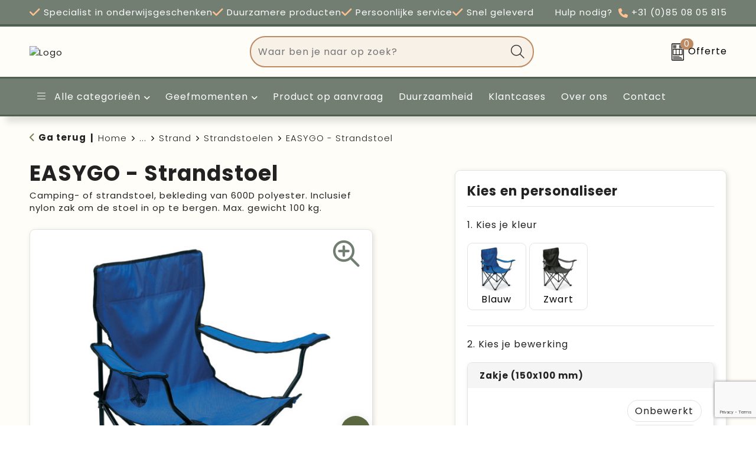

--- FILE ---
content_type: text/html; charset=UTF-8
request_url: https://maatwerk.unigear.eu/easygo-strandstoel-strandstoelen-strand-vrije-tijd-en-strand-relatiegeschenken
body_size: 27618
content:
<!DOCTYPE HTML>
<html lang="nl">
<head>
    <meta http-equiv="X-UA-Compatible" content="IE=Edge"/>
    <script type="text/javascript" nonce="PjNjFdCnlXD16BnQjLMeDvuqcRY=">
        var baseUrl = '';
        var permalink = 'easygo-strandstoel-strandstoelen-strand-vrije-tijd-en-strand-relatiegeschenken';
    </script>
    <meta http-equiv="Content-Type" content="text/html;charset=UTF-8" />
<meta name="robots" content="index, follow" />
<meta name="description" content="Camping- of strandstoel, bekleding van 600D polyester. Inclusief nylon zak om de stoel in op te bergen. Max. gewicht 100 kg." />
<meta property="og:type" content="product" />
<meta property="og:title" content="EASYGO - Strandstoel" />
<meta property="og:description" content="Camping- of strandstoel, bekleding van 600D polyester. Inclusief nylon zak om de stoel in op te bergen. Max. gewicht 100 kg." />
<meta property="og:image" content="https://fef5c1f60bff157bfd51-1d2043887f30fc26a838f63fac86383c.ssl.cf1.rackcdn.com/428056925d0d6bed8cd933fe7cf05b6fdd419806_600_600_fill.jpg" />
<meta property="og:url" content="https://maatwerk.unigear.eu/easygo-strandstoel-strandstoelen-strand-vrije-tijd-en-strand-relatiegeschenken" />
<meta name="viewport" content="width=device-width, initial-scale=1" />
<link rel="shortcut icon" type="image/x-icon" href="https://93017842563dd7784886-8c28985328a7aca837ed079b5d6bbbdd.ssl.cf1.rackcdn.com/faviconFile-1622014308.png" />
<link rel="canonical" href="https://maatwerk.unigear.eu/easygo-strandstoel-strandstoelen-strand-vrije-tijd-en-strand-relatiegeschenken" />
<link rel="stylesheet" type="text/css" href="/assets/15ae7fc8/css/style.css" />
<link rel="stylesheet" type="text/css" href="/uploads/css/installation.css" />
<link rel="stylesheet" type="text/css" href="/assets/4b9418a4/pager.css" />
<style type="text/css" media="screen">

        #configuration-placeholder-widget-693 a {
            
            color: #ffffff;
            
        }
        
</style>
<style type="text/css">

</style>
<script type="text/javascript" src="https://www.google.com/recaptcha/api.js?render=6Ldp3PcpAAAAALbWAcbQuT50qVbDFykKMj6ZgcEJ" async="async" nonce="PjNjFdCnlXD16BnQjLMeDvuqcRY="></script>
<script type="text/javascript" nonce="PjNjFdCnlXD16BnQjLMeDvuqcRY=">
// https://github.com/filamentgroup/loadCSS
    !function(e){"use strict"
    var n=function(n,t,o){function i(e){return f.body?e():void setTimeout(function(){i(e)})}var d,r,a,l,f=e.document,s=f.createElement("link"),u=o||"all"
    return t?d=t:(r=(f.body||f.getElementsByTagName("head")[0]).childNodes,d=r[r.length-1]),a=f.styleSheets,s.rel="stylesheet",s.href=n,s.media="only x",i(function(){d.parentNode.insertBefore(s,t?d:d.nextSibling)}),l=function(e){for(var n=s.href,t=a.length;t--;)if(a[t].href===n)return e()
    setTimeout(function(){l(e)})},s.addEventListener&&s.addEventListener("load",function(){this.media=u}),s.onloadcssdefined=l,l(function(){s.media!==u&&(s.media=u)}),s}
    "undefined"!=typeof exports?exports.loadCSS=n:e.loadCSS=n}("undefined"!=typeof global?global:this)
loadCSS("/assets/59283338/jquery-ui-1.8.21.custom.css");
loadCSS("/assets/45a91dcd/typeahead.css?v=20161031");
loadCSS("/assets/15ae7fc8/js/vendor/light-gallery/css/lightGallery.css");
</script>
<title>EASYGO - Strandstoel | Unigear</title>
    <script src="https://kit.fontawesome.com/200caf8539.js" crossorigin="anonymous"></script>

<!-- Font -->
<link rel="preconnect" href="https://fonts.googleapis.com">
<link rel="preconnect" href="https://fonts.gstatic.com" crossorigin>
<link href="https://fonts.googleapis.com/css2?family=Poppins:ital,wght@0,300;0,400;0,700;0,900;1,300;1,400;1,700;1,900&display=swap" rel="stylesheet"></head>
<body lang="nl">
<div id="container" class="logged-out productSet productSet-227386 category-227268 rootCategory-219975">
    <header>
    <div id="placeholder-header-top-wrapper">
        <div class="row collapse">
            <div id="placeholder-header-top"><div id="configuration-placeholder-widget-687" data-loadbyajax="0" data-reloadbyajax="0" data-widgetid="19" class="widget widget-19 widget-duplicaat no-padding no-padding twelveColumnWidth" style=""><div id="configuration-placeholder-widget-811" data-loadbyajax="0" data-reloadbyajax="0" data-widgetid="7" class="widget widget-7 widget-menu top-menu twelveColumnWidth tabletTwelveColumnWidth mobileTwelveColumnWidth horizontal-margin show-for-large-up" style=""><ul class="custom no-images" id="yw3">
<li class="custom-item item-0 custom resource-303375" data-cachedresource="menu-303375" data-menutype="custom"><span target="_self"><i class="fa-light fa-check"></i> Specialist in onderwijsgeschenken</span></li>
<li class="custom-item item-1 url resource-303376" data-cachedresource="menu-303376" data-menutype="url"><span target="_self"><i class="fa-light fa-check"></i> Duurzamere producten</span></li>
<li class="custom-item item-2 custom resource-303377" data-cachedresource="menu-303377" data-menutype="custom"><span target="_self"><i class="fa-light fa-check"></i> Persoonlijke service</span></li>
<li class="custom-item item-3 url resource-303454" data-cachedresource="menu-303454" data-menutype="url"><span target="_self"><i class="fa-light fa-check"></i> Snel geleverd</span></li>
<li class="custom-item item-4 url resource-306862" data-cachedresource="menu-306862" data-menutype="url"><a target="_self" href="tel:0031850805815">Hulp nodig? <i class="fa-solid fa-phone"></i> +31 (0)85 08 05 815</a></li>
</ul></div><!-- Time: 0.00054001808166504 --><div class="clear"></div></div><!-- Time: 0.0010309219360352 --><div class="clear"></div></div>        </div>
    </div>

    <div id="placeholder-header-wrapper">
        <div class="row collapse">
            <div id="placeholder-header"><div id="configuration-placeholder-widget-688" data-loadbyajax="0" data-reloadbyajax="0" data-widgetid="19" class="widget widget-19 widget-duplicaat no-padding no-padding twelveColumnWidth" style=""><div id="configuration-placeholder-widget-981" data-loadbyajax="0" data-reloadbyajax="0" data-widgetid="1003" class="widget widget-1003 widget-html logo my-lg-2 mt-md-2 mt-sm-2 twoColumnWidth tabletThreeColumnWidth mobileTwelveColumnWidth horizontal-margin show-for-large-up" style=""><a href="/"><img src="https://unigearnieuwpromocat.cms.pcsrv.nl/frontendEditor/uploads/unigear.svg" alt="Logo" title="Logo" width="150px" height="79px" /></a></div><!-- Time: 0.00014591217041016 --><div id="configuration-placeholder-widget-806" data-loadbyajax="0" data-reloadbyajax="0" data-widgetid="9" class="widget widget-9 widget-filter searchbar my-lg-2 my-md-3 my-sm-3 fiveColumnWidth tabletTwelveColumnWidth mobileTwelveColumnWidth horizontal-margin" style=""><form id="filter-form-static-176851568590058" onsubmit="return false;" action="https://maatwerk.unigear.eu/site/searchCategory" method="GET"><script type="text/javascript" nonce="PjNjFdCnlXD16BnQjLMeDvuqcRY=">
    var categoriesLanguage = 'nl';
    var categoriesUrl = '/categories.json';
</script>
<input autocomplete="off" placeholder="Waar ben je naar op zoek?" type="text"
       value="" name="FilterForm[name]" id="typeahead"/>
<a href="javascript:void(0);" class="search-submit-link" onclick="$(this).closest('form').find('input[type=text]').trigger('submit');">
    <span style="display:none;"><i class="fa-light fa-magnifying-glass"></i></span>
</a></form></div><!-- Time: 0.0016670227050781 --><div id="configuration-placeholder-widget-956" data-loadbyajax="0" data-reloadbyajax="0" data-widgetid="8" class="widget widget-8 widget-winkelwagen offer my-lg-2 my-md-2 my-sm-2 horizontal-margin" style=""><div class="cartDialog" id="shopping-cart-dialog-956">
<p class="row">Het product is aan de winkelmand toegevoegd</p></div><div class="shoppingCart item-0">
    <a href="/offerRequest" class="avoid">
        <div class="cart-icon">
            <img src="https://f6a1e7968e74dbe7db58-1ce3ae72ccbd299bcbc79de658e419e8.ssl.cf1.rackcdn.com/webshop_designs/cart/offer-new.svg" Title="Offertemand" alt="Offer icon" class="offer-svg" fetchpriority="high" />
            <span class="item-count">0</span>
        </div>
        <span>Offerte</span>
    </a>
    <div class="shopping-cart-detail">
        <div class="shopping-cart" id="shopping-cart-956-1768515685">
<div class="">
<span class="empty">De offertemand is leeg!</span></div><div class="keys" style="display:none" title="/easygo-strandstoel-strandstoelen-strand-vrije-tijd-en-strand-relatiegeschenken"></div>
</div>
<div class="cartfooter">
    <a class="button" href="/offerRequest">Naar offertemand</a>
</div>

    </div>
</div></div><!-- Time: 0.0034120082855225 --><div id="configuration-placeholder-widget-812" data-loadbyajax="0" data-reloadbyajax="0" data-widgetid="7" class="widget widget-7 widget-menu no-padding no-padding hide-for-large-up" style=""><div class="mobile-menu">

    <nav class="nav-bar">
        <section class="menu-toggle">
            <a><i class="fa-light fa-bars open"></i></a>
            <a><i class="fa-light fa-xmark close"></i></a>
        </section>

        <section class="logo">
            <img class="default-image" src="https://unigearnieuwpromocat.cms.pcsrv.nl/frontendEditor/uploads/unigear.svg" alt="Logo">
        </section>

        <section class="small-menu">
            <a href='tel:+31 (0)85 08 05 815'><i class="fa-light fa-phone"></i></a>
            <a href='mailto:service@unigear.nl'><i class="fa-light fa-envelope"></i></a>
        </section>
    </nav>

    <aside class="nav-bar-menu">
        <ul class="custom no-images" id="yw4">
<li class="custom-item item-0 url resource-303379 children" data-cachedresource="menu-303379" data-menutype="url"><span target="_self"><i class="fa-duotone fa-light fa-bars"></i>&nbsp;Alle categorieën</span>
<ul>
<li data-permalink="kleding" data-isoutlet="" data-cachedresource="menu-303455" class="custom-item item-0 category resource-303455 children" title="Kleding" data-menutype="category"><a href="https://maatwerk.unigear.eu/kleding"><i class="fa-regular fa-shirt"></i> Kleding</a>
<ul>
<li data-permalink="badtextiel-en-douche-kleding" data-isoutlet="" data-cachedresource="category-227373" class="item-0 resource-227373 category-item" title="Badtextiel en Douche"><a href="https://maatwerk.unigear.eu/badtextiel-en-douche-kleding">Badtextiel en Douche</a></li>
<li data-permalink="bodywarmers-kleding" data-isoutlet="" data-cachedresource="category-221068" class="item-1 resource-221068 category-item" title="Bodywarmers"><a href="https://maatwerk.unigear.eu/bodywarmers-kleding">Bodywarmers</a></li>
<li data-permalink="broeken-en-rokken-kleding" data-isoutlet="" data-cachedresource="category-220720" class="item-2 resource-220720 category-item" title="Broeken en Rokken"><a href="https://maatwerk.unigear.eu/broeken-en-rokken-kleding">Broeken en Rokken</a></li>
<li data-permalink="caps-hoeden-en-mutsen-kleding" data-isoutlet="" data-cachedresource="category-221118" class="item-3 resource-221118 category-item" title="Caps, Hoeden en Mutsen"><a href="https://maatwerk.unigear.eu/caps-hoeden-en-mutsen-kleding">Caps, Hoeden en Mutsen</a></li>
<li data-permalink="dekens-fleecedekens-en-kussens-kleding" data-isoutlet="" data-cachedresource="category-227136" class="item-4 resource-227136 category-item" title="Dekens, Fleecedekens en Kussens"><a href="https://maatwerk.unigear.eu/dekens-fleecedekens-en-kussens-kleding">Dekens, Fleecedekens en Kussens</a></li>
<li data-permalink="gezichtsmaskers-en-mondkapjes-kleding" data-isoutlet="" data-cachedresource="category-231517" class="item-5 resource-231517 category-item" title="Gezichtsmaskers en mondkapjes"><a href="https://maatwerk.unigear.eu/gezichtsmaskers-en-mondkapjes-kleding">Gezichtsmaskers en mondkapjes</a></li>
<li data-permalink="handschoenen-en-sjaals-kleding" data-isoutlet="" data-cachedresource="category-228010" class="item-6 resource-228010 category-item" title="Handschoenen en Sjaals"><a href="https://maatwerk.unigear.eu/handschoenen-en-sjaals-kleding">Handschoenen en Sjaals</a></li>
<li data-permalink="jassen-kleding" data-isoutlet="" data-cachedresource="category-220269" class="item-7 resource-220269 category-item" title="Jassen"><a href="https://maatwerk.unigear.eu/jassen-kleding">Jassen</a></li>
<li data-permalink="kledingaccessoires-kleding" data-isoutlet="" data-cachedresource="category-227070" class="item-8 resource-227070 category-item" title="Kledingaccessoires"><a href="https://maatwerk.unigear.eu/kledingaccessoires-kleding">Kledingaccessoires</a></li>
<li data-permalink="ondergoed-sokken-en-nachtkleding-kleding" data-isoutlet="" data-cachedresource="category-264498" class="item-9 resource-264498 category-item" title="Ondergoed, Sokken en Nachtkleding"><a href="https://maatwerk.unigear.eu/ondergoed-sokken-en-nachtkleding-kleding">Ondergoed, Sokken en Nachtkleding</a></li>
<li data-permalink="overhemden-kleding" data-isoutlet="" data-cachedresource="category-220622" class="item-10 resource-220622 category-item" title="Overhemden"><a href="https://maatwerk.unigear.eu/overhemden-kleding">Overhemden</a></li>
<li data-permalink="peuters-en-babys-kleding" data-isoutlet="" data-cachedresource="category-229925" class="item-11 resource-229925 category-item" title="Peuters en Baby&#039;s"><a href="https://maatwerk.unigear.eu/peuters-en-babys-kleding">Peuters en Baby's</a></li>
<li data-permalink="polos-kleding" data-isoutlet="" data-cachedresource="category-220308" class="item-12 resource-220308 category-item" title="Polo&#039;s"><a href="https://maatwerk.unigear.eu/polos-kleding">Polo's</a></li>
<li data-permalink="regenkleding-kleding" data-isoutlet="" data-cachedresource="category-226952" class="item-13 resource-226952 category-item" title="Regenkleding"><a href="https://maatwerk.unigear.eu/regenkleding-kleding">Regenkleding</a></li>
<li data-permalink="schoenen-kleding" data-isoutlet="" data-cachedresource="category-271084" class="item-14 resource-271084 category-item" title="Schoenen"><a href="https://maatwerk.unigear.eu/schoenen-kleding">Schoenen</a></li>
<li data-permalink="sweaters-kleding" data-isoutlet="" data-cachedresource="category-220060" class="item-15 resource-220060 category-item" title="Sweaters"><a href="https://maatwerk.unigear.eu/sweaters-kleding">Sweaters</a></li>
<li data-permalink="t-shirts-kleding" data-isoutlet="" data-cachedresource="category-220024" class="item-16 resource-220024 category-item" title="T-Shirts"><a href="https://maatwerk.unigear.eu/t-shirts-kleding">T-Shirts</a></li>
<li data-permalink="vesten-kleding" data-isoutlet="" data-cachedresource="category-221085" class="item-17 resource-221085 category-item" title="Vesten"><a href="https://maatwerk.unigear.eu/vesten-kleding">Vesten</a></li>
</ul>
</li>
<li data-permalink="tassen" data-isoutlet="" data-cachedresource="menu-303456" class="custom-item item-1 category resource-303456 children" title="Tassen" data-menutype="category"><a href="https://maatwerk.unigear.eu/tassen"><i class="fa-regular fa-bag-shopping"></i> Tassen</a>
<ul>
<li data-permalink="accessoires-voor-tassen-tassen" data-isoutlet="" data-cachedresource="category-227478" class="item-0 resource-227478 category-item" title="Accessoires voor tassen"><a href="https://maatwerk.unigear.eu/accessoires-voor-tassen-tassen">Accessoires voor tassen</a></li>
<li data-permalink="aktetassen-tassen" data-isoutlet="" data-cachedresource="category-242436" class="item-1 resource-242436 category-item" title="Aktetassen"><a href="https://maatwerk.unigear.eu/aktetassen-tassen">Aktetassen</a></li>
<li data-permalink="autotassen-tassen" data-isoutlet="" data-cachedresource="category-229063" class="item-2 resource-229063 category-item" title="Autotassen"><a href="https://maatwerk.unigear.eu/autotassen-tassen">Autotassen</a></li>
<li data-permalink="boodschappentassen-tassen" data-isoutlet="" data-cachedresource="category-220916" class="item-3 resource-220916 category-item" title="Boodschappentassen"><a href="https://maatwerk.unigear.eu/boodschappentassen-tassen">Boodschappentassen</a></li>
<li data-permalink="crossbody-tassen-tassen" data-isoutlet="" data-cachedresource="category-267024" class="item-4 resource-267024 category-item" title="Crossbody tassen"><a href="https://maatwerk.unigear.eu/crossbody-tassen-tassen">Crossbody tassen</a></li>
<li data-permalink="documententassen-tassen" data-isoutlet="" data-cachedresource="category-226861" class="item-5 resource-226861 category-item" title="Documententassen"><a href="https://maatwerk.unigear.eu/documententassen-tassen">Documententassen</a></li>
<li data-permalink="draagtassen-tassen" data-isoutlet="" data-cachedresource="category-257311" class="item-6 resource-257311 category-item" title="Draagtassen"><a href="https://maatwerk.unigear.eu/draagtassen-tassen">Draagtassen</a></li>
<li data-permalink="duffeltassen-tassen" data-isoutlet="" data-cachedresource="category-244057" class="item-7 resource-244057 category-item" title="Duffeltassen"><a href="https://maatwerk.unigear.eu/duffeltassen-tassen">Duffeltassen</a></li>
<li data-permalink="fietstassen-tassen" data-isoutlet="" data-cachedresource="category-257152" class="item-8 resource-257152 category-item" title="Fietstassen"><a href="https://maatwerk.unigear.eu/fietstassen-tassen">Fietstassen</a></li>
<li data-permalink="goodiebags-tassen" data-isoutlet="" data-cachedresource="category-298125" class="item-9 resource-298125 category-item" title="Goodiebags"><a href="https://maatwerk.unigear.eu/goodiebags-tassen">Goodiebags</a></li>
<li data-permalink="heuptassen-tassen" data-isoutlet="" data-cachedresource="category-226985" class="item-10 resource-226985 category-item" title="Heuptassen"><a href="https://maatwerk.unigear.eu/heuptassen-tassen">Heuptassen</a></li>
<li data-permalink="jute-tassen-tassen" data-isoutlet="" data-cachedresource="category-227771" class="item-11 resource-227771 category-item" title="Jute tassen"><a href="https://maatwerk.unigear.eu/jute-tassen-tassen">Jute tassen</a></li>
<li data-permalink="katoenen-draagtassen-tassen" data-isoutlet="" data-cachedresource="category-225099" class="item-12 resource-225099 category-item" title="Katoenen draagtassen"><a href="https://maatwerk.unigear.eu/katoenen-draagtassen-tassen">Katoenen draagtassen</a></li>
<li data-permalink="kledingtassen-tassen" data-isoutlet="" data-cachedresource="category-228811" class="item-13 resource-228811 category-item" title="Kledingtassen"><a href="https://maatwerk.unigear.eu/kledingtassen-tassen">Kledingtassen</a></li>
<li data-permalink="koeltassen-en-koelboxen-tassen" data-isoutlet="" data-cachedresource="category-227343" class="item-14 resource-227343 category-item" title="Koeltassen en Koelboxen"><a href="https://maatwerk.unigear.eu/koeltassen-en-koelboxen-tassen">Koeltassen en Koelboxen</a></li>
<li data-permalink="koffers-en-trolleys-tassen" data-isoutlet="" data-cachedresource="category-228366" class="item-15 resource-228366 category-item" title="Koffers en Trolleys"><a href="https://maatwerk.unigear.eu/koffers-en-trolleys-tassen">Koffers en Trolleys</a></li>
<li data-permalink="laptop-hoezen-en-tassen-tassen" data-isoutlet="" data-cachedresource="category-227481" class="item-16 resource-227481 category-item" title="Laptop hoezen en tassen"><a href="https://maatwerk.unigear.eu/laptop-hoezen-en-tassen-tassen">Laptop hoezen en tassen</a></li>
<li data-permalink="lunchtassen-tassen" data-isoutlet="" data-cachedresource="category-257732" class="item-17 resource-257732 category-item" title="Lunchtassen"><a href="https://maatwerk.unigear.eu/lunchtassen-tassen">Lunchtassen</a></li>
<li data-permalink="matrozentassen-tassen" data-isoutlet="" data-cachedresource="category-227014" class="item-18 resource-227014 category-item" title="Matrozentassen"><a href="https://maatwerk.unigear.eu/matrozentassen-tassen">Matrozentassen</a></li>
<li data-permalink="opbergtassen-tassen" data-isoutlet="" data-cachedresource="category-238245" class="item-19 resource-238245 category-item" title="Opbergtassen"><a href="https://maatwerk.unigear.eu/opbergtassen-tassen">Opbergtassen</a></li>
<li data-permalink="opvouwbare-tassen-tassen" data-isoutlet="" data-cachedresource="category-227111" class="item-20 resource-227111 category-item" title="Opvouwbare tassen"><a href="https://maatwerk.unigear.eu/opvouwbare-tassen-tassen">Opvouwbare tassen</a></li>
<li data-permalink="papieren-tassen-tassen" data-isoutlet="" data-cachedresource="category-228637" class="item-21 resource-228637 category-item" title="Papieren tassen"><a href="https://maatwerk.unigear.eu/papieren-tassen-tassen">Papieren tassen</a></li>
<li data-permalink="promotietassen-tassen" data-isoutlet="" data-cachedresource="category-229233" class="item-22 resource-229233 category-item" title="Promotietassen"><a href="https://maatwerk.unigear.eu/promotietassen-tassen">Promotietassen</a></li>
<li data-permalink="reistassen-tassen" data-isoutlet="" data-cachedresource="category-227382" class="item-23 resource-227382 category-item" title="Reistassen"><a href="https://maatwerk.unigear.eu/reistassen-tassen">Reistassen</a></li>
<li data-permalink="reistassensets-tassen" data-isoutlet="" data-cachedresource="category-270265" class="item-24 resource-270265 category-item" title="Reistassensets"><a href="https://maatwerk.unigear.eu/reistassensets-tassen">Reistassensets</a></li>
<li data-permalink="rugzakken-tassen" data-isoutlet="" data-cachedresource="category-221179" class="item-25 resource-221179 category-item" title="Rugzakken"><a href="https://maatwerk.unigear.eu/rugzakken-tassen">Rugzakken</a></li>
<li data-permalink="schoudertassen-tassen" data-isoutlet="" data-cachedresource="category-233287" class="item-26 resource-233287 category-item" title="Schoudertassen"><a href="https://maatwerk.unigear.eu/schoudertassen-tassen">Schoudertassen</a></li>
<li data-permalink="sporttassen-tassen" data-isoutlet="" data-cachedresource="category-227091" class="item-27 resource-227091 category-item" title="Sporttassen"><a href="https://maatwerk.unigear.eu/sporttassen-tassen">Sporttassen</a></li>
<li data-permalink="strandtassen-tassen" data-isoutlet="" data-cachedresource="category-228806" class="item-28 resource-228806 category-item" title="Strandtassen"><a href="https://maatwerk.unigear.eu/strandtassen-tassen">Strandtassen</a></li>
<li data-permalink="tablettassen-tassen" data-isoutlet="" data-cachedresource="category-241871" class="item-29 resource-241871 category-item" title="Tablettassen"><a href="https://maatwerk.unigear.eu/tablettassen-tassen">Tablettassen</a></li>
<li data-permalink="toilettassen-tassen" data-isoutlet="" data-cachedresource="category-227209" class="item-30 resource-227209 category-item" title="Toilettassen"><a href="https://maatwerk.unigear.eu/toilettassen-tassen">Toilettassen</a></li>
<li data-permalink="waterbestendige-tassen-tassen" data-isoutlet="" data-cachedresource="category-231375" class="item-31 resource-231375 category-item" title="Waterbestendige tassen"><a href="https://maatwerk.unigear.eu/waterbestendige-tassen-tassen">Waterbestendige tassen</a></li>
</ul>
</li>
<li data-permalink="drinkwaren-relatiegeschenken" data-isoutlet="" data-cachedresource="menu-303457" class="custom-item item-2 category resource-303457 children" title="Drinkwaren" data-menutype="category"><a href="https://maatwerk.unigear.eu/drinkwaren-relatiegeschenken"><i class="fa-regular fa-cup-togo"></i> Drinkwaren</a>
<ul>
<li data-permalink="veldflessen-drinkwaren-relatiegeschenken" data-isoutlet="" data-cachedresource="category-226981" class="item-0 resource-226981 category-item" title="Veldflessen"><a href="https://maatwerk.unigear.eu/veldflessen-drinkwaren-relatiegeschenken">Veldflessen</a></li>
<li data-permalink="heupflessen-drinkwaren-relatiegeschenken" data-isoutlet="" data-cachedresource="category-232226" class="item-1 resource-232226 category-item" title="Heupflessen"><a href="https://maatwerk.unigear.eu/heupflessen-drinkwaren-relatiegeschenken">Heupflessen</a></li>
<li data-permalink="glazen-en-karaffen-drinkwaren-relatiegeschenken" data-isoutlet="" data-cachedresource="category-230492" class="item-2 resource-230492 category-item" title="Glazen en Karaffen"><a href="https://maatwerk.unigear.eu/glazen-en-karaffen-drinkwaren-relatiegeschenken">Glazen en Karaffen</a></li>
<li data-permalink="reisbekers-drinkwaren-relatiegeschenken" data-isoutlet="" data-cachedresource="category-229683" class="item-3 resource-229683 category-item" title="Reisbekers"><a href="https://maatwerk.unigear.eu/reisbekers-drinkwaren-relatiegeschenken">Reisbekers</a></li>
<li data-permalink="lunchboxen-en-lunchbekers-drinkwaren-relatiegeschenken" data-isoutlet="" data-cachedresource="category-228480" class="item-4 resource-228480 category-item" title="Lunchboxen en Lunchbekers"><a href="https://maatwerk.unigear.eu/lunchboxen-en-lunchbekers-drinkwaren-relatiegeschenken">Lunchboxen en Lunchbekers</a></li>
<li data-permalink="opvouwbare-drinkfles-drinkwaren-relatiegeschenken" data-isoutlet="" data-cachedresource="category-228178" class="item-5 resource-228178 category-item" title="Opvouwbare drinkfles"><a href="https://maatwerk.unigear.eu/opvouwbare-drinkfles-drinkwaren-relatiegeschenken">Opvouwbare drinkfles</a></li>
<li data-permalink="drinkflessen-drinkwaren-relatiegeschenken" data-isoutlet="" data-cachedresource="category-227987" class="item-6 resource-227987 category-item" title="Drinkflessen"><a href="https://maatwerk.unigear.eu/drinkflessen-drinkwaren-relatiegeschenken">Drinkflessen</a></li>
<li data-permalink="drinkfles-met-karabijnhaak-drinkwaren-relatiegeschenken" data-isoutlet="" data-cachedresource="category-227852" class="item-7 resource-227852 category-item" title="Drinkfles met karabijnhaak"><a href="https://maatwerk.unigear.eu/drinkfles-met-karabijnhaak-drinkwaren-relatiegeschenken">Drinkfles met karabijnhaak</a></li>
<li data-permalink="mokken-bekers-en-kopjes-drinkwaren-relatiegeschenken" data-isoutlet="" data-cachedresource="category-227578" class="item-8 resource-227578 category-item" title="Mokken, Bekers en Kopjes"><a href="https://maatwerk.unigear.eu/mokken-bekers-en-kopjes-drinkwaren-relatiegeschenken">Mokken, Bekers en Kopjes</a></li>
<li data-permalink="thermosflessen-en-thermosbekers-drinkwaren-relatiegeschenken" data-isoutlet="" data-cachedresource="category-227297" class="item-9 resource-227297 category-item" title="Thermosflessen en Thermosbekers"><a href="https://maatwerk.unigear.eu/thermosflessen-en-thermosbekers-drinkwaren-relatiegeschenken">Thermosflessen en Thermosbekers</a></li>
<li data-permalink="waterflessen-drinkwaren-relatiegeschenken" data-isoutlet="" data-cachedresource="category-248931" class="item-10 resource-248931 category-item" title="Waterflessen"><a href="https://maatwerk.unigear.eu/waterflessen-drinkwaren-relatiegeschenken">Waterflessen</a></li>
</ul>
</li>
<li class="custom-item item-3 category resource-303462" data-cachedresource="menu-303462" data-menutype="category"><a target="_self" href="https://maatwerk.unigear.eu/events-geefmomenten"><i class="fa-regular fa-calendar"></i> Events</a></li>
<li data-permalink="relatiegeschenken" data-isoutlet="" data-cachedresource="menu-303458" class="custom-item item-4 category resource-303458 children" title="Relatiegeschenken" data-menutype="category"><a href="https://maatwerk.unigear.eu/relatiegeschenken"><i class="fa-regular fa-laptop-mobile"></i> Give Aways</a>
<ul>
<li data-permalink="aanstekers-relatiegeschenken" data-isoutlet="" data-cachedresource="category-230810" class="item-0 resource-230810 category-item" title="Aanstekers"><a href="https://maatwerk.unigear.eu/aanstekers-relatiegeschenken">Aanstekers</a></li>
<li data-permalink="anti-stress-relatiegeschenken" data-isoutlet="" data-cachedresource="category-226972" class="item-1 resource-226972 category-item" title="Anti-stress"><a href="https://maatwerk.unigear.eu/anti-stress-relatiegeschenken">Anti-stress</a></li>
<li data-permalink="bidons-en-sportflessen-relatiegeschenken" data-isoutlet="" data-cachedresource="category-227190" class="item-2 resource-227190 category-item" title="Bidons en Sportflessen"><a href="https://maatwerk.unigear.eu/bidons-en-sportflessen-relatiegeschenken">Bidons en Sportflessen</a></li>
<li data-permalink="drinkwaren-relatiegeschenken" data-isoutlet="" data-cachedresource="category-306877" class="item-3 resource-306877 category-item" title="Drinkwaren"><a href="https://maatwerk.unigear.eu/drinkwaren-relatiegeschenken">Drinkwaren</a></li>
<li data-permalink="elektronica-gadgets-en-usb-relatiegeschenken" data-isoutlet="" data-cachedresource="category-226879" class="item-4 resource-226879 category-item" title="Elektronica, Gadgets en USB"><a href="https://maatwerk.unigear.eu/elektronica-gadgets-en-usb-relatiegeschenken">Elektronica, Gadgets en USB</a></li>
<li data-permalink="feestartikelen-relatiegeschenken" data-isoutlet="" data-cachedresource="category-228280" class="item-5 resource-228280 category-item" title="Feestartikelen"><a href="https://maatwerk.unigear.eu/feestartikelen-relatiegeschenken">Feestartikelen</a></li>
<li data-permalink="huis-tuin-en-keuken-relatiegeschenken" data-isoutlet="" data-cachedresource="category-226815" class="item-6 resource-226815 category-item" title="Huis, Tuin en Keuken"><a href="https://maatwerk.unigear.eu/huis-tuin-en-keuken-relatiegeschenken">Huis, Tuin en Keuken</a></li>
<li data-permalink="kantoor-en-zakelijk-relatiegeschenken" data-isoutlet="" data-cachedresource="category-220674" class="item-7 resource-220674 category-item" title="Kantoor en Zakelijk"><a href="https://maatwerk.unigear.eu/kantoor-en-zakelijk-relatiegeschenken">Kantoor en Zakelijk</a></li>
<li data-permalink="kinderen-peuters-en-babys-relatiegeschenken" data-isoutlet="" data-cachedresource="category-227105" class="item-8 resource-227105 category-item" title="Kinderen, Peuters en Baby&#039;s"><a href="https://maatwerk.unigear.eu/kinderen-peuters-en-babys-relatiegeschenken">Kinderen, Peuters en Baby's</a></li>
<li data-permalink="klokken-horloges-en-weerstations-relatiegeschenken" data-isoutlet="" data-cachedresource="category-226992" class="item-9 resource-226992 category-item" title="Klokken, horloges en weerstations"><a href="https://maatwerk.unigear.eu/klokken-horloges-en-weerstations-relatiegeschenken">Klokken, horloges en weerstations</a></li>
<li data-permalink="lampen-en-gereedschap-relatiegeschenken" data-isoutlet="" data-cachedresource="category-226835" class="item-10 resource-226835 category-item" title="Lampen en Gereedschap"><a href="https://maatwerk.unigear.eu/lampen-en-gereedschap-relatiegeschenken">Lampen en Gereedschap</a></li>
<li data-permalink="levensmiddelen-relatiegeschenken" data-isoutlet="" data-cachedresource="category-219976" class="item-11 resource-219976 category-item" title="Levensmiddelen"><a href="https://maatwerk.unigear.eu/levensmiddelen-relatiegeschenken">Levensmiddelen</a></li>
<li data-permalink="paraplus-relatiegeschenken" data-isoutlet="" data-cachedresource="category-226843" class="item-12 resource-226843 category-item" title="Paraplu&#039;s"><a href="https://maatwerk.unigear.eu/paraplus-relatiegeschenken">Paraplu's</a></li>
<li data-permalink="persoonlijke-verzorging-relatiegeschenken" data-isoutlet="" data-cachedresource="category-226895" class="item-13 resource-226895 category-item" title="Persoonlijke verzorging"><a href="https://maatwerk.unigear.eu/persoonlijke-verzorging-relatiegeschenken">Persoonlijke verzorging</a></li>
<li data-permalink="reisbenodigdheden-relatiegeschenken" data-isoutlet="" data-cachedresource="category-227574" class="item-14 resource-227574 category-item" title="Reisbenodigdheden"><a href="https://maatwerk.unigear.eu/reisbenodigdheden-relatiegeschenken">Reisbenodigdheden</a></li>
<li data-permalink="schrijfwaren-relatiegeschenken" data-isoutlet="" data-cachedresource="category-227077" class="item-15 resource-227077 category-item" title="Schrijfwaren"><a href="https://maatwerk.unigear.eu/schrijfwaren-relatiegeschenken">Schrijfwaren</a></li>
<li data-permalink="sleutelhangers-en-lanyards-relatiegeschenken" data-isoutlet="" data-cachedresource="category-227021" class="item-16 resource-227021 category-item" title="Sleutelhangers en Lanyards"><a href="https://maatwerk.unigear.eu/sleutelhangers-en-lanyards-relatiegeschenken">Sleutelhangers en Lanyards</a></li>
<li data-permalink="snoepgoed-relatiegeschenken" data-isoutlet="" data-cachedresource="category-227436" class="item-17 resource-227436 category-item" title="Snoepgoed"><a href="https://maatwerk.unigear.eu/snoepgoed-relatiegeschenken">Snoepgoed</a></li>
<li data-permalink="spellen-voor-binnen-en-buiten-relatiegeschenken" data-isoutlet="" data-cachedresource="category-226904" class="item-18 resource-226904 category-item" title="Spellen voor binnen en buiten"><a href="https://maatwerk.unigear.eu/spellen-voor-binnen-en-buiten-relatiegeschenken">Spellen voor binnen en buiten</a></li>
<li data-permalink="sport-relatiegeschenken" data-isoutlet="" data-cachedresource="category-228502" class="item-19 resource-228502 category-item" title="Sport"><a href="https://maatwerk.unigear.eu/sport-relatiegeschenken">Sport</a></li>
<li data-permalink="veiligheid-auto-en-fiets-relatiegeschenken" data-isoutlet="" data-cachedresource="category-226782" class="item-20 resource-226782 category-item" title="Veiligheid, Auto en Fiets"><a href="https://maatwerk.unigear.eu/veiligheid-auto-en-fiets-relatiegeschenken">Veiligheid, Auto en Fiets</a></li>
<li data-permalink="vrije-tijd-en-strand-relatiegeschenken" data-isoutlet="" data-cachedresource="category-226979" class="item-21 resource-226979 category-item" title="Vrije tijd en Strand"><a href="https://maatwerk.unigear.eu/vrije-tijd-en-strand-relatiegeschenken">Vrije tijd en Strand</a></li>
</ul>
</li>
<li data-permalink="geschenksets-kantoor-en-zakelijk-relatiegeschenken" data-isoutlet="" data-cachedresource="menu-303459" class="custom-item item-5 category resource-303459" title="Geschenksets" data-menutype="category"><a href="https://maatwerk.unigear.eu/geschenksets-kantoor-en-zakelijk-relatiegeschenken"><i class="fa-regular fa-gifts"></i> Geschenken</a></li>
<li data-permalink="kantoor-en-zakelijk-relatiegeschenken" data-isoutlet="" data-cachedresource="menu-303461" class="custom-item item-6 category resource-303461 children" title="Kantoor en Zakelijk" data-menutype="category"><a href="https://maatwerk.unigear.eu/kantoor-en-zakelijk-relatiegeschenken"><i class="fa-regular fa-notebook"></i> Kantoorartikelen</a>
<ul>
<li data-permalink="pennen-etuis-kantoor-en-zakelijk-relatiegeschenken" data-isoutlet="" data-cachedresource="category-220675" class="item-0 resource-220675 category-item" title="Pennen etui&#039;s"><a href="https://maatwerk.unigear.eu/pennen-etuis-kantoor-en-zakelijk-relatiegeschenken">Pennen etui's</a></li>
<li data-permalink="kalenders-kantoor-en-zakelijk-relatiegeschenken" data-isoutlet="" data-cachedresource="category-244619" class="item-1 resource-244619 category-item" title="Kalenders"><a href="https://maatwerk.unigear.eu/kalenders-kantoor-en-zakelijk-relatiegeschenken">Kalenders</a></li>
<li data-permalink="geschenksets-kantoor-en-zakelijk-relatiegeschenken" data-isoutlet="" data-cachedresource="category-231093" class="item-2 resource-231093 category-item" title="Geschenksets"><a href="https://maatwerk.unigear.eu/geschenksets-kantoor-en-zakelijk-relatiegeschenken">Geschenksets</a></li>
<li data-permalink="post-pen-en-geschenkverpakkingen-kantoor-en-zakelijk-relatiegeschenken" data-isoutlet="" data-cachedresource="category-228970" class="item-3 resource-228970 category-item" title="Post, Pen en Geschenkverpakkingen"><a href="https://maatwerk.unigear.eu/post-pen-en-geschenkverpakkingen-kantoor-en-zakelijk-relatiegeschenken">Post, Pen en Geschenkverpakkingen</a></li>
<li data-permalink="portemonnees-kantoor-en-zakelijk-relatiegeschenken" data-isoutlet="" data-cachedresource="category-227653" class="item-4 resource-227653 category-item" title="Portemonnees"><a href="https://maatwerk.unigear.eu/portemonnees-kantoor-en-zakelijk-relatiegeschenken">Portemonnees</a></li>
<li data-permalink="notitieboeken-en-schriften-kantoor-en-zakelijk-relatiegeschenken" data-isoutlet="" data-cachedresource="category-227511" class="item-5 resource-227511 category-item" title="Notitieboeken en Schriften"><a href="https://maatwerk.unigear.eu/notitieboeken-en-schriften-kantoor-en-zakelijk-relatiegeschenken">Notitieboeken en Schriften</a></li>
<li data-permalink="memos-kantoor-en-zakelijk-relatiegeschenken" data-isoutlet="" data-cachedresource="category-227424" class="item-6 resource-227424 category-item" title="Memo&#039;s"><a href="https://maatwerk.unigear.eu/memos-kantoor-en-zakelijk-relatiegeschenken">Memo's</a></li>
<li data-permalink="pennenhouders-kantoor-en-zakelijk-relatiegeschenken" data-isoutlet="" data-cachedresource="category-227305" class="item-7 resource-227305 category-item" title="Pennenhouders"><a href="https://maatwerk.unigear.eu/pennenhouders-kantoor-en-zakelijk-relatiegeschenken">Pennenhouders</a></li>
<li data-permalink="papier-en-memo-houders-kantoor-en-zakelijk-relatiegeschenken" data-isoutlet="" data-cachedresource="category-227061" class="item-8 resource-227061 category-item" title="Papier- en Memo houders"><a href="https://maatwerk.unigear.eu/papier-en-memo-houders-kantoor-en-zakelijk-relatiegeschenken">Papier- en Memo houders</a></li>
<li data-permalink="document-en-schrijfmappen-kantoor-en-zakelijk-relatiegeschenken" data-isoutlet="" data-cachedresource="category-227045" class="item-9 resource-227045 category-item" title="Document- en schrijfmappen"><a href="https://maatwerk.unigear.eu/document-en-schrijfmappen-kantoor-en-zakelijk-relatiegeschenken">Document- en schrijfmappen</a></li>
<li data-permalink="visitekaart-en-pashouders-kantoor-en-zakelijk-relatiegeschenken" data-isoutlet="" data-cachedresource="category-227002" class="item-10 resource-227002 category-item" title="Visitekaart- en Pashouders"><a href="https://maatwerk.unigear.eu/visitekaart-en-pashouders-kantoor-en-zakelijk-relatiegeschenken">Visitekaart- en Pashouders</a></li>
<li data-permalink="bureau-toebehoren-kantoor-en-zakelijk-relatiegeschenken" data-isoutlet="" data-cachedresource="category-226968" class="item-11 resource-226968 category-item" title="Bureau toebehoren"><a href="https://maatwerk.unigear.eu/bureau-toebehoren-kantoor-en-zakelijk-relatiegeschenken">Bureau toebehoren</a></li>
<li data-permalink="agendas-kantoor-en-zakelijk-relatiegeschenken" data-isoutlet="" data-cachedresource="category-247803" class="item-12 resource-247803 category-item" title="Agenda&#039;s"><a href="https://maatwerk.unigear.eu/agendas-kantoor-en-zakelijk-relatiegeschenken">Agenda's</a></li>
</ul>
</li>
<li data-permalink="schrijfwaren-relatiegeschenken" data-isoutlet="" data-cachedresource="menu-303460" class="custom-item item-7 category resource-303460 children" title="Schrijfwaren" data-menutype="category"><a href="https://maatwerk.unigear.eu/schrijfwaren-relatiegeschenken"><i class="fa-regular fa-pen"></i> Schrijfwaren</a>
<ul>
<li data-permalink="accessoires-voor-pennen-schrijfwaren-relatiegeschenken" data-isoutlet="" data-cachedresource="category-300951" class="item-0 resource-300951 category-item" title="Accessoires voor pennen"><a href="https://maatwerk.unigear.eu/accessoires-voor-pennen-schrijfwaren-relatiegeschenken">Accessoires voor pennen</a></li>
<li data-permalink="vulpennen-schrijfwaren-relatiegeschenken" data-isoutlet="" data-cachedresource="category-234188" class="item-1 resource-234188 category-item" title="Vulpennen"><a href="https://maatwerk.unigear.eu/vulpennen-schrijfwaren-relatiegeschenken">Vulpennen</a></li>
<li data-permalink="multifunctionele-pennen-schrijfwaren-relatiegeschenken" data-isoutlet="" data-cachedresource="category-229518" class="item-2 resource-229518 category-item" title="Multifunctionele pennen"><a href="https://maatwerk.unigear.eu/multifunctionele-pennen-schrijfwaren-relatiegeschenken">Multifunctionele pennen</a></li>
<li data-permalink="luxe-pennen-schrijfwaren-relatiegeschenken" data-isoutlet="" data-cachedresource="category-229486" class="item-3 resource-229486 category-item" title="Luxe pennen"><a href="https://maatwerk.unigear.eu/luxe-pennen-schrijfwaren-relatiegeschenken">Luxe pennen</a></li>
<li data-permalink="touchpennen-schrijfwaren-relatiegeschenken" data-isoutlet="" data-cachedresource="category-227976" class="item-4 resource-227976 category-item" title="Touchpennen"><a href="https://maatwerk.unigear.eu/touchpennen-schrijfwaren-relatiegeschenken">Touchpennen</a></li>
<li data-permalink="pennen-in-unieke-vormen-schrijfwaren-relatiegeschenken" data-isoutlet="" data-cachedresource="category-227490" class="item-5 resource-227490 category-item" title="Pennen in unieke vormen"><a href="https://maatwerk.unigear.eu/pennen-in-unieke-vormen-schrijfwaren-relatiegeschenken">Pennen in unieke vormen</a></li>
<li data-permalink="houten-pennen-schrijfwaren-relatiegeschenken" data-isoutlet="" data-cachedresource="category-227454" class="item-6 resource-227454 category-item" title="Houten pennen"><a href="https://maatwerk.unigear.eu/houten-pennen-schrijfwaren-relatiegeschenken">Houten pennen</a></li>
<li data-permalink="potloden-schrijfwaren-relatiegeschenken" data-isoutlet="" data-cachedresource="category-227264" class="item-7 resource-227264 category-item" title="Potloden"><a href="https://maatwerk.unigear.eu/potloden-schrijfwaren-relatiegeschenken">Potloden</a></li>
<li data-permalink="markeerstiften-schrijfwaren-relatiegeschenken" data-isoutlet="" data-cachedresource="category-227260" class="item-8 resource-227260 category-item" title="Markeerstiften"><a href="https://maatwerk.unigear.eu/markeerstiften-schrijfwaren-relatiegeschenken">Markeerstiften</a></li>
<li data-permalink="pennensets-schrijfwaren-relatiegeschenken" data-isoutlet="" data-cachedresource="category-227185" class="item-9 resource-227185 category-item" title="Pennensets"><a href="https://maatwerk.unigear.eu/pennensets-schrijfwaren-relatiegeschenken">Pennensets</a></li>
<li data-permalink="balpennen-schrijfwaren-relatiegeschenken" data-isoutlet="" data-cachedresource="category-227095" class="item-10 resource-227095 category-item" title="Balpennen"><a href="https://maatwerk.unigear.eu/balpennen-schrijfwaren-relatiegeschenken">Balpennen</a></li>
<li data-permalink="kinderschrijfwaren-schrijfwaren-relatiegeschenken" data-isoutlet="" data-cachedresource="category-227078" class="item-11 resource-227078 category-item" title="Kinderschrijfwaren"><a href="https://maatwerk.unigear.eu/kinderschrijfwaren-schrijfwaren-relatiegeschenken">Kinderschrijfwaren</a></li>
</ul>
</li>
<li data-permalink="recycled" data-isoutlet="" data-cachedresource="menu-303463" class="custom-item item-8 category resource-303463 children" title="Recycled" data-menutype="category"><a href="https://maatwerk.unigear.eu/recycled"><i class="fa-regular fa-leaf"></i> Duurzame keuzes</a>
<ul>
<li data-permalink="balpennen-recycled" data-isoutlet="" data-cachedresource="category-258825" class="item-0 resource-258825 category-item" title="Balpennen"><a href="https://maatwerk.unigear.eu/balpennen-recycled">Balpennen</a></li>
<li data-permalink="geschenken-recycled" data-isoutlet="" data-cachedresource="category-258202" class="item-1 resource-258202 category-item" title="Geschenken"><a href="https://maatwerk.unigear.eu/geschenken-recycled">Geschenken</a></li>
<li data-permalink="give-aways-recycled" data-isoutlet="" data-cachedresource="category-258831" class="item-2 resource-258831 category-item" title="Give Aways"><a href="https://maatwerk.unigear.eu/give-aways-recycled">Give Aways</a></li>
<li data-permalink="kleding-recycled" data-isoutlet="" data-cachedresource="category-258827" class="item-3 resource-258827 category-item" title="Kleding"><a href="https://maatwerk.unigear.eu/kleding-recycled">Kleding</a></li>
</ul>
</li>
<li class="custom-item item-9 category resource-303464" data-cachedresource="menu-303464" data-menutype="category"><a target="_self" href="https://maatwerk.unigear.eu/made-in-europe"><i class="fa-regular fa-earth-europe"></i> Made in Europe</a></li>
<li data-permalink="recycled" data-isoutlet="" data-cachedresource="menu-303465" class="custom-item item-10 category resource-303465 children" title="Recycled" data-menutype="category"><a href="https://maatwerk.unigear.eu/recycled"><i class="fa-regular fa-recycle"></i> Recycled</a>
<ul>
<li data-permalink="balpennen-recycled" data-isoutlet="" data-cachedresource="category-258825" class="item-0 resource-258825 category-item" title="Balpennen"><a href="https://maatwerk.unigear.eu/balpennen-recycled">Balpennen</a></li>
<li data-permalink="geschenken-recycled" data-isoutlet="" data-cachedresource="category-258202" class="item-1 resource-258202 category-item" title="Geschenken"><a href="https://maatwerk.unigear.eu/geschenken-recycled">Geschenken</a></li>
<li data-permalink="give-aways-recycled" data-isoutlet="" data-cachedresource="category-258831" class="item-2 resource-258831 category-item" title="Give Aways"><a href="https://maatwerk.unigear.eu/give-aways-recycled">Give Aways</a></li>
<li data-permalink="kleding-recycled" data-isoutlet="" data-cachedresource="category-258827" class="item-3 resource-258827 category-item" title="Kleding"><a href="https://maatwerk.unigear.eu/kleding-recycled">Kleding</a></li>
</ul>
</li>
<li class="custom-item item-11 category resource-303467" data-cachedresource="menu-303467" data-menutype="category"><a target="_self" href="https://maatwerk.unigear.eu/bestsellers"><i class="fa-regular fa-star"></i> Bestsellers</a></li>
</ul>
</li>
<li data-permalink="geefmomenten" data-isoutlet="" data-cachedresource="menu-303380" class="custom-item item-1 category resource-303380 children" title="Geefmomenten" data-menutype="category"><a href="https://maatwerk.unigear.eu/geefmomenten">Geefmomenten</a>
<ul>
<li data-permalink="congres-geefmomenten" data-isoutlet="" data-cachedresource="category-258198" class="item-0 resource-258198 category-item" title="Congres"><a href="https://maatwerk.unigear.eu/congres-geefmomenten">Congres</a></li>
<li data-permalink="kerst-geefmomenten" data-isoutlet="" data-cachedresource="category-227273" class="item-1 resource-227273 category-item" title="Kerst"><a href="https://maatwerk.unigear.eu/kerst-geefmomenten">Kerst</a></li>
</ul>
</li>
<li class="custom-item item-2 url resource-303381" data-cachedresource="menu-303381" data-menutype="url"><a target="_self" href="#special-request">Product op aanvraag</a></li>
<li class="custom-item item-3 staticPage resource-306841" data-cachedresource="menu-306841" data-menutype="staticPage"><a target="_self" href="https://maatwerk.unigear.eu/duurzaamheid">Duurzaamheid</a></li>
<li class="custom-item item-4 staticPage resource-303382" data-cachedresource="menu-303382" data-menutype="staticPage"><a target="_self" href="https://maatwerk.unigear.eu/klantcases">Klantcases</a></li>
<li class="custom-item item-5 staticPage resource-303452" data-cachedresource="menu-303452" data-menutype="staticPage"><a target="_self" href="https://maatwerk.unigear.eu/over-ons">Over ons</a></li>
<li class="custom-item item-6 staticPage resource-303453" data-cachedresource="menu-303453" data-menutype="staticPage"><a target="_self" href="https://maatwerk.unigear.eu/contact">Contact</a></li>
</ul>
    </aside>
</div></div><!-- Time: 0.0016388893127441 --><div class="clear"></div></div><!-- Time: 0.0074429512023926 --><div class="clear"></div></div>        </div>
    </div>

    <div id="placeholder-header-bottom-wrapper">
        <div class="row collapse">
            <div id="placeholder-header-bottom"><div id="configuration-placeholder-widget-732" data-loadbyajax="0" data-reloadbyajax="0" data-widgetid="19" class="widget widget-19 widget-duplicaat no-padding no-padding twelveColumnWidth" style=""><div id="configuration-placeholder-widget-934" data-loadbyajax="0" data-reloadbyajax="0" data-widgetid="7" class="widget widget-7 widget-menu main-menu twelveColumnWidth tabletTwelveColumnWidth horizontal-margin show-for-large-up" style=""><ul class="custom no-images" id="yw5">
<li class="custom-item item-0 url resource-303379 children" data-cachedresource="menu-303379" data-menutype="url"><span target="_self"><span class="menu-item-text"><i class="fa-duotone fa-light fa-bars"></i>&nbsp;Alle categorieën</span></span>
<ul>
<li data-permalink="kleding" data-isoutlet="" data-cachedresource="menu-303455" class="custom-item item-0 category resource-303455 children" title="Kleding" data-menutype="category"><a href="https://maatwerk.unigear.eu/kleding"><i class="fa-regular fa-shirt"></i> Kleding</a>
<ul>
<li data-permalink="badtextiel-en-douche-kleding" data-isoutlet="" data-cachedresource="category-227373" class="item-0 resource-227373 category-item" title="Badtextiel en Douche"><a href="https://maatwerk.unigear.eu/badtextiel-en-douche-kleding">Badtextiel en Douche</a></li>
<li data-permalink="bodywarmers-kleding" data-isoutlet="" data-cachedresource="category-221068" class="item-1 resource-221068 category-item" title="Bodywarmers"><a href="https://maatwerk.unigear.eu/bodywarmers-kleding">Bodywarmers</a></li>
<li data-permalink="broeken-en-rokken-kleding" data-isoutlet="" data-cachedresource="category-220720" class="item-2 resource-220720 category-item" title="Broeken en Rokken"><a href="https://maatwerk.unigear.eu/broeken-en-rokken-kleding">Broeken en Rokken</a></li>
<li data-permalink="caps-hoeden-en-mutsen-kleding" data-isoutlet="" data-cachedresource="category-221118" class="item-3 resource-221118 category-item" title="Caps, Hoeden en Mutsen"><a href="https://maatwerk.unigear.eu/caps-hoeden-en-mutsen-kleding">Caps, Hoeden en Mutsen</a></li>
<li data-permalink="dekens-fleecedekens-en-kussens-kleding" data-isoutlet="" data-cachedresource="category-227136" class="item-4 resource-227136 category-item" title="Dekens, Fleecedekens en Kussens"><a href="https://maatwerk.unigear.eu/dekens-fleecedekens-en-kussens-kleding">Dekens, Fleecedekens en Kussens</a></li>
<li data-permalink="gezichtsmaskers-en-mondkapjes-kleding" data-isoutlet="" data-cachedresource="category-231517" class="item-5 resource-231517 category-item" title="Gezichtsmaskers en mondkapjes"><a href="https://maatwerk.unigear.eu/gezichtsmaskers-en-mondkapjes-kleding">Gezichtsmaskers en mondkapjes</a></li>
<li data-permalink="handschoenen-en-sjaals-kleding" data-isoutlet="" data-cachedresource="category-228010" class="item-6 resource-228010 category-item" title="Handschoenen en Sjaals"><a href="https://maatwerk.unigear.eu/handschoenen-en-sjaals-kleding">Handschoenen en Sjaals</a></li>
<li data-permalink="jassen-kleding" data-isoutlet="" data-cachedresource="category-220269" class="item-7 resource-220269 category-item" title="Jassen"><a href="https://maatwerk.unigear.eu/jassen-kleding">Jassen</a></li>
<li data-permalink="kledingaccessoires-kleding" data-isoutlet="" data-cachedresource="category-227070" class="item-8 resource-227070 category-item" title="Kledingaccessoires"><a href="https://maatwerk.unigear.eu/kledingaccessoires-kleding">Kledingaccessoires</a></li>
<li data-permalink="ondergoed-sokken-en-nachtkleding-kleding" data-isoutlet="" data-cachedresource="category-264498" class="item-9 resource-264498 category-item" title="Ondergoed, Sokken en Nachtkleding"><a href="https://maatwerk.unigear.eu/ondergoed-sokken-en-nachtkleding-kleding">Ondergoed, Sokken en Nachtkleding</a></li>
<li data-permalink="overhemden-kleding" data-isoutlet="" data-cachedresource="category-220622" class="item-10 resource-220622 category-item" title="Overhemden"><a href="https://maatwerk.unigear.eu/overhemden-kleding">Overhemden</a></li>
<li data-permalink="peuters-en-babys-kleding" data-isoutlet="" data-cachedresource="category-229925" class="item-11 resource-229925 category-item" title="Peuters en Baby&#039;s"><a href="https://maatwerk.unigear.eu/peuters-en-babys-kleding">Peuters en Baby's</a></li>
<li data-permalink="polos-kleding" data-isoutlet="" data-cachedresource="category-220308" class="item-12 resource-220308 category-item" title="Polo&#039;s"><a href="https://maatwerk.unigear.eu/polos-kleding">Polo's</a></li>
<li data-permalink="regenkleding-kleding" data-isoutlet="" data-cachedresource="category-226952" class="item-13 resource-226952 category-item" title="Regenkleding"><a href="https://maatwerk.unigear.eu/regenkleding-kleding">Regenkleding</a></li>
<li data-permalink="schoenen-kleding" data-isoutlet="" data-cachedresource="category-271084" class="item-14 resource-271084 category-item" title="Schoenen"><a href="https://maatwerk.unigear.eu/schoenen-kleding">Schoenen</a></li>
<li data-permalink="sweaters-kleding" data-isoutlet="" data-cachedresource="category-220060" class="item-15 resource-220060 category-item" title="Sweaters"><a href="https://maatwerk.unigear.eu/sweaters-kleding">Sweaters</a></li>
<li data-permalink="t-shirts-kleding" data-isoutlet="" data-cachedresource="category-220024" class="item-16 resource-220024 category-item" title="T-Shirts"><a href="https://maatwerk.unigear.eu/t-shirts-kleding">T-Shirts</a></li>
<li data-permalink="vesten-kleding" data-isoutlet="" data-cachedresource="category-221085" class="item-17 resource-221085 category-item" title="Vesten"><a href="https://maatwerk.unigear.eu/vesten-kleding">Vesten</a></li>
</ul>
</li>
<li data-permalink="tassen" data-isoutlet="" data-cachedresource="menu-303456" class="custom-item item-1 category resource-303456 children" title="Tassen" data-menutype="category"><a href="https://maatwerk.unigear.eu/tassen"><i class="fa-regular fa-bag-shopping"></i> Tassen</a>
<ul>
<li data-permalink="accessoires-voor-tassen-tassen" data-isoutlet="" data-cachedresource="category-227478" class="item-0 resource-227478 category-item" title="Accessoires voor tassen"><a href="https://maatwerk.unigear.eu/accessoires-voor-tassen-tassen">Accessoires voor tassen</a></li>
<li data-permalink="aktetassen-tassen" data-isoutlet="" data-cachedresource="category-242436" class="item-1 resource-242436 category-item" title="Aktetassen"><a href="https://maatwerk.unigear.eu/aktetassen-tassen">Aktetassen</a></li>
<li data-permalink="autotassen-tassen" data-isoutlet="" data-cachedresource="category-229063" class="item-2 resource-229063 category-item" title="Autotassen"><a href="https://maatwerk.unigear.eu/autotassen-tassen">Autotassen</a></li>
<li data-permalink="boodschappentassen-tassen" data-isoutlet="" data-cachedresource="category-220916" class="item-3 resource-220916 category-item" title="Boodschappentassen"><a href="https://maatwerk.unigear.eu/boodschappentassen-tassen">Boodschappentassen</a></li>
<li data-permalink="crossbody-tassen-tassen" data-isoutlet="" data-cachedresource="category-267024" class="item-4 resource-267024 category-item" title="Crossbody tassen"><a href="https://maatwerk.unigear.eu/crossbody-tassen-tassen">Crossbody tassen</a></li>
<li data-permalink="documententassen-tassen" data-isoutlet="" data-cachedresource="category-226861" class="item-5 resource-226861 category-item" title="Documententassen"><a href="https://maatwerk.unigear.eu/documententassen-tassen">Documententassen</a></li>
<li data-permalink="draagtassen-tassen" data-isoutlet="" data-cachedresource="category-257311" class="item-6 resource-257311 category-item" title="Draagtassen"><a href="https://maatwerk.unigear.eu/draagtassen-tassen">Draagtassen</a></li>
<li data-permalink="duffeltassen-tassen" data-isoutlet="" data-cachedresource="category-244057" class="item-7 resource-244057 category-item" title="Duffeltassen"><a href="https://maatwerk.unigear.eu/duffeltassen-tassen">Duffeltassen</a></li>
<li data-permalink="fietstassen-tassen" data-isoutlet="" data-cachedresource="category-257152" class="item-8 resource-257152 category-item" title="Fietstassen"><a href="https://maatwerk.unigear.eu/fietstassen-tassen">Fietstassen</a></li>
<li data-permalink="goodiebags-tassen" data-isoutlet="" data-cachedresource="category-298125" class="item-9 resource-298125 category-item" title="Goodiebags"><a href="https://maatwerk.unigear.eu/goodiebags-tassen">Goodiebags</a></li>
<li data-permalink="heuptassen-tassen" data-isoutlet="" data-cachedresource="category-226985" class="item-10 resource-226985 category-item" title="Heuptassen"><a href="https://maatwerk.unigear.eu/heuptassen-tassen">Heuptassen</a></li>
<li data-permalink="jute-tassen-tassen" data-isoutlet="" data-cachedresource="category-227771" class="item-11 resource-227771 category-item" title="Jute tassen"><a href="https://maatwerk.unigear.eu/jute-tassen-tassen">Jute tassen</a></li>
<li data-permalink="katoenen-draagtassen-tassen" data-isoutlet="" data-cachedresource="category-225099" class="item-12 resource-225099 category-item" title="Katoenen draagtassen"><a href="https://maatwerk.unigear.eu/katoenen-draagtassen-tassen">Katoenen draagtassen</a></li>
<li data-permalink="kledingtassen-tassen" data-isoutlet="" data-cachedresource="category-228811" class="item-13 resource-228811 category-item" title="Kledingtassen"><a href="https://maatwerk.unigear.eu/kledingtassen-tassen">Kledingtassen</a></li>
<li data-permalink="koeltassen-en-koelboxen-tassen" data-isoutlet="" data-cachedresource="category-227343" class="item-14 resource-227343 category-item" title="Koeltassen en Koelboxen"><a href="https://maatwerk.unigear.eu/koeltassen-en-koelboxen-tassen">Koeltassen en Koelboxen</a></li>
<li data-permalink="koffers-en-trolleys-tassen" data-isoutlet="" data-cachedresource="category-228366" class="item-15 resource-228366 category-item" title="Koffers en Trolleys"><a href="https://maatwerk.unigear.eu/koffers-en-trolleys-tassen">Koffers en Trolleys</a></li>
<li data-permalink="laptop-hoezen-en-tassen-tassen" data-isoutlet="" data-cachedresource="category-227481" class="item-16 resource-227481 category-item" title="Laptop hoezen en tassen"><a href="https://maatwerk.unigear.eu/laptop-hoezen-en-tassen-tassen">Laptop hoezen en tassen</a></li>
<li data-permalink="lunchtassen-tassen" data-isoutlet="" data-cachedresource="category-257732" class="item-17 resource-257732 category-item" title="Lunchtassen"><a href="https://maatwerk.unigear.eu/lunchtassen-tassen">Lunchtassen</a></li>
<li data-permalink="matrozentassen-tassen" data-isoutlet="" data-cachedresource="category-227014" class="item-18 resource-227014 category-item" title="Matrozentassen"><a href="https://maatwerk.unigear.eu/matrozentassen-tassen">Matrozentassen</a></li>
<li data-permalink="opbergtassen-tassen" data-isoutlet="" data-cachedresource="category-238245" class="item-19 resource-238245 category-item" title="Opbergtassen"><a href="https://maatwerk.unigear.eu/opbergtassen-tassen">Opbergtassen</a></li>
<li data-permalink="opvouwbare-tassen-tassen" data-isoutlet="" data-cachedresource="category-227111" class="item-20 resource-227111 category-item" title="Opvouwbare tassen"><a href="https://maatwerk.unigear.eu/opvouwbare-tassen-tassen">Opvouwbare tassen</a></li>
<li data-permalink="papieren-tassen-tassen" data-isoutlet="" data-cachedresource="category-228637" class="item-21 resource-228637 category-item" title="Papieren tassen"><a href="https://maatwerk.unigear.eu/papieren-tassen-tassen">Papieren tassen</a></li>
<li data-permalink="promotietassen-tassen" data-isoutlet="" data-cachedresource="category-229233" class="item-22 resource-229233 category-item" title="Promotietassen"><a href="https://maatwerk.unigear.eu/promotietassen-tassen">Promotietassen</a></li>
<li data-permalink="reistassen-tassen" data-isoutlet="" data-cachedresource="category-227382" class="item-23 resource-227382 category-item" title="Reistassen"><a href="https://maatwerk.unigear.eu/reistassen-tassen">Reistassen</a></li>
<li data-permalink="reistassensets-tassen" data-isoutlet="" data-cachedresource="category-270265" class="item-24 resource-270265 category-item" title="Reistassensets"><a href="https://maatwerk.unigear.eu/reistassensets-tassen">Reistassensets</a></li>
<li data-permalink="rugzakken-tassen" data-isoutlet="" data-cachedresource="category-221179" class="item-25 resource-221179 category-item" title="Rugzakken"><a href="https://maatwerk.unigear.eu/rugzakken-tassen">Rugzakken</a></li>
<li data-permalink="schoudertassen-tassen" data-isoutlet="" data-cachedresource="category-233287" class="item-26 resource-233287 category-item" title="Schoudertassen"><a href="https://maatwerk.unigear.eu/schoudertassen-tassen">Schoudertassen</a></li>
<li data-permalink="sporttassen-tassen" data-isoutlet="" data-cachedresource="category-227091" class="item-27 resource-227091 category-item" title="Sporttassen"><a href="https://maatwerk.unigear.eu/sporttassen-tassen">Sporttassen</a></li>
<li data-permalink="strandtassen-tassen" data-isoutlet="" data-cachedresource="category-228806" class="item-28 resource-228806 category-item" title="Strandtassen"><a href="https://maatwerk.unigear.eu/strandtassen-tassen">Strandtassen</a></li>
<li data-permalink="tablettassen-tassen" data-isoutlet="" data-cachedresource="category-241871" class="item-29 resource-241871 category-item" title="Tablettassen"><a href="https://maatwerk.unigear.eu/tablettassen-tassen">Tablettassen</a></li>
<li data-permalink="toilettassen-tassen" data-isoutlet="" data-cachedresource="category-227209" class="item-30 resource-227209 category-item" title="Toilettassen"><a href="https://maatwerk.unigear.eu/toilettassen-tassen">Toilettassen</a></li>
<li data-permalink="waterbestendige-tassen-tassen" data-isoutlet="" data-cachedresource="category-231375" class="item-31 resource-231375 category-item" title="Waterbestendige tassen"><a href="https://maatwerk.unigear.eu/waterbestendige-tassen-tassen">Waterbestendige tassen</a></li>
</ul>
</li>
<li data-permalink="drinkwaren-relatiegeschenken" data-isoutlet="" data-cachedresource="menu-303457" class="custom-item item-2 category resource-303457 children" title="Drinkwaren" data-menutype="category"><a href="https://maatwerk.unigear.eu/drinkwaren-relatiegeschenken"><i class="fa-regular fa-cup-togo"></i> Drinkwaren</a>
<ul>
<li data-permalink="veldflessen-drinkwaren-relatiegeschenken" data-isoutlet="" data-cachedresource="category-226981" class="item-0 resource-226981 category-item" title="Veldflessen"><a href="https://maatwerk.unigear.eu/veldflessen-drinkwaren-relatiegeschenken">Veldflessen</a></li>
<li data-permalink="heupflessen-drinkwaren-relatiegeschenken" data-isoutlet="" data-cachedresource="category-232226" class="item-1 resource-232226 category-item" title="Heupflessen"><a href="https://maatwerk.unigear.eu/heupflessen-drinkwaren-relatiegeschenken">Heupflessen</a></li>
<li data-permalink="glazen-en-karaffen-drinkwaren-relatiegeschenken" data-isoutlet="" data-cachedresource="category-230492" class="item-2 resource-230492 category-item" title="Glazen en Karaffen"><a href="https://maatwerk.unigear.eu/glazen-en-karaffen-drinkwaren-relatiegeschenken">Glazen en Karaffen</a></li>
<li data-permalink="reisbekers-drinkwaren-relatiegeschenken" data-isoutlet="" data-cachedresource="category-229683" class="item-3 resource-229683 category-item" title="Reisbekers"><a href="https://maatwerk.unigear.eu/reisbekers-drinkwaren-relatiegeschenken">Reisbekers</a></li>
<li data-permalink="lunchboxen-en-lunchbekers-drinkwaren-relatiegeschenken" data-isoutlet="" data-cachedresource="category-228480" class="item-4 resource-228480 category-item" title="Lunchboxen en Lunchbekers"><a href="https://maatwerk.unigear.eu/lunchboxen-en-lunchbekers-drinkwaren-relatiegeschenken">Lunchboxen en Lunchbekers</a></li>
<li data-permalink="opvouwbare-drinkfles-drinkwaren-relatiegeschenken" data-isoutlet="" data-cachedresource="category-228178" class="item-5 resource-228178 category-item" title="Opvouwbare drinkfles"><a href="https://maatwerk.unigear.eu/opvouwbare-drinkfles-drinkwaren-relatiegeschenken">Opvouwbare drinkfles</a></li>
<li data-permalink="drinkflessen-drinkwaren-relatiegeschenken" data-isoutlet="" data-cachedresource="category-227987" class="item-6 resource-227987 category-item" title="Drinkflessen"><a href="https://maatwerk.unigear.eu/drinkflessen-drinkwaren-relatiegeschenken">Drinkflessen</a></li>
<li data-permalink="drinkfles-met-karabijnhaak-drinkwaren-relatiegeschenken" data-isoutlet="" data-cachedresource="category-227852" class="item-7 resource-227852 category-item" title="Drinkfles met karabijnhaak"><a href="https://maatwerk.unigear.eu/drinkfles-met-karabijnhaak-drinkwaren-relatiegeschenken">Drinkfles met karabijnhaak</a></li>
<li data-permalink="mokken-bekers-en-kopjes-drinkwaren-relatiegeschenken" data-isoutlet="" data-cachedresource="category-227578" class="item-8 resource-227578 category-item" title="Mokken, Bekers en Kopjes"><a href="https://maatwerk.unigear.eu/mokken-bekers-en-kopjes-drinkwaren-relatiegeschenken">Mokken, Bekers en Kopjes</a></li>
<li data-permalink="thermosflessen-en-thermosbekers-drinkwaren-relatiegeschenken" data-isoutlet="" data-cachedresource="category-227297" class="item-9 resource-227297 category-item" title="Thermosflessen en Thermosbekers"><a href="https://maatwerk.unigear.eu/thermosflessen-en-thermosbekers-drinkwaren-relatiegeschenken">Thermosflessen en Thermosbekers</a></li>
<li data-permalink="waterflessen-drinkwaren-relatiegeschenken" data-isoutlet="" data-cachedresource="category-248931" class="item-10 resource-248931 category-item" title="Waterflessen"><a href="https://maatwerk.unigear.eu/waterflessen-drinkwaren-relatiegeschenken">Waterflessen</a></li>
</ul>
</li>
<li class="custom-item item-3 category resource-303462" data-cachedresource="menu-303462" data-menutype="category"><a target="_self" href="https://maatwerk.unigear.eu/events-geefmomenten"><span class="menu-item-text"><i class="fa-regular fa-calendar"></i> Events</span></a></li>
<li data-permalink="relatiegeschenken" data-isoutlet="" data-cachedresource="menu-303458" class="custom-item item-4 category resource-303458 children" title="Relatiegeschenken" data-menutype="category"><a href="https://maatwerk.unigear.eu/relatiegeschenken"><i class="fa-regular fa-laptop-mobile"></i> Give Aways</a>
<ul>
<li data-permalink="aanstekers-relatiegeschenken" data-isoutlet="" data-cachedresource="category-230810" class="item-0 resource-230810 category-item" title="Aanstekers"><a href="https://maatwerk.unigear.eu/aanstekers-relatiegeschenken">Aanstekers</a></li>
<li data-permalink="anti-stress-relatiegeschenken" data-isoutlet="" data-cachedresource="category-226972" class="item-1 resource-226972 category-item" title="Anti-stress"><a href="https://maatwerk.unigear.eu/anti-stress-relatiegeschenken">Anti-stress</a></li>
<li data-permalink="bidons-en-sportflessen-relatiegeschenken" data-isoutlet="" data-cachedresource="category-227190" class="item-2 resource-227190 category-item" title="Bidons en Sportflessen"><a href="https://maatwerk.unigear.eu/bidons-en-sportflessen-relatiegeschenken">Bidons en Sportflessen</a></li>
<li data-permalink="drinkwaren-relatiegeschenken" data-isoutlet="" data-cachedresource="category-306877" class="item-3 resource-306877 category-item" title="Drinkwaren"><a href="https://maatwerk.unigear.eu/drinkwaren-relatiegeschenken">Drinkwaren</a></li>
<li data-permalink="elektronica-gadgets-en-usb-relatiegeschenken" data-isoutlet="" data-cachedresource="category-226879" class="item-4 resource-226879 category-item" title="Elektronica, Gadgets en USB"><a href="https://maatwerk.unigear.eu/elektronica-gadgets-en-usb-relatiegeschenken">Elektronica, Gadgets en USB</a></li>
<li data-permalink="feestartikelen-relatiegeschenken" data-isoutlet="" data-cachedresource="category-228280" class="item-5 resource-228280 category-item" title="Feestartikelen"><a href="https://maatwerk.unigear.eu/feestartikelen-relatiegeschenken">Feestartikelen</a></li>
<li data-permalink="huis-tuin-en-keuken-relatiegeschenken" data-isoutlet="" data-cachedresource="category-226815" class="item-6 resource-226815 category-item" title="Huis, Tuin en Keuken"><a href="https://maatwerk.unigear.eu/huis-tuin-en-keuken-relatiegeschenken">Huis, Tuin en Keuken</a></li>
<li data-permalink="kantoor-en-zakelijk-relatiegeschenken" data-isoutlet="" data-cachedresource="category-220674" class="item-7 resource-220674 category-item" title="Kantoor en Zakelijk"><a href="https://maatwerk.unigear.eu/kantoor-en-zakelijk-relatiegeschenken">Kantoor en Zakelijk</a></li>
<li data-permalink="kinderen-peuters-en-babys-relatiegeschenken" data-isoutlet="" data-cachedresource="category-227105" class="item-8 resource-227105 category-item" title="Kinderen, Peuters en Baby&#039;s"><a href="https://maatwerk.unigear.eu/kinderen-peuters-en-babys-relatiegeschenken">Kinderen, Peuters en Baby's</a></li>
<li data-permalink="klokken-horloges-en-weerstations-relatiegeschenken" data-isoutlet="" data-cachedresource="category-226992" class="item-9 resource-226992 category-item" title="Klokken, horloges en weerstations"><a href="https://maatwerk.unigear.eu/klokken-horloges-en-weerstations-relatiegeschenken">Klokken, horloges en weerstations</a></li>
<li data-permalink="lampen-en-gereedschap-relatiegeschenken" data-isoutlet="" data-cachedresource="category-226835" class="item-10 resource-226835 category-item" title="Lampen en Gereedschap"><a href="https://maatwerk.unigear.eu/lampen-en-gereedschap-relatiegeschenken">Lampen en Gereedschap</a></li>
<li data-permalink="levensmiddelen-relatiegeschenken" data-isoutlet="" data-cachedresource="category-219976" class="item-11 resource-219976 category-item" title="Levensmiddelen"><a href="https://maatwerk.unigear.eu/levensmiddelen-relatiegeschenken">Levensmiddelen</a></li>
<li data-permalink="paraplus-relatiegeschenken" data-isoutlet="" data-cachedresource="category-226843" class="item-12 resource-226843 category-item" title="Paraplu&#039;s"><a href="https://maatwerk.unigear.eu/paraplus-relatiegeschenken">Paraplu's</a></li>
<li data-permalink="persoonlijke-verzorging-relatiegeschenken" data-isoutlet="" data-cachedresource="category-226895" class="item-13 resource-226895 category-item" title="Persoonlijke verzorging"><a href="https://maatwerk.unigear.eu/persoonlijke-verzorging-relatiegeschenken">Persoonlijke verzorging</a></li>
<li data-permalink="reisbenodigdheden-relatiegeschenken" data-isoutlet="" data-cachedresource="category-227574" class="item-14 resource-227574 category-item" title="Reisbenodigdheden"><a href="https://maatwerk.unigear.eu/reisbenodigdheden-relatiegeschenken">Reisbenodigdheden</a></li>
<li data-permalink="schrijfwaren-relatiegeschenken" data-isoutlet="" data-cachedresource="category-227077" class="item-15 resource-227077 category-item" title="Schrijfwaren"><a href="https://maatwerk.unigear.eu/schrijfwaren-relatiegeschenken">Schrijfwaren</a></li>
<li data-permalink="sleutelhangers-en-lanyards-relatiegeschenken" data-isoutlet="" data-cachedresource="category-227021" class="item-16 resource-227021 category-item" title="Sleutelhangers en Lanyards"><a href="https://maatwerk.unigear.eu/sleutelhangers-en-lanyards-relatiegeschenken">Sleutelhangers en Lanyards</a></li>
<li data-permalink="snoepgoed-relatiegeschenken" data-isoutlet="" data-cachedresource="category-227436" class="item-17 resource-227436 category-item" title="Snoepgoed"><a href="https://maatwerk.unigear.eu/snoepgoed-relatiegeschenken">Snoepgoed</a></li>
<li data-permalink="spellen-voor-binnen-en-buiten-relatiegeschenken" data-isoutlet="" data-cachedresource="category-226904" class="item-18 resource-226904 category-item" title="Spellen voor binnen en buiten"><a href="https://maatwerk.unigear.eu/spellen-voor-binnen-en-buiten-relatiegeschenken">Spellen voor binnen en buiten</a></li>
<li data-permalink="sport-relatiegeschenken" data-isoutlet="" data-cachedresource="category-228502" class="item-19 resource-228502 category-item" title="Sport"><a href="https://maatwerk.unigear.eu/sport-relatiegeschenken">Sport</a></li>
<li data-permalink="veiligheid-auto-en-fiets-relatiegeschenken" data-isoutlet="" data-cachedresource="category-226782" class="item-20 resource-226782 category-item" title="Veiligheid, Auto en Fiets"><a href="https://maatwerk.unigear.eu/veiligheid-auto-en-fiets-relatiegeschenken">Veiligheid, Auto en Fiets</a></li>
<li data-permalink="vrije-tijd-en-strand-relatiegeschenken" data-isoutlet="" data-cachedresource="category-226979" class="item-21 resource-226979 category-item" title="Vrije tijd en Strand"><a href="https://maatwerk.unigear.eu/vrije-tijd-en-strand-relatiegeschenken">Vrije tijd en Strand</a></li>
</ul>
</li>
<li data-permalink="geschenksets-kantoor-en-zakelijk-relatiegeschenken" data-isoutlet="" data-cachedresource="menu-303459" class="custom-item item-5 category resource-303459" title="Geschenksets" data-menutype="category"><a href="https://maatwerk.unigear.eu/geschenksets-kantoor-en-zakelijk-relatiegeschenken"><i class="fa-regular fa-gifts"></i> Geschenken</a></li>
<li data-permalink="kantoor-en-zakelijk-relatiegeschenken" data-isoutlet="" data-cachedresource="menu-303461" class="custom-item item-6 category resource-303461 children" title="Kantoor en Zakelijk" data-menutype="category"><a href="https://maatwerk.unigear.eu/kantoor-en-zakelijk-relatiegeschenken"><i class="fa-regular fa-notebook"></i> Kantoorartikelen</a>
<ul>
<li data-permalink="pennen-etuis-kantoor-en-zakelijk-relatiegeschenken" data-isoutlet="" data-cachedresource="category-220675" class="item-0 resource-220675 category-item" title="Pennen etui&#039;s"><a href="https://maatwerk.unigear.eu/pennen-etuis-kantoor-en-zakelijk-relatiegeschenken">Pennen etui's</a></li>
<li data-permalink="kalenders-kantoor-en-zakelijk-relatiegeschenken" data-isoutlet="" data-cachedresource="category-244619" class="item-1 resource-244619 category-item" title="Kalenders"><a href="https://maatwerk.unigear.eu/kalenders-kantoor-en-zakelijk-relatiegeschenken">Kalenders</a></li>
<li data-permalink="geschenksets-kantoor-en-zakelijk-relatiegeschenken" data-isoutlet="" data-cachedresource="category-231093" class="item-2 resource-231093 category-item" title="Geschenksets"><a href="https://maatwerk.unigear.eu/geschenksets-kantoor-en-zakelijk-relatiegeschenken">Geschenksets</a></li>
<li data-permalink="post-pen-en-geschenkverpakkingen-kantoor-en-zakelijk-relatiegeschenken" data-isoutlet="" data-cachedresource="category-228970" class="item-3 resource-228970 category-item" title="Post, Pen en Geschenkverpakkingen"><a href="https://maatwerk.unigear.eu/post-pen-en-geschenkverpakkingen-kantoor-en-zakelijk-relatiegeschenken">Post, Pen en Geschenkverpakkingen</a></li>
<li data-permalink="portemonnees-kantoor-en-zakelijk-relatiegeschenken" data-isoutlet="" data-cachedresource="category-227653" class="item-4 resource-227653 category-item" title="Portemonnees"><a href="https://maatwerk.unigear.eu/portemonnees-kantoor-en-zakelijk-relatiegeschenken">Portemonnees</a></li>
<li data-permalink="notitieboeken-en-schriften-kantoor-en-zakelijk-relatiegeschenken" data-isoutlet="" data-cachedresource="category-227511" class="item-5 resource-227511 category-item" title="Notitieboeken en Schriften"><a href="https://maatwerk.unigear.eu/notitieboeken-en-schriften-kantoor-en-zakelijk-relatiegeschenken">Notitieboeken en Schriften</a></li>
<li data-permalink="memos-kantoor-en-zakelijk-relatiegeschenken" data-isoutlet="" data-cachedresource="category-227424" class="item-6 resource-227424 category-item" title="Memo&#039;s"><a href="https://maatwerk.unigear.eu/memos-kantoor-en-zakelijk-relatiegeschenken">Memo's</a></li>
<li data-permalink="pennenhouders-kantoor-en-zakelijk-relatiegeschenken" data-isoutlet="" data-cachedresource="category-227305" class="item-7 resource-227305 category-item" title="Pennenhouders"><a href="https://maatwerk.unigear.eu/pennenhouders-kantoor-en-zakelijk-relatiegeschenken">Pennenhouders</a></li>
<li data-permalink="papier-en-memo-houders-kantoor-en-zakelijk-relatiegeschenken" data-isoutlet="" data-cachedresource="category-227061" class="item-8 resource-227061 category-item" title="Papier- en Memo houders"><a href="https://maatwerk.unigear.eu/papier-en-memo-houders-kantoor-en-zakelijk-relatiegeschenken">Papier- en Memo houders</a></li>
<li data-permalink="document-en-schrijfmappen-kantoor-en-zakelijk-relatiegeschenken" data-isoutlet="" data-cachedresource="category-227045" class="item-9 resource-227045 category-item" title="Document- en schrijfmappen"><a href="https://maatwerk.unigear.eu/document-en-schrijfmappen-kantoor-en-zakelijk-relatiegeschenken">Document- en schrijfmappen</a></li>
<li data-permalink="visitekaart-en-pashouders-kantoor-en-zakelijk-relatiegeschenken" data-isoutlet="" data-cachedresource="category-227002" class="item-10 resource-227002 category-item" title="Visitekaart- en Pashouders"><a href="https://maatwerk.unigear.eu/visitekaart-en-pashouders-kantoor-en-zakelijk-relatiegeschenken">Visitekaart- en Pashouders</a></li>
<li data-permalink="bureau-toebehoren-kantoor-en-zakelijk-relatiegeschenken" data-isoutlet="" data-cachedresource="category-226968" class="item-11 resource-226968 category-item" title="Bureau toebehoren"><a href="https://maatwerk.unigear.eu/bureau-toebehoren-kantoor-en-zakelijk-relatiegeschenken">Bureau toebehoren</a></li>
<li data-permalink="agendas-kantoor-en-zakelijk-relatiegeschenken" data-isoutlet="" data-cachedresource="category-247803" class="item-12 resource-247803 category-item" title="Agenda&#039;s"><a href="https://maatwerk.unigear.eu/agendas-kantoor-en-zakelijk-relatiegeschenken">Agenda's</a></li>
</ul>
</li>
<li data-permalink="schrijfwaren-relatiegeschenken" data-isoutlet="" data-cachedresource="menu-303460" class="custom-item item-7 category resource-303460 children" title="Schrijfwaren" data-menutype="category"><a href="https://maatwerk.unigear.eu/schrijfwaren-relatiegeschenken"><i class="fa-regular fa-pen"></i> Schrijfwaren</a>
<ul>
<li data-permalink="accessoires-voor-pennen-schrijfwaren-relatiegeschenken" data-isoutlet="" data-cachedresource="category-300951" class="item-0 resource-300951 category-item" title="Accessoires voor pennen"><a href="https://maatwerk.unigear.eu/accessoires-voor-pennen-schrijfwaren-relatiegeschenken">Accessoires voor pennen</a></li>
<li data-permalink="vulpennen-schrijfwaren-relatiegeschenken" data-isoutlet="" data-cachedresource="category-234188" class="item-1 resource-234188 category-item" title="Vulpennen"><a href="https://maatwerk.unigear.eu/vulpennen-schrijfwaren-relatiegeschenken">Vulpennen</a></li>
<li data-permalink="multifunctionele-pennen-schrijfwaren-relatiegeschenken" data-isoutlet="" data-cachedresource="category-229518" class="item-2 resource-229518 category-item" title="Multifunctionele pennen"><a href="https://maatwerk.unigear.eu/multifunctionele-pennen-schrijfwaren-relatiegeschenken">Multifunctionele pennen</a></li>
<li data-permalink="luxe-pennen-schrijfwaren-relatiegeschenken" data-isoutlet="" data-cachedresource="category-229486" class="item-3 resource-229486 category-item" title="Luxe pennen"><a href="https://maatwerk.unigear.eu/luxe-pennen-schrijfwaren-relatiegeschenken">Luxe pennen</a></li>
<li data-permalink="touchpennen-schrijfwaren-relatiegeschenken" data-isoutlet="" data-cachedresource="category-227976" class="item-4 resource-227976 category-item" title="Touchpennen"><a href="https://maatwerk.unigear.eu/touchpennen-schrijfwaren-relatiegeschenken">Touchpennen</a></li>
<li data-permalink="pennen-in-unieke-vormen-schrijfwaren-relatiegeschenken" data-isoutlet="" data-cachedresource="category-227490" class="item-5 resource-227490 category-item" title="Pennen in unieke vormen"><a href="https://maatwerk.unigear.eu/pennen-in-unieke-vormen-schrijfwaren-relatiegeschenken">Pennen in unieke vormen</a></li>
<li data-permalink="houten-pennen-schrijfwaren-relatiegeschenken" data-isoutlet="" data-cachedresource="category-227454" class="item-6 resource-227454 category-item" title="Houten pennen"><a href="https://maatwerk.unigear.eu/houten-pennen-schrijfwaren-relatiegeschenken">Houten pennen</a></li>
<li data-permalink="potloden-schrijfwaren-relatiegeschenken" data-isoutlet="" data-cachedresource="category-227264" class="item-7 resource-227264 category-item" title="Potloden"><a href="https://maatwerk.unigear.eu/potloden-schrijfwaren-relatiegeschenken">Potloden</a></li>
<li data-permalink="markeerstiften-schrijfwaren-relatiegeschenken" data-isoutlet="" data-cachedresource="category-227260" class="item-8 resource-227260 category-item" title="Markeerstiften"><a href="https://maatwerk.unigear.eu/markeerstiften-schrijfwaren-relatiegeschenken">Markeerstiften</a></li>
<li data-permalink="pennensets-schrijfwaren-relatiegeschenken" data-isoutlet="" data-cachedresource="category-227185" class="item-9 resource-227185 category-item" title="Pennensets"><a href="https://maatwerk.unigear.eu/pennensets-schrijfwaren-relatiegeschenken">Pennensets</a></li>
<li data-permalink="balpennen-schrijfwaren-relatiegeschenken" data-isoutlet="" data-cachedresource="category-227095" class="item-10 resource-227095 category-item" title="Balpennen"><a href="https://maatwerk.unigear.eu/balpennen-schrijfwaren-relatiegeschenken">Balpennen</a></li>
<li data-permalink="kinderschrijfwaren-schrijfwaren-relatiegeschenken" data-isoutlet="" data-cachedresource="category-227078" class="item-11 resource-227078 category-item" title="Kinderschrijfwaren"><a href="https://maatwerk.unigear.eu/kinderschrijfwaren-schrijfwaren-relatiegeschenken">Kinderschrijfwaren</a></li>
</ul>
</li>
<li data-permalink="recycled" data-isoutlet="" data-cachedresource="menu-303463" class="custom-item item-8 category resource-303463 children" title="Recycled" data-menutype="category"><a href="https://maatwerk.unigear.eu/recycled"><i class="fa-regular fa-leaf"></i> Duurzame keuzes</a>
<ul>
<li data-permalink="balpennen-recycled" data-isoutlet="" data-cachedresource="category-258825" class="item-0 resource-258825 category-item" title="Balpennen"><a href="https://maatwerk.unigear.eu/balpennen-recycled">Balpennen</a></li>
<li data-permalink="geschenken-recycled" data-isoutlet="" data-cachedresource="category-258202" class="item-1 resource-258202 category-item" title="Geschenken"><a href="https://maatwerk.unigear.eu/geschenken-recycled">Geschenken</a></li>
<li data-permalink="give-aways-recycled" data-isoutlet="" data-cachedresource="category-258831" class="item-2 resource-258831 category-item" title="Give Aways"><a href="https://maatwerk.unigear.eu/give-aways-recycled">Give Aways</a></li>
<li data-permalink="kleding-recycled" data-isoutlet="" data-cachedresource="category-258827" class="item-3 resource-258827 category-item" title="Kleding"><a href="https://maatwerk.unigear.eu/kleding-recycled">Kleding</a></li>
</ul>
</li>
<li class="custom-item item-9 category resource-303464" data-cachedresource="menu-303464" data-menutype="category"><a target="_self" href="https://maatwerk.unigear.eu/made-in-europe"><span class="menu-item-text"><i class="fa-regular fa-earth-europe"></i> Made in Europe</span></a></li>
<li data-permalink="recycled" data-isoutlet="" data-cachedresource="menu-303465" class="custom-item item-10 category resource-303465 children" title="Recycled" data-menutype="category"><a href="https://maatwerk.unigear.eu/recycled"><i class="fa-regular fa-recycle"></i> Recycled</a>
<ul>
<li data-permalink="balpennen-recycled" data-isoutlet="" data-cachedresource="category-258825" class="item-0 resource-258825 category-item" title="Balpennen"><a href="https://maatwerk.unigear.eu/balpennen-recycled">Balpennen</a></li>
<li data-permalink="geschenken-recycled" data-isoutlet="" data-cachedresource="category-258202" class="item-1 resource-258202 category-item" title="Geschenken"><a href="https://maatwerk.unigear.eu/geschenken-recycled">Geschenken</a></li>
<li data-permalink="give-aways-recycled" data-isoutlet="" data-cachedresource="category-258831" class="item-2 resource-258831 category-item" title="Give Aways"><a href="https://maatwerk.unigear.eu/give-aways-recycled">Give Aways</a></li>
<li data-permalink="kleding-recycled" data-isoutlet="" data-cachedresource="category-258827" class="item-3 resource-258827 category-item" title="Kleding"><a href="https://maatwerk.unigear.eu/kleding-recycled">Kleding</a></li>
</ul>
</li>
<li class="custom-item item-11 category resource-303467" data-cachedresource="menu-303467" data-menutype="category"><a target="_self" href="https://maatwerk.unigear.eu/bestsellers"><span class="menu-item-text"><i class="fa-regular fa-star"></i> Bestsellers</span></a></li>
</ul>
</li>
<li data-permalink="geefmomenten" data-isoutlet="" data-cachedresource="menu-303380" class="custom-item item-1 category resource-303380 children" title="Geefmomenten" data-menutype="category"><a href="https://maatwerk.unigear.eu/geefmomenten">Geefmomenten</a>
<ul>
<li data-permalink="congres-geefmomenten" data-isoutlet="" data-cachedresource="category-258198" class="item-0 resource-258198 category-item" title="Congres"><a href="https://maatwerk.unigear.eu/congres-geefmomenten">Congres</a></li>
<li data-permalink="kerst-geefmomenten" data-isoutlet="" data-cachedresource="category-227273" class="item-1 resource-227273 category-item" title="Kerst"><a href="https://maatwerk.unigear.eu/kerst-geefmomenten">Kerst</a></li>
</ul>
</li>
<li class="custom-item item-2 url resource-303381" data-cachedresource="menu-303381" data-menutype="url"><a target="_self" href="#special-request"><span class="menu-item-text">Product op aanvraag</span></a></li>
<li class="custom-item item-3 staticPage resource-306841" data-cachedresource="menu-306841" data-menutype="staticPage"><a target="_self" href="https://maatwerk.unigear.eu/duurzaamheid"><span class="menu-item-text">Duurzaamheid</span></a></li>
<li class="custom-item item-4 staticPage resource-303382" data-cachedresource="menu-303382" data-menutype="staticPage"><a target="_self" href="https://maatwerk.unigear.eu/klantcases"><span class="menu-item-text">Klantcases</span></a></li>
<li class="custom-item item-5 staticPage resource-303452" data-cachedresource="menu-303452" data-menutype="staticPage"><a target="_self" href="https://maatwerk.unigear.eu/over-ons"><span class="menu-item-text">Over ons</span></a></li>
<li class="custom-item item-6 staticPage resource-303453" data-cachedresource="menu-303453" data-menutype="staticPage"><a target="_self" href="https://maatwerk.unigear.eu/contact"><span class="menu-item-text">Contact</span></a></li>
</ul></div><!-- Time: 0.0012040138244629 --><div class="clear"></div></div><!-- Time: 0.0015499591827393 --><div class="clear"></div></div>        </div>
    </div>
</header><main role="main">
    <div class="fullwidth-row row collapse">
        <div id="placeholder-content-top"><div class="clear"></div></div>    </div>
    <div class="row collapse">
        <div id="placeholder-content"><div id="configuration-placeholder-widget-857" data-loadbyajax="0" data-reloadbyajax="0" data-widgetid="6" class="widget widget-6 widget-kruimelpad mt-3 twelveColumnWidth horizontal-margin hide-for-small-only" style=""><a href="/" id="backup">Ga terug</a><span>|</span>
<ul class="breadcrumbs">
<li><a href="/">Home</a></li><li></li><li><span>...</span></li><li></li><li><a href="https://maatwerk.unigear.eu/strand-vrije-tijd-en-strand-relatiegeschenken">Strand</a></li><li></li><li><a href="https://maatwerk.unigear.eu/strandstoelen-strand-vrije-tijd-en-strand-relatiegeschenken">Strandstoelen</a></li><li></li><li><span>EASYGO - Strandstoel</span></li></ul></div><!-- Time: 0.0062448978424072 --><div id="configuration-placeholder-widget-692" data-loadbyajax="0" data-reloadbyajax="0" data-widgetid="10" class="widget widget-10 widget-productset-detail main-detail-image mt-lg-4 mt-md-3 mt-sm-3 sixColumnWidth horizontal-margin" style=""><!-- data-cachedresource="productSet-227386" -->
<div class="product-details">
    <div class="main-details">
        <h1>EASYGO - Strandstoel</h1>
    </div>
    <div class="information-details">
        <div class="description-small">Camping- of strandstoel, bekleding van 600D polyester. Inclusief nylon zak om de stoel in op te bergen. Max. gewicht 100 kg.</div>
    </div>

<div class="cart-usp">
    <ul>
        
        
    </ul>
</div>
    
</div>

<div class="product-image">
    <div class="pager">
        <ul class="yiiPager">
            <li class="previous">
                <button id="prev" type="button" style="display: none;"><i class="fas fa-chevron-left" aria-hidden="true"></i></button>
            </li>
            <li class="next">
                <button id="next" type="button" style="display: none;"><i class="fas fa-chevron-right" aria-hidden="true"></i></button>
            </li>
        </ul>
    </div>

    <a class="product-main-image" href="https://fef5c1f60bff157bfd51-1d2043887f30fc26a838f63fac86383c.ssl.cf1.rackcdn.com/428056925d0d6bed8cd933fe7cf05b6fdd419806_600_600_fill.jpg"><img title="EASYGO - Strandstoel" height="600" src="https://fef5c1f60bff157bfd51-1d2043887f30fc26a838f63fac86383c.ssl.cf1.rackcdn.com/428056925d0d6bed8cd933fe7cf05b6fdd419806_600_600_fill.jpg" alt="EASYGO - Strandstoel" /></a>    <ul class="product-images image-count-5">
                <li class="product-image-slide" id="product-image-0" data-src="https://fef5c1f60bff157bfd51-1d2043887f30fc26a838f63fac86383c.ssl.cf1.rackcdn.com/428056925d0d6bed8cd933fe7cf05b6fdd419806_600_600_fill.jpg">
            <a href="https://fef5c1f60bff157bfd51-1d2043887f30fc26a838f63fac86383c.ssl.cf1.rackcdn.com/428056925d0d6bed8cd933fe7cf05b6fdd419806_600_600_fill.jpg"><img width="90" height="90" data-productids="227388" data-productmainurl="https://fef5c1f60bff157bfd51-1d2043887f30fc26a838f63fac86383c.ssl.cf1.rackcdn.com/428056925d0d6bed8cd933fe7cf05b6fdd419806_600_600_fill.jpg" style="" title="EASYGO - Strandstoel - Blauw" src="https://fef5c1f60bff157bfd51-1d2043887f30fc26a838f63fac86383c.ssl.cf1.rackcdn.com/428056925d0d6bed8cd933fe7cf05b6fdd419806_90_90_fill.jpg" alt="EASYGO - Strandstoel - Blauw" /></a>        </li>
                <li class="product-image-slide" id="product-image-1" data-src="https://fef5c1f60bff157bfd51-1d2043887f30fc26a838f63fac86383c.ssl.cf1.rackcdn.com/3215522b29f0e7767a942b62976539980e38af38_600_600_fill.jpg">
            <a href="https://fef5c1f60bff157bfd51-1d2043887f30fc26a838f63fac86383c.ssl.cf1.rackcdn.com/3215522b29f0e7767a942b62976539980e38af38_600_600_fill.jpg"><img width="90" height="90" data-productids="227388" data-productmainurl="https://fef5c1f60bff157bfd51-1d2043887f30fc26a838f63fac86383c.ssl.cf1.rackcdn.com/3215522b29f0e7767a942b62976539980e38af38_600_600_fill.jpg" style="" title="EASYGO - Strandstoel - Blauw" src="https://fef5c1f60bff157bfd51-1d2043887f30fc26a838f63fac86383c.ssl.cf1.rackcdn.com/3215522b29f0e7767a942b62976539980e38af38_90_90_fill.jpg" alt="EASYGO - Strandstoel - Blauw" /></a>        </li>
                <li class="product-image-slide" id="product-image-2" data-src="https://fef5c1f60bff157bfd51-1d2043887f30fc26a838f63fac86383c.ssl.cf1.rackcdn.com/67423bddbbe1f1915cdae66dcd9f19effa3b3b51_600_600_fill.jpg">
            <a href="https://fef5c1f60bff157bfd51-1d2043887f30fc26a838f63fac86383c.ssl.cf1.rackcdn.com/67423bddbbe1f1915cdae66dcd9f19effa3b3b51_600_600_fill.jpg"><img width="90" height="90" data-productids="227391" data-productmainurl="https://fef5c1f60bff157bfd51-1d2043887f30fc26a838f63fac86383c.ssl.cf1.rackcdn.com/67423bddbbe1f1915cdae66dcd9f19effa3b3b51_600_600_fill.jpg" style="" title="EASYGO - Strandstoel - Zwart" src="https://fef5c1f60bff157bfd51-1d2043887f30fc26a838f63fac86383c.ssl.cf1.rackcdn.com/67423bddbbe1f1915cdae66dcd9f19effa3b3b51_90_90_fill.jpg" alt="EASYGO - Strandstoel - Zwart" /></a>        </li>
                <li class="product-image-slide" id="product-image-3" data-src="https://fef5c1f60bff157bfd51-1d2043887f30fc26a838f63fac86383c.ssl.cf1.rackcdn.com/598970f723a1003633b7faccfe371911d87761b9_600_600_fill.jpg">
            <a href="https://fef5c1f60bff157bfd51-1d2043887f30fc26a838f63fac86383c.ssl.cf1.rackcdn.com/598970f723a1003633b7faccfe371911d87761b9_600_600_fill.jpg"><img width="90" height="90" data-productids="227391" data-productmainurl="https://fef5c1f60bff157bfd51-1d2043887f30fc26a838f63fac86383c.ssl.cf1.rackcdn.com/598970f723a1003633b7faccfe371911d87761b9_600_600_fill.jpg" style="" title="EASYGO - Strandstoel - Zwart" src="https://fef5c1f60bff157bfd51-1d2043887f30fc26a838f63fac86383c.ssl.cf1.rackcdn.com/598970f723a1003633b7faccfe371911d87761b9_90_90_fill.jpg" alt="EASYGO - Strandstoel - Zwart" /></a>        </li>
                <li class="product-image-slide" id="product-image-4" data-src="https://fef5c1f60bff157bfd51-1d2043887f30fc26a838f63fac86383c.ssl.cf1.rackcdn.com/ec6cf60e323d7bb98e61bb53caf8990a77d686e4_600_600_fill.jpg">
            <a href="https://fef5c1f60bff157bfd51-1d2043887f30fc26a838f63fac86383c.ssl.cf1.rackcdn.com/ec6cf60e323d7bb98e61bb53caf8990a77d686e4_600_600_fill.jpg"><img width="90" height="90" data-productids="227391" data-productmainurl="https://fef5c1f60bff157bfd51-1d2043887f30fc26a838f63fac86383c.ssl.cf1.rackcdn.com/ec6cf60e323d7bb98e61bb53caf8990a77d686e4_600_600_fill.jpg" style="" title="EASYGO - Strandstoel - Zwart" src="https://fef5c1f60bff157bfd51-1d2043887f30fc26a838f63fac86383c.ssl.cf1.rackcdn.com/ec6cf60e323d7bb98e61bb53caf8990a77d686e4_90_90_fill.jpg" alt="EASYGO - Strandstoel - Zwart" /></a>        </li>
            </ul>

</div></div><!-- Time: 0.015403032302856 --><div id="configuration-placeholder-widget-693" data-loadbyajax="0" data-reloadbyajax="0" data-widgetid="100" class="widget widget-100 widget-voeg-toe-aan-winkelwagen-widget mt-lg-4 mt-md-3 mt-sm-3 sixColumnWidth tabletSixColumnWidth mobileTwelveColumnWidth horizontal-margin" style="color: #ffffff; float: right;"><div class="checkout-mode-offerRequest"><div class="product-details">
    <div class="main-details">
        <span class="h2 title">Kies en personaliseer</span>
    </div>
    <div class="selection">
        <ul id="selector-slider">
            <li class="attribute-filter-item active" data-key="color">
    <div class="title"><label>1. Kies je kleur</label></div>
    <div class="attribute-values" style="display:block;"><ul class="color-values color-images">
            <li data-fromcolor="blauw" title="Blauw" data-value="Blauw" data-selected="0" class="attribute-value">
            <img class="color-value-image" src="https://fef5c1f60bff157bfd51-1d2043887f30fc26a838f63fac86383c.ssl.cf1.rackcdn.com/428056925d0d6bed8cd933fe7cf05b6fdd419806_170_170_fill.jpg" alt="Blauw"/>
            <span class="attribute-value-label">Blauw</span>
        </li>
                <li data-fromcolor="zwart" title="Zwart" data-value="Zwart" data-selected="0" class="attribute-value">
            <img class="color-value-image" src="https://fef5c1f60bff157bfd51-1d2043887f30fc26a838f63fac86383c.ssl.cf1.rackcdn.com/67423bddbbe1f1915cdae66dcd9f19effa3b3b51_170_170_fill.jpg" alt="Zwart"/>
            <span class="attribute-value-label">Zwart</span>
        </li>
        </ul>
</div>
</li>
            <li class="attachment-item active has-location-images" data-key="pcp">
    <div class="title"><label>2. Kies je bewerking</label></div>
    <div class="attachment-values" style="display: block"><div class="print-location print-location-1"><div class="pcp-location-title"><div class="pcp-location-label">Zakje (150x100 mm)</div></div><img class="print-location-image" src="https://promobase.ams3.cdn.digitaloceanspaces.com/print-locations/d7267bba9e7cdc26abae1046f764ba61/07f35269939826a6184b7c1ba2d2e6a20c74873b.jpg" alt="" /><ul class="attachment" data-locationid="97202813" data-locationlabel="Zakje (150x100 mm)"><li class="attachment-value color-0" data-colors="0" data-value="0" data-label="Onbewerkt" data-selected="1"><span>Onbewerkt</span></li><li data-colors="1" data-value="1" class="attachment-value color-1" data-label="1 kleur"><span>1</span></li><li data-colors="2" data-value="2" class="attachment-value color-2" data-label="2 kleuren"><span>2</span></li><li data-colors="3" data-value="3" class="attachment-value color-3" data-label="3 kleuren"><span>3</span></li><li data-colors="4" data-value="4" class="attachment-value color-4" data-label="4 kleuren"><span>4</span></li><li data-colors="5" data-value="5" class="attachment-value color-5" data-label="5 kleuren"><span>5</span></li><li data-colors="-1" data-value="-1" class="attachment-value color--1" data-label="Full colour"><span>Full colour</span></li></ul></div><div class="print-location print-location-2"><div class="pcp-location-title"><div class="pcp-location-label">Back of chair (300x70 mm)</div></div><img class="print-location-image" src="https://promobase.ams3.cdn.digitaloceanspaces.com/print-locations/d7267bba9e7cdc26abae1046f764ba61/9330d41bccee51e0c3643bad36f7d3161500daaf.jpg" alt="" /><ul class="attachment" data-locationid="97635566" data-locationlabel="Back of chair (300x70 mm)"><li class="attachment-value color-0" data-colors="0" data-value="0" data-label="Onbewerkt" data-selected="1"><span>Onbewerkt</span></li><li data-colors="1" data-value="1" class="attachment-value color-1" data-label="1 kleur"><span>1</span></li><li data-colors="2" data-value="2" class="attachment-value color-2" data-label="2 kleuren"><span>2</span></li><li data-colors="3" data-value="3" class="attachment-value color-3" data-label="3 kleuren"><span>3</span></li><li data-colors="4" data-value="4" class="attachment-value color-4" data-label="4 kleuren"><span>4</span></li><li data-colors="5" data-value="5" class="attachment-value color-5" data-label="5 kleuren"><span>5</span></li><li data-colors="-1" data-value="-1" class="attachment-value color--1" data-label="Full colour"><span>Full colour</span></li></ul></div></div>
</li>
            <li class="quantity-item inactive">
    <div class="title"><label>3. Kies je aantal</label></div>
    <div class="quantity-values" style="display:none;"><ul id="quantityRadioButtonList"></ul> <span>Of kies een ander aantal:</span> </div>
</li>
        </ul>
    </div>
    <div class="price-details">
        <span class="title">
            Prijsopgave
        </span>
        <div class="cart-summary">
            Selecteer jouw opties voor de prijsopgave.
        </div>
        <a id="price-specify" class="closed">
            <span>
                <span class='open'>Verberg</span><span class='close'>Bekijk</span> prijsspecificatie
            </span>
        </a>
    </div>
    <div class="buttons">
        <div class="add-to-cart add-to-offer-request-cart inactive" data-carttype="offerRequest" data-cartid="0" data-offerrequestlabel="Vrijblijvende offerte"><span class="label-placeholder">Vrijblijvende offerte</span></div>
        <a href="#" id="sample-request" class="button secondary" data-email="service@unigear.nl">Sample aanvragen</a>
    </div>
</div></div></div><!-- Time: 0.045063972473145 --><div id="configuration-placeholder-widget-963" data-loadbyajax="0" data-reloadbyajax="0" data-widgetid="7" class="widget widget-7 widget-menu  mobileTwelveColumnWidth horizontal-margin" style="">        </div>
    </div>
</div>
<div class="fullwidth-row usp-bar bg-grey mt-lg-5 mt-md-4 mt-sm-4">
    <div class="row py-4 usp">
<ul class="custom no-images" id="yw0">
<li class="custom-item item-0 url resource-303371" data-cachedresource="menu-303371" data-menutype="url"><span target="_self">Specialist in onderwijsgeschenken</span></li>
<li class="custom-item item-1 url resource-303372" data-cachedresource="menu-303372" data-menutype="url"><span target="_self">Duurzamere producten</span></li>
<li class="custom-item item-2 url resource-303373" data-cachedresource="menu-303373" data-menutype="url"><span target="_self">Persoonlijke service</span></li>
<li class="custom-item item-3 url resource-306865" data-cachedresource="menu-306865" data-menutype="url"><span target="_self">Snel geleverd</span></li>
</ul>
    </div>
</div>
<div class="row">
    <div>
        <div></div><!-- Time: 0.00081491470336914 --><div id="configuration-placeholder-widget-862" data-loadbyajax="0" data-reloadbyajax="0" data-widgetid="10" class="widget widget-10 widget-productset-detail mt-lg-5 mt-md-4 mt-sm-4 twelveColumnWidth mobileTwelveColumnWidth horizontal-margin" style=""><!-- data-cachedresource="productSet-227386" --><div class="accordion-item is-collapsible">
    <div class="filter-head">
        <span class="label">Omschrijving</span>
        <span class="icon">
            <i class="fa-light fa-plus open"></i>
            <i class="fa-light fa-minus close"></i>
        </span>
    </div>
    <div class="filter-body">
        <span style="display:inline-block;" data-attribute="description" data-resourcetype="product">Camping- of strandstoel, bekleding van 600D polyester. Inclusief nylon zak om de stoel in op te bergen. Max. gewicht 100 kg.</span>
        
        
        
        
    </div>
</div>

<div class="accordion-item is-collapsible is-collapsed">
    <div class="filter-head">
        <span class="label">Specificaties</span>
        <span class="icon">
            <i class="fa-light fa-plus open"></i>
            <i class="fa-light fa-minus close"></i>
        </span>
    </div>
    <div class="filter-body">
        
<table class="detail-view">
    <tbody>
            <tr class="odd">
            <th>Inhoud</th>
            <td><span data-attribute="volume" data-resourcetype="product">9.744</span></td>
        </tr>
                <tr class="even">
            <th>Merk</th>
            <td><span data-attribute="manufacturer" data-resourcetype="product">midocean</span></td>
        </tr>
                <tr class="odd">
            <th>Gewicht</th>
            <td><span data-attribute="weight" data-resourcetype="product">2142 g</span></td>
        </tr>
                <tr class="even">
            <th>Materiaal</th>
            <td><span data-attribute="material" data-resourcetype="product">Metaal</span></td>
        </tr>
                <tr class="odd">
            <th>EAN-code</th>
            <td><span data-attribute="eancode" data-resourcetype="product">8719941016682</span></td>
        </tr>
                <tr class="even">
            <th>Kleur</th>
            <td><span data-attribute="color" data-resourcetype="product">Blauw</span></td>
        </tr>
                <tr class="odd">
            <th>Afmeting</th>
            <td><span data-attribute="afmeting" data-resourcetype="product">80X48X86 CM</span></td>
        </tr>
                <tr class="even">
            <th>Hoogte</th>
            <td><span data-attribute="hoogte" data-resourcetype="product">86 cm</span></td>
        </tr>
                <tr class="odd">
            <th>Breedte</th>
            <td><span data-attribute="breedte" data-resourcetype="product">48 cm</span></td>
        </tr>
                <tr class="even">
            <th>Lengte</th>
            <td><span data-attribute="lengte" data-resourcetype="product">80 cm</span></td>
        </tr>
                <tr class="odd">
            <th>Artikelnummer</th>
            <td><span data-attribute="webshopSKU" data-resourcetype="product">4212</span></td>
        </tr>
            </tbody>
</table>

    </div>
</div>

<div class="accordion-item is-collapsible is-collapsed">
    <div class="filter-head">
        <span class="label">Prijsspecificaties</span>
        <span class="icon">
            <i class="fa-light fa-plus open"></i>
            <i class="fa-light fa-minus close"></i>
        </span>
    </div>
    <div class="filter-body">
        <div class="placeholder-staffeltable"></div>
    </div>
</div>
</div><!-- Time: 0.0032689571380615 --><div id="configuration-placeholder-widget-694" data-loadbyajax="0" data-reloadbyajax="0" data-widgetid="4" class="widget widget-4 widget-product-lijst  twelveColumnWidth tabletTwelveColumnWidth mobileTwelveColumnWidth horizontal-margin" style="">        </div>
    </div>
</div>
<div class="fullwidth-row bg-img mt-lg-5 mt-md-4 mt-sm-4">
    <div class="row py-5">
<div class="list-view template-itemTileTemplate" id="product-list-694">
<h2 class="title">Anderen bekeken ook</h2>
<span class="subtitle mb-lg-4 mb-md-4 mb-sm-4">Op zoek naar nog meer inspiratie? Wij helpen je!</span>
<div class="items-wrapper widget-product-lijst product-slider">
<div class="items">
<!-- data-cachedresource="productSet-258043" --><!-- Not cached --><div class="overlay-wrapper" title='HONOPU - Houten strandstoel'>
    <div class="item">
        <div class="main-image">
            <a href="https://maatwerk.unigear.eu/honopu-houten-strandstoel-strandstoelen-strand-vrije-tijd-en-strand-relatiegeschenken" class="REPLACE_LINK_CLASS">
            <img class="main-image" title="HONOPU - Houten strandstoel" data-src="" src="https://fef5c1f60bff157bfd51-1d2043887f30fc26a838f63fac86383c.ssl.cf1.rackcdn.com/5ec04d070101ae3ae06916540dcc83e7bf912c17_600_600_fill.jpg" alt="HONOPU - Houten strandstoel" />
            </a>
            <div class="thumbnails">
                <a href="https://maatwerk.unigear.eu/honopu-houten-strandstoel-strandstoelen-strand-vrije-tijd-en-strand-relatiegeschenken" class="REPLACE_LINK_CLASS"><div class="overlay-gallery"><ul><li ><img src="https://fef5c1f60bff157bfd51-1d2043887f30fc26a838f63fac86383c.ssl.cf1.rackcdn.com/5ec04d070101ae3ae06916540dcc83e7bf912c17_90_90_fill.jpg" width="35" height="35" data-full-image="https://fef5c1f60bff157bfd51-1d2043887f30fc26a838f63fac86383c.ssl.cf1.rackcdn.com/5ec04d070101ae3ae06916540dcc83e7bf912c17_600_600_fill.jpg" /></li><li ><img src="https://fef5c1f60bff157bfd51-1d2043887f30fc26a838f63fac86383c.ssl.cf1.rackcdn.com/039aaa0b1b5c9f8501d442a30aaeb94e714a27ca_90_90_fill.jpg" width="35" height="35" data-full-image="https://fef5c1f60bff157bfd51-1d2043887f30fc26a838f63fac86383c.ssl.cf1.rackcdn.com/039aaa0b1b5c9f8501d442a30aaeb94e714a27ca_600_600_fill.jpg" /></li><li ><img src="https://fef5c1f60bff157bfd51-1d2043887f30fc26a838f63fac86383c.ssl.cf1.rackcdn.com/8222212e80b76dc490c8101ed83721398ddb45d0_90_90_fill.jpg" width="35" height="35" data-full-image="https://fef5c1f60bff157bfd51-1d2043887f30fc26a838f63fac86383c.ssl.cf1.rackcdn.com/8222212e80b76dc490c8101ed83721398ddb45d0_600_600_fill.jpg" /></li></ul></div></a>
            </div>
        </div>
        <div class="main-info">
            
            <a href="https://maatwerk.unigear.eu/honopu-houten-strandstoel-strandstoelen-strand-vrije-tijd-en-strand-relatiegeschenken" class="REPLACE_LINK_CLASS"><span class="product-name">HONOPU - Houten strandstoel</span></a>
        </div>
        <div class="specifications">
            
            
            
<span class='item material'>Hout</span>
        </div>
        <div class="wrapper">
            <div class="price"><a href="https://maatwerk.unigear.eu/honopu-houten-strandstoel-strandstoelen-strand-vrije-tijd-en-strand-relatiegeschenken" class="REPLACE_LINK_CLASS">€ 42,55</a></div>
            <a class="button" href="https://maatwerk.unigear.eu/honopu-houten-strandstoel-strandstoelen-strand-vrije-tijd-en-strand-relatiegeschenken">Bekijk</a>
        </div>
    </div>
</div>
<!-- data-cachedresource="productSet-290775" --><!-- Not cached --><div class="overlay-wrapper" title='Lazy Beach strandstoel'>
    <div class="item">
        <div class="main-image">
            <a href="https://maatwerk.unigear.eu/lazy-beach-strandstoel-strandstoelen-strand-vrije-tijd-en-strand-relatiegeschenken" class="REPLACE_LINK_CLASS">
            <img class="main-image" title="Lazy Beach strandstoel" data-src="" src="https://975b01e03e94db9022cb-1d2043887f30fc26a838f63fac86383c.ssl.cf1.rackcdn.com/c14f2ad804121a67cdf26003d39b957d2bd69a9b_600_600_fill.jpg" alt="Lazy Beach strandstoel" />
            </a>
            <div class="thumbnails">
                <a href="https://maatwerk.unigear.eu/lazy-beach-strandstoel-strandstoelen-strand-vrije-tijd-en-strand-relatiegeschenken" class="REPLACE_LINK_CLASS"><div class="overlay-gallery"><ul><li ><img src="https://975b01e03e94db9022cb-1d2043887f30fc26a838f63fac86383c.ssl.cf1.rackcdn.com/c14f2ad804121a67cdf26003d39b957d2bd69a9b_90_90_fill.jpg" width="35" height="35" data-full-image="https://975b01e03e94db9022cb-1d2043887f30fc26a838f63fac86383c.ssl.cf1.rackcdn.com/c14f2ad804121a67cdf26003d39b957d2bd69a9b_600_600_fill.jpg" /></li><li ><img src="https://975b01e03e94db9022cb-1d2043887f30fc26a838f63fac86383c.ssl.cf1.rackcdn.com/22900e821e304cc25ca13c14387fdab39f695444_90_90_fill.jpg" width="35" height="35" data-full-image="https://975b01e03e94db9022cb-1d2043887f30fc26a838f63fac86383c.ssl.cf1.rackcdn.com/22900e821e304cc25ca13c14387fdab39f695444_600_600_fill.jpg" /></li><li ><img src="https://975b01e03e94db9022cb-1d2043887f30fc26a838f63fac86383c.ssl.cf1.rackcdn.com/0eb57f7a5499e0917186a368c7606406a888221d_90_90_fill.jpg" width="35" height="35" data-full-image="https://975b01e03e94db9022cb-1d2043887f30fc26a838f63fac86383c.ssl.cf1.rackcdn.com/0eb57f7a5499e0917186a368c7606406a888221d_600_600_fill.jpg" /></li><li ><img src="https://975b01e03e94db9022cb-1d2043887f30fc26a838f63fac86383c.ssl.cf1.rackcdn.com/c9fffcd879a965928360829dbc2adb84d779949e_90_90_fill.jpg" width="35" height="35" data-full-image="https://975b01e03e94db9022cb-1d2043887f30fc26a838f63fac86383c.ssl.cf1.rackcdn.com/c9fffcd879a965928360829dbc2adb84d779949e_600_600_fill.jpg" /></li></ul></div></a>
            </div>
        </div>
        <div class="main-info">
            
            <a href="https://maatwerk.unigear.eu/lazy-beach-strandstoel-strandstoelen-strand-vrije-tijd-en-strand-relatiegeschenken" class="REPLACE_LINK_CLASS"><span class="product-name">Lazy Beach strandstoel</span></a>
        </div>
        <div class="specifications">
            
            
            
<span class='item material'>RPET-polyester;beukenhout</span>
        </div>
        <div class="wrapper">
            <div class="price"><a href="https://maatwerk.unigear.eu/lazy-beach-strandstoel-strandstoelen-strand-vrije-tijd-en-strand-relatiegeschenken" class="REPLACE_LINK_CLASS">€ 44,93</a></div>
            <a class="button" href="https://maatwerk.unigear.eu/lazy-beach-strandstoel-strandstoelen-strand-vrije-tijd-en-strand-relatiegeschenken">Bekijk</a>
        </div>
    </div>
</div>
<!-- data-cachedresource="productSet-301896" --><!-- Not cached --><div class="overlay-wrapper" title='Serene strandstoel'>
    <div class="item">
        <div class="main-image">
            <a href="https://maatwerk.unigear.eu/serene-strandstoel-strandstoelen-strand-vrije-tijd-en-strand-relatiegeschenken" class="REPLACE_LINK_CLASS">
            <img class="main-image" title="Serene strandstoel" data-src="" src="https://975b01e03e94db9022cb-1d2043887f30fc26a838f63fac86383c.ssl.cf1.rackcdn.com/99533097a1bce400bd59554a196cc7d740253b93_600_600_fill.jpg" alt="Serene strandstoel" />
            </a>
            <div class="thumbnails">
                <a href="https://maatwerk.unigear.eu/serene-strandstoel-strandstoelen-strand-vrije-tijd-en-strand-relatiegeschenken" class="REPLACE_LINK_CLASS"><div class="overlay-gallery"><ul><li ><img src="https://975b01e03e94db9022cb-1d2043887f30fc26a838f63fac86383c.ssl.cf1.rackcdn.com/99533097a1bce400bd59554a196cc7d740253b93_90_90_fill.jpg" width="35" height="35" data-full-image="https://975b01e03e94db9022cb-1d2043887f30fc26a838f63fac86383c.ssl.cf1.rackcdn.com/99533097a1bce400bd59554a196cc7d740253b93_600_600_fill.jpg" /></li><li ><img src="https://975b01e03e94db9022cb-1d2043887f30fc26a838f63fac86383c.ssl.cf1.rackcdn.com/7dc8f1096fb4961d4bb6711fb91384b27a0a3d97_90_90_fill.jpg" width="35" height="35" data-full-image="https://975b01e03e94db9022cb-1d2043887f30fc26a838f63fac86383c.ssl.cf1.rackcdn.com/7dc8f1096fb4961d4bb6711fb91384b27a0a3d97_600_600_fill.jpg" /></li><li ><img src="https://975b01e03e94db9022cb-1d2043887f30fc26a838f63fac86383c.ssl.cf1.rackcdn.com/89922c2a492fa5f6ce5a29a654ad338dbe699bf1_90_90_fill.jpg" width="35" height="35" data-full-image="https://975b01e03e94db9022cb-1d2043887f30fc26a838f63fac86383c.ssl.cf1.rackcdn.com/89922c2a492fa5f6ce5a29a654ad338dbe699bf1_600_600_fill.jpg" /></li><li ><img src="https://975b01e03e94db9022cb-1d2043887f30fc26a838f63fac86383c.ssl.cf1.rackcdn.com/9abbd27e32e8d1414e8a82da3abd8df63c7bd4e7_90_90_fill.jpg" width="35" height="35" data-full-image="https://975b01e03e94db9022cb-1d2043887f30fc26a838f63fac86383c.ssl.cf1.rackcdn.com/9abbd27e32e8d1414e8a82da3abd8df63c7bd4e7_600_600_fill.jpg" /></li><li style="display: none;"><img src="data:," width="35" height="35" data-full-image="https://975b01e03e94db9022cb-1d2043887f30fc26a838f63fac86383c.ssl.cf1.rackcdn.com/a2c0099384cea43904e2de5b0296e9e51dce8db3_600_600_fill.jpg" /></li><li style="display: none;"><img src="data:," width="35" height="35" data-full-image="https://975b01e03e94db9022cb-1d2043887f30fc26a838f63fac86383c.ssl.cf1.rackcdn.com/145f88c903a7a372a81839b1169d0827bd06aaac_600_600_fill.jpg" /></li><li style="display: none;"><img src="data:," width="35" height="35" data-full-image="https://975b01e03e94db9022cb-1d2043887f30fc26a838f63fac86383c.ssl.cf1.rackcdn.com/787706c523546c9281da6046e47a5189ceaa00d8_600_600_fill.jpg" /></li><li style="display: none;"><img src="data:," width="35" height="35" data-full-image="https://975b01e03e94db9022cb-1d2043887f30fc26a838f63fac86383c.ssl.cf1.rackcdn.com/108dc768eeb2100b5b585840383f4330f45669dc_600_600_fill.jpg" /></li><li style="display: none;"><img src="data:," width="35" height="35" data-full-image="https://975b01e03e94db9022cb-1d2043887f30fc26a838f63fac86383c.ssl.cf1.rackcdn.com/8727be45f956dd8fc1cebe28187e30ba324070b4_600_600_fill.jpg" /></li><li style="display: none;"><img src="data:," width="35" height="35" data-full-image="https://975b01e03e94db9022cb-1d2043887f30fc26a838f63fac86383c.ssl.cf1.rackcdn.com/da03391f9dae33a0d188aac66860c8d1ae1b421e_600_600_fill.jpg" /></li><li style="display: none;"><img src="data:," width="35" height="35" data-full-image="https://975b01e03e94db9022cb-1d2043887f30fc26a838f63fac86383c.ssl.cf1.rackcdn.com/01d4f950655faf8b84b13f207e268eed1ba1ebcd_600_600_fill.jpg" /></li><li style="display: none;"><img src="data:," width="35" height="35" data-full-image="https://975b01e03e94db9022cb-1d2043887f30fc26a838f63fac86383c.ssl.cf1.rackcdn.com/20eefdebec120278d135ea7cc8f29ad5ee312077_600_600_fill.jpg" /></li></ul><a style="display:none;" class="overlay-gallery-next"></a><a style="display:none;" class="overlay-gallery-previous"></a></div></a>
            </div>
        </div>
        <div class="main-info">
            
            <a href="https://maatwerk.unigear.eu/serene-strandstoel-strandstoelen-strand-vrije-tijd-en-strand-relatiegeschenken" class="REPLACE_LINK_CLASS"><span class="product-name">Serene strandstoel</span></a>
        </div>
        <div class="specifications">
            
            
            
<span class='item material'>Polyester</span>
        </div>
        <div class="wrapper">
            <div class="price"><a href="https://maatwerk.unigear.eu/serene-strandstoel-strandstoelen-strand-vrije-tijd-en-strand-relatiegeschenken" class="REPLACE_LINK_CLASS">€ 18,24</a></div>
            <a class="button" href="https://maatwerk.unigear.eu/serene-strandstoel-strandstoelen-strand-vrije-tijd-en-strand-relatiegeschenken">Bekijk</a>
        </div>
    </div>
</div>
<!-- data-cachedresource="productSet-307537" --><!-- Not cached --><div class="overlay-wrapper" title='VINGA Out of office waaier'>
    <div class="item">
        <div class="main-image">
            <a href="https://maatwerk.unigear.eu/vinga-out-of-office-waaier-strandstoelen-strand-vrije-tijd-en-strand-relatiegeschenken" class="REPLACE_LINK_CLASS">
            <img class="main-image" title="VINGA Out of office waaier" data-src="" src="https://975b01e03e94db9022cb-1d2043887f30fc26a838f63fac86383c.ssl.cf1.rackcdn.com/0d4cfded75092db142993676aaebd9eb1f3b1009_600_600_fill.jpg" alt="VINGA Out of office waaier" />
            </a>
            <div class="thumbnails">
                <a href="https://maatwerk.unigear.eu/vinga-out-of-office-waaier-strandstoelen-strand-vrije-tijd-en-strand-relatiegeschenken" class="REPLACE_LINK_CLASS"><div class="overlay-gallery"><ul><li ><img src="https://975b01e03e94db9022cb-1d2043887f30fc26a838f63fac86383c.ssl.cf1.rackcdn.com/0d4cfded75092db142993676aaebd9eb1f3b1009_90_90_fill.jpg" width="35" height="35" data-full-image="https://975b01e03e94db9022cb-1d2043887f30fc26a838f63fac86383c.ssl.cf1.rackcdn.com/0d4cfded75092db142993676aaebd9eb1f3b1009_600_600_fill.jpg" /></li><li ><img src="https://975b01e03e94db9022cb-1d2043887f30fc26a838f63fac86383c.ssl.cf1.rackcdn.com/91fda2be7a6b2e53ddc50aba903ef9776ef93bac_90_90_fill.jpg" width="35" height="35" data-full-image="https://975b01e03e94db9022cb-1d2043887f30fc26a838f63fac86383c.ssl.cf1.rackcdn.com/91fda2be7a6b2e53ddc50aba903ef9776ef93bac_600_600_fill.jpg" /></li><li ><img src="https://975b01e03e94db9022cb-1d2043887f30fc26a838f63fac86383c.ssl.cf1.rackcdn.com/6fc5a1c446cfea326bd1ddb2835212e313d20418_90_90_fill.jpg" width="35" height="35" data-full-image="https://975b01e03e94db9022cb-1d2043887f30fc26a838f63fac86383c.ssl.cf1.rackcdn.com/6fc5a1c446cfea326bd1ddb2835212e313d20418_600_600_fill.jpg" /></li><li ><img src="https://975b01e03e94db9022cb-1d2043887f30fc26a838f63fac86383c.ssl.cf1.rackcdn.com/9e244443a9d2f78770505b976a137286dc283101_90_90_fill.jpg" width="35" height="35" data-full-image="https://975b01e03e94db9022cb-1d2043887f30fc26a838f63fac86383c.ssl.cf1.rackcdn.com/9e244443a9d2f78770505b976a137286dc283101_600_600_fill.jpg" /></li><li style="display: none;"><img src="data:," width="35" height="35" data-full-image="https://975b01e03e94db9022cb-1d2043887f30fc26a838f63fac86383c.ssl.cf1.rackcdn.com/a92fa607fee8e01b1aac57715d50177d883fb15c_600_600_fill.jpg" /></li><li style="display: none;"><img src="data:," width="35" height="35" data-full-image="https://975b01e03e94db9022cb-1d2043887f30fc26a838f63fac86383c.ssl.cf1.rackcdn.com/d789343c289d8546f023bf30705b42a72999896c_600_600_fill.jpg" /></li><li style="display: none;"><img src="data:," width="35" height="35" data-full-image="https://975b01e03e94db9022cb-1d2043887f30fc26a838f63fac86383c.ssl.cf1.rackcdn.com/cea3c869fc83eda9d95bb8bceeff318b830cfd38_600_600_fill.jpg" /></li><li style="display: none;"><img src="data:," width="35" height="35" data-full-image="https://975b01e03e94db9022cb-1d2043887f30fc26a838f63fac86383c.ssl.cf1.rackcdn.com/995ec9bb4631538f7b2e0cd1a3ad93c2edd8f1aa_600_600_fill.jpg" /></li><li style="display: none;"><img src="data:," width="35" height="35" data-full-image="https://975b01e03e94db9022cb-1d2043887f30fc26a838f63fac86383c.ssl.cf1.rackcdn.com/c531e14112009106f5cf73fea59d34996080c86b_600_600_fill.jpg" /></li><li style="display: none;"><img src="data:," width="35" height="35" data-full-image="https://975b01e03e94db9022cb-1d2043887f30fc26a838f63fac86383c.ssl.cf1.rackcdn.com/9c48e54bd1896c7b6b6669b4c96e1a4229cbb003_600_600_fill.jpg" /></li><li style="display: none;"><img src="data:," width="35" height="35" data-full-image="https://975b01e03e94db9022cb-1d2043887f30fc26a838f63fac86383c.ssl.cf1.rackcdn.com/ed7872882069d388948ed54eb7cced1b7782da41_600_600_fill.jpg" /></li><li style="display: none;"><img src="data:," width="35" height="35" data-full-image="https://975b01e03e94db9022cb-1d2043887f30fc26a838f63fac86383c.ssl.cf1.rackcdn.com/49f0d76971f47296e4f97624faac9785b7b65580_600_600_fill.jpg" /></li></ul><a style="display:none;" class="overlay-gallery-next"></a><a style="display:none;" class="overlay-gallery-previous"></a></div></a>
            </div>
        </div>
        <div class="main-info">
            
            <a href="https://maatwerk.unigear.eu/vinga-out-of-office-waaier-strandstoelen-strand-vrije-tijd-en-strand-relatiegeschenken" class="REPLACE_LINK_CLASS"><span class="product-name">VINGA Out of office waaier</span></a>
        </div>
        <div class="specifications">
            
            
            
<span class='item material'>FSC® bamboe</span>
        </div>
        <div class="wrapper">
            <div class="price"><a href="https://maatwerk.unigear.eu/vinga-out-of-office-waaier-strandstoelen-strand-vrije-tijd-en-strand-relatiegeschenken" class="REPLACE_LINK_CLASS">€ 2,52</a></div>
            <a class="button" href="https://maatwerk.unigear.eu/vinga-out-of-office-waaier-strandstoelen-strand-vrije-tijd-en-strand-relatiegeschenken">Bekijk</a>
        </div>
    </div>
</div>
</div>
<div class="pager"><span>Resultaten 1 t/m 4 van de 6</span><ul class="yiiPager " id="yw1"><li class="page selected"><a href="/easygo-strandstoel-strandstoelen-strand-vrije-tijd-en-strand-relatiegeschenken?onlyWidgetId=694">1</a></li>
<li class="page"><a href="/easygo-strandstoel-strandstoelen-strand-vrije-tijd-en-strand-relatiegeschenken?page=2&amp;onlyWidgetId=694">2</a></li>
<li class="next"><a href="/easygo-strandstoel-strandstoelen-strand-vrije-tijd-en-strand-relatiegeschenken?page=2&amp;onlyWidgetId=694"><i class="fas fa-chevron-right"></i></a></li>
<li class="last"><a href="/easygo-strandstoel-strandstoelen-strand-vrije-tijd-en-strand-relatiegeschenken?page=2&amp;onlyWidgetId=694">»</a></li></ul></div>
</div><div class="keys" style="display:none" title="/easygo-strandstoel-strandstoelen-strand-vrije-tijd-en-strand-relatiegeschenken"><span>258043</span><span>290775</span><span>301896</span><span>307537</span></div>
</div>
    </div>
</div>
<div class="row">
    <div>
        <div></div><!-- Time: 0.10137414932251 --><div id="configuration-placeholder-widget-923" data-loadbyajax="0" data-reloadbyajax="0" data-widgetid="4" class="widget widget-4 widget-product-lijst product-slider my-lg-5 my-md-3 my-sm-3 twelveColumnWidth tabletTwelveColumnWidth mobileTwelveColumnWidth horizontal-margin" style=""><div class="list-view template-itemTileTemplate" id="product-list-923">
<h2 class="title">Laatst door jou bekeken</h2>
<span class="subtitle mb-lg-4 mb-md-4 mb-sm-4">Toch wel leuk hé!</span>
<div class="items-wrapper widget-product-lijst product-slider">
<div class="items">
<span class="empty">Geen resultaten gevonden.</span></div>
<div class="pager"><span>Resultaten 1 t/m 4 van de 7211</span><ul class="yiiPager " id="yw2"><li class="page selected"><a href="/easygo-strandstoel-strandstoelen-strand-vrije-tijd-en-strand-relatiegeschenken?onlyWidgetId=923">1</a></li>
<li class="page"><a href="/easygo-strandstoel-strandstoelen-strand-vrije-tijd-en-strand-relatiegeschenken?page=2&amp;onlyWidgetId=923">2</a></li>
<li class="page"><a href="/easygo-strandstoel-strandstoelen-strand-vrije-tijd-en-strand-relatiegeschenken?page=3&amp;onlyWidgetId=923">3</a></li>
<li class="page"><a href="/easygo-strandstoel-strandstoelen-strand-vrije-tijd-en-strand-relatiegeschenken?page=4&amp;onlyWidgetId=923">4</a></li>
<li class="page"><a href="/easygo-strandstoel-strandstoelen-strand-vrije-tijd-en-strand-relatiegeschenken?page=5&amp;onlyWidgetId=923">5</a></li>
<li class="page"><a href="/easygo-strandstoel-strandstoelen-strand-vrije-tijd-en-strand-relatiegeschenken?page=6&amp;onlyWidgetId=923">6</a></li>
<li class="next"><a href="/easygo-strandstoel-strandstoelen-strand-vrije-tijd-en-strand-relatiegeschenken?page=2&amp;onlyWidgetId=923"><i class="fas fa-chevron-right"></i></a></li>
<li class="last"><a href="/easygo-strandstoel-strandstoelen-strand-vrije-tijd-en-strand-relatiegeschenken?page=1803&amp;onlyWidgetId=923">»</a></li></ul></div>
</div><div class="keys" style="display:none" title="/easygo-strandstoel-strandstoelen-strand-vrije-tijd-en-strand-relatiegeschenken"></div>
</div></div><!-- Time: 0.017289876937866 --><div class="clear"></div></div>    </div>
    <div class="fullwidth-row row collapse">
        <div id="placeholder-content-bottom"><div id="configuration-placeholder-widget-940" data-loadbyajax="0" data-reloadbyajax="0" data-widgetid="19" class="widget widget-19 widget-duplicaat no-padding no-padding twelveColumnWidth" style=""><div id="configuration-placeholder-widget-939" data-loadbyajax="0" data-reloadbyajax="0" data-widgetid="17" class="widget widget-17 widget-contactformulier request mobileTwelveColumnWidth horizontal-margin" style=""><div class="popup">
    <div class="popup-wrapper">
        <div class="title">
            <h4>Speciaal productverzoek</h4>
            <button class="close">✖</button>
        </div>
    <p>Vul onderstaand formulier in en vraag direct een speciaal productverzoek aan.</p>
    <form enctype="multipart/form-data" id="contact-form-939" class="contact-form" action="#configuration-placeholder-widget-939" method="post"><div style="display:none"><input type="hidden" value="1" name="yform_contact-form-939" id="yform_contact-form-939" /></div>
<div class="row field_name">
<label for="ContactDynamicForm_name">Naam</label>
<input name="ContactDynamicForm[name]" id="ContactDynamicForm_name" type="text" value="" />

</div>
<div class="row field_emailAddress">
<label for="ContactDynamicForm_emailAddress" class="required">E-mailadres <span class="required">*</span></label>
<input name="ContactDynamicForm[emailAddress]" id="ContactDynamicForm_emailAddress" type="text" value="" />

</div>
<div class="row field_phone">
<label for="ContactDynamicForm_phone">Telefoonnummer</label>
<input name="ContactDynamicForm[phone]" id="ContactDynamicForm_phone" type="text" value="" />

</div>
<div class="row field_pcpDescription">
<label for="ContactDynamicForm_pcpDescription">Beschrijf je aanvraag (incl kleuren van textiel en bedrukking)</label>
<textarea name="ContactDynamicForm[pcpDescription]" id="ContactDynamicForm_pcpDescription"></textarea>

</div>
<div class="row field_question">
<label for="ContactDynamicForm_question" class="required">Vraag/opmerking <span class="required">*</span></label>
<textarea name="ContactDynamicForm[question]" id="ContactDynamicForm_question"></textarea>

</div>
<div class="row field_validation">
<label for="ContactDynamicForm_validation">Verificatiecode</label>
<input name="ContactDynamicForm[validation]" id="ContactDynamicForm_validation" type="text" value="" />

</div>
    <div class="row" style="margin: 0 0 1rem 0;">
        <input style="display:none !important;" tab-index="-1" autocomplete="off" type="text" value="" name="email-confirm" id="email-confirm" /><input class="g-recaptcha-response" type="hidden" value="" name="g-recaptcha-response" id="g-recaptcha-response" />    </div>
    
<div class="row buttons"><input class="button" id="contact-form-submit-939" name="contact-form-submit" type="button" value="Aanvragen" />
</div>

</form>
    </div>
    </div></div><!-- Time: 0.0011200904846191 --><div class="clear"></div></div><!-- Time: 0.0014359951019287 --><div class="clear"></div></div>    </div>
</main>
<footer>

    <div id="placeholder-footer-top-wrapper">
        <div class="row collapse">
            <div id="placeholder-footer-top"><div id="configuration-placeholder-widget-695" data-loadbyajax="0" data-reloadbyajax="0" data-widgetid="19" class="widget widget-19 widget-duplicaat no-padding no-padding twelveColumnWidth" style=""><div id="configuration-placeholder-widget-942" data-loadbyajax="0" data-reloadbyajax="0" data-widgetid="7" class="widget widget-7 widget-menu py-4 contact-bar mobileTwelveColumnWidth horizontal-margin" style=""><ul class="custom " id="yw6">
<li class="custom-item item-0 staticPage resource-303432" data-cachedresource="menu-303432" data-menutype="staticPage"><a target="_self" href="https://maatwerk.unigear.eu/contact"><span class="custom-icon"><img src="https://e24e7ba23b2e32a72dba-8c28985328a7aca837ed079b5d6bbbdd.ssl.cf1.rackcdn.com/175327957517073049301659008049Maps_%282%29.png" alt="" /></span><span class="menu-item-text">Utrechtseweg 92, 3702 AD Zeist</span></a></li>
<li class="custom-item item-1 url resource-303433" data-cachedresource="menu-303433" data-menutype="url"><a target="_self" href="tel:00850805815"><span class="custom-icon"><img src="https://e24e7ba23b2e32a72dba-8c28985328a7aca837ed079b5d6bbbdd.ssl.cf1.rackcdn.com/175327962517073049351659008072Phone_%282%29.png" alt="" /></span><span class="menu-item-text">+31 (0)85 08 05 815</span></a></li>
<li class="custom-item item-2 url resource-303434" data-cachedresource="menu-303434" data-menutype="url"><a target="_self" href="mailto:service@unigear.nl"><span class="custom-icon"><img src="https://e24e7ba23b2e32a72dba-8c28985328a7aca837ed079b5d6bbbdd.ssl.cf1.rackcdn.com/175327964117073049391659008105Mail_%282%29.png" alt="" /></span><span class="menu-item-text">service@unigear.nl</span></a></li>
<li class="custom-item item-3 staticPage resource-306843" data-cachedresource="menu-306843" data-menutype="staticPage"><a target="_self" href="https://maatwerk.unigear.eu/veelgestelde-vragen"><span class="custom-icon"><img src="https://e24e7ba23b2e32a72dba-8c28985328a7aca837ed079b5d6bbbdd.ssl.cf1.rackcdn.com/1759830277faq.png" alt="" /></span><span class="menu-item-text">FAQ</span></a></li>
</ul></div><!-- Time: 0.00044608116149902 --><div class="clear"></div></div><!-- Time: 0.00075197219848633 --><div class="clear"></div></div>        </div>
    </div>
    <div id="placeholder-footer-wrapper">
        <div class="row collapse">
            <div id="placeholder-footer"><div id="configuration-placeholder-widget-697" data-loadbyajax="0" data-reloadbyajax="0" data-widgetid="19" class="widget widget-19 widget-duplicaat no-padding no-padding twelveColumnWidth" style=""><div id="configuration-placeholder-widget-982" data-loadbyajax="0" data-reloadbyajax="0" data-widgetid="12" class="widget widget-12 widget-afbeelding footer-logo footer-menu mt-lg-5 mt-md-4 mt-sm-4 mb-lg-5 mb-md-4 mb-sm-4 threeColumnWidth tabletSixColumnWidth mobileTwelveColumnWidth horizontal-margin" style=""><div class="footer-menu-wrapper">
<a href="https://maatwerk.unigear.eu"><img style="" class="default-image" data-defaultimage="/uploads/editor/1759832060_logoo.png" src="/uploads/editor/1759832060_logoo.png" alt="Logo" /></a><br>
<span>Specialist in onderwijs geschenken</span>
</div>
<div class="certificates">
<img src="https://unigearnieuwpromocat.cms.pcsrv.nl/frontendEditor/uploads/Ecovadis_M.png" alt="Ecovadis 2025" />
<img src="https://unigearnieuwpromocat.cms.pcsrv.nl/frontendEditor/uploads/EBN_ISO_9001.png" alt="ISO 9001" />
<img src="https://unigearnieuwpromocat.cms.pcsrv.nl/frontendEditor/uploads/EBN_ISO_14001.png" alt="ISO 14001" />
<img src="https://unigearnieuwpromocat.cms.pcsrv.nl/frontendEditor/uploads/sbb-beeldmerk.png" alt="SBB" />
</div>
</div><!-- Time: 0.00013899803161621 --><div id="configuration-placeholder-widget-943" data-loadbyajax="0" data-reloadbyajax="0" data-widgetid="7" class="widget widget-7 widget-menu footer-menu my-lg-5 mt-md-4 mt-sm-4 threeColumnWidth tabletSixColumnWidth horizontal-margin" style=""><span class="title">Over ons</span>
<ul class="custom no-images" id="yw7">
<li class="custom-item item-0 staticPage resource-303428" data-cachedresource="menu-303428" data-menutype="staticPage"><a target="_self" href="https://maatwerk.unigear.eu/over-ons">Over de webshop</a></li>
<li class="custom-item item-1 staticPage resource-303429" data-cachedresource="menu-303429" data-menutype="staticPage"><a target="_self" href="https://maatwerk.unigear.eu/duurzaamheid">Duurzaamheid</a></li>
<li class="custom-item item-2 staticPage resource-303430" data-cachedresource="menu-303430" data-menutype="staticPage"><a target="_self" href="https://maatwerk.unigear.eu/contact">Contact</a></li>
</ul></div><!-- Time: 0.00034594535827637 --><div id="configuration-placeholder-widget-945" data-loadbyajax="0" data-reloadbyajax="0" data-widgetid="7" class="widget widget-7 widget-menu footer-menu my-lg-5 mt-md-4 mt-sm-4 threeColumnWidth tabletSixColumnWidth horizontal-margin" style=""><span class="title">Vragen</span>
<ul class="custom no-images" id="yw8">
<li class="custom-item item-0 staticPage resource-303441" data-cachedresource="menu-303441" data-menutype="staticPage"><a target="_self" href="https://maatwerk.unigear.eu/veelgestelde-vragen">Veelgestelde vragen</a></li>
<li class="custom-item item-1 staticPage resource-303442" data-cachedresource="menu-303442" data-menutype="staticPage"><a target="_self" href="https://maatwerk.unigear.eu/verzending-en-levertijd">Verzending & levertijd</a></li>
</ul></div><!-- Time: 0.00040006637573242 --><div id="configuration-placeholder-widget-944" data-loadbyajax="0" data-reloadbyajax="0" data-widgetid="7" class="widget widget-7 widget-menu footer-menu my-lg-5 my-md-4 mt-sm-4 threeColumnWidth tabletSixColumnWidth horizontal-margin" style=""><span class="title">Algemeen</span>
<ul class="custom no-images" id="yw9">
<li class="custom-item item-0 staticPage resource-303436" data-cachedresource="menu-303436" data-menutype="staticPage"><a target="_self" href="https://maatwerk.unigear.eu/algemene-voorwaarden">Algemene voorwaarden</a></li>
<li class="custom-item item-1 staticPage resource-303437" data-cachedresource="menu-303437" data-menutype="staticPage"><a target="_self" href="https://maatwerk.unigear.eu/privacy-statement">Privacy statement</a></li>
<li class="custom-item item-2 staticPage resource-303439" data-cachedresource="menu-303439" data-menutype="staticPage"><a target="_self" href="https://maatwerk.unigear.eu/disclaimer">Disclaimer</a></li>
</ul></div><!-- Time: 0.00029492378234863 --><div class="clear"></div></div><!-- Time: 0.0016129016876221 --><div class="clear"></div></div>        </div>
    </div>

    <div id="placeholder-footer-bottom-wrapper">
        <div class="row collapse">
            <div id="placeholder-footer-bottom"><div id="configuration-placeholder-widget-698" data-loadbyajax="0" data-reloadbyajax="0" data-widgetid="19" class="widget widget-19 widget-duplicaat no-padding no-padding twelveColumnWidth" style=""><div id="configuration-placeholder-widget-984" data-loadbyajax="0" data-reloadbyajax="0" data-widgetid="7" class="widget widget-7 widget-menu  mobileTwelveColumnWidth horizontal-margin" style=""></div><!-- Time: 0.0002591609954834 --><div id="configuration-placeholder-widget-816" data-loadbyajax="0" data-reloadbyajax="0" data-widgetid="7" class="widget widget-7 widget-menu copyright my-lg-3 my-md-2 my-sm-2 horizontal-margin" style=""><ul class="custom no-images" id="yw10">
<li class="custom-item item-0 custom resource-219972" data-cachedresource="menu-219972" data-menutype="custom"><span target="_self">© Copyright Unigear 2025</span></li>
</ul></div><!-- Time: 0.00025510787963867 --><div class="clear"></div></div><!-- Time: 0.00087285041809082 --><div class="clear"></div></div>        </div>
    </div>
</footer></div>
<div id="shopdialog">
<div class="shopdialog-content"></div>
</div><input id="loaded" type="hidden" name="loaded" value=""/>
<script type="text/javascript" src="/assets/465494b5/jquery.min.js" nonce="PjNjFdCnlXD16BnQjLMeDvuqcRY="></script>
<script type="text/javascript" src="/assets/465494b5/jquery.ba-bbq.min.js" nonce="PjNjFdCnlXD16BnQjLMeDvuqcRY="></script>
<script type="text/javascript" src="/assets/316a5b79/js/jquery.waituntilexists.js" nonce="PjNjFdCnlXD16BnQjLMeDvuqcRY="></script>
<script type="text/javascript" src="/assets/7869421b/listview/jquery.yiilistview.js" nonce="PjNjFdCnlXD16BnQjLMeDvuqcRY="></script>
<script type="text/javascript" src="/assets/7869421b/gridview/jquery.yiigridview.js" nonce="PjNjFdCnlXD16BnQjLMeDvuqcRY="></script>
<script type="text/javascript" src="/assets/ebac4a50/json_parse.js" nonce="PjNjFdCnlXD16BnQjLMeDvuqcRY="></script>
<script type="text/javascript" src="/assets/ebac4a50/application.js" nonce="PjNjFdCnlXD16BnQjLMeDvuqcRY="></script>
<script type="text/javascript" src="/assets/ebac4a50/modernizr.custom.75200.js" nonce="PjNjFdCnlXD16BnQjLMeDvuqcRY="></script>
<script type="text/javascript" src="/assets/15ae7fc8/js/jquery-ui/jquery-ui.min.custom.js" nonce="PjNjFdCnlXD16BnQjLMeDvuqcRY="></script>
<script type="text/javascript" src="/assets/15ae7fc8/js/vendor/light-gallery/js/lightGallery.min.js" nonce="PjNjFdCnlXD16BnQjLMeDvuqcRY="></script>
<script type="text/javascript" src="/assets/15ae7fc8/js/foundation/foundation.min.js" nonce="PjNjFdCnlXD16BnQjLMeDvuqcRY="></script>
<script type="text/javascript" src="/assets/15ae7fc8/js/theme.js" nonce="PjNjFdCnlXD16BnQjLMeDvuqcRY="></script>
<script type="text/javascript" src="/uploads/js/installation.js" nonce="PjNjFdCnlXD16BnQjLMeDvuqcRY="></script>
<script type="text/javascript" src="/assets/ebac4a50/jquery.ui.touch-punch.min.js" nonce="PjNjFdCnlXD16BnQjLMeDvuqcRY="></script>
<script type="text/javascript" src="/assets/aeaf9782/js/add-to-cart.min.js" nonce="PjNjFdCnlXD16BnQjLMeDvuqcRY="></script>
<script type="text/javascript" src="/assets/aeaf9782/js/productconfiguration-accordion.js" nonce="PjNjFdCnlXD16BnQjLMeDvuqcRY="></script>
<script type="text/javascript" src="/assets/aeaf9782/js/quantityRadioButtonList.js" nonce="PjNjFdCnlXD16BnQjLMeDvuqcRY="></script>
<script type="text/javascript" src="/assets/316a5b79/js/jquery.form.js" nonce="PjNjFdCnlXD16BnQjLMeDvuqcRY="></script>
<script type="text/javascript" src="/assets/45a91dcd/typeahead.js" nonce="PjNjFdCnlXD16BnQjLMeDvuqcRY="></script>
<script type="text/javascript" src="/assets/b79e5a1c/base64.js" nonce="PjNjFdCnlXD16BnQjLMeDvuqcRY="></script>
<script type="text/javascript" nonce="PjNjFdCnlXD16BnQjLMeDvuqcRY=">

var link = document.createElement('link'); link.rel = 'stylesheet'; link.href = '/assets/45a91dcd/filter-style.css'; document.body.appendChild(link);
var staticFilter;
    $('#filter-form-static-176851568590058').on('submit keyup', ':input', function(event) {
        if($(this).is('#typeahead')){
           return;
        }
		if(event.type == 'keyup' && event.which !== 13) {
			return;
		}
		setTimeout(function(){
			staticFilter = $('#filter-form-static-176851568590058').serialize();
			
			console.log(staticFilter);
	        var timeoutFilter = staticFilter;
    	    setTimeout(function(){
	            if (timeoutFilter != staticFilter) {
            	    return;
        	    }
    	        window.location=$('#filter-form-static-176851568590058').attr('action')+'?filter='+staticFilter;
	        },50);	
		}, 200);
    });
jQuery(function($) {

$(document).on('updateProductWinners', function(e,params) {
    var foundImages = [];
    $('.product-images li img').each(function(y,image){
        var productids = $(image).data('productids')+'';
        productids = productids.split(',');
        for (i in productids) {
            if (parseInt(productids[i]) === parseInt(params.productIds[0])) {
                foundImages.push($(image));
            }
        }
    });
    
    var bestImage = null;
    for (i in foundImages) {
        let foundImage = foundImages[i];
        if (bestImage === null || (bestImage.data('productids').toString().length > foundImage.data('productids').toString().length)) {
            bestImage = foundImage;
        }
    }
    
    if (bestImage !== null) {
        // Fetch the data from the new best image.
        let imgId = bestImage.closest('li').attr('id');
        let imgSrc = bestImage.attr('data-productmainurl');
        let imgHref = bestImage.closest('a').attr('href');
        
        // Fetch the data from the current .product-main-image.
        let currentMainImgRef = $('.product-main-image').data('imgref');
        let initialLoad = currentMainImgRef === undefined;
        let currentMainPromotron = isCurrentMainPromotron(); // url is from promotron (mind the possible race condition)
        let shouldPromotron = $('.product-main-image img').attr('data-tl-spcode') !== undefined; // promotron module is enabled
        
        if (initialLoad) {
            // Make sure an image reference will be set on initialLoad.
            $('.product-main-image').attr('data-imgref', imgId).data('imgref', imgId);
            // Check if promotron should/will load
            if (shouldPromotron) {
                setPromotronGalleryUrls(imgId);
            }
        }
        if (imgId !== currentMainImgRef) {
            if(initialLoad && (currentMainPromotron || shouldPromotron)) {
                return;
            }
            setTimeout(function() {
                // Update the image reference
                $('.product-main-image').attr('data-imgref', imgId).data('imgref', imgId);
                // Set the href and the src of the main image.
                $('.product-main-image').attr('href', imgHref);
                $('.product-main-image img').attr('src', imgSrc);
            }, 10); // Timeout is very important: Race Conditions!
        }
    }
});

function setPromotronGalleryUrls(imgId, attempts) {
    if(attempts === undefined || attempts === null) {
        attempts = 1;
    } else if(attempts > 100) {
        return;
    }
    if(isCurrentMainPromotron()) {
        var currentImg = $(document.getElementById(imgId));
        var currentMainSrc = $('.product-main-image img').attr('src');
        
        $('.product-main-image').attr('href', currentMainSrc);
        currentImg.attr('data-src', currentMainSrc);
        currentImg.find('a').attr('href', currentMainSrc);
        currentImg.find('img')
            .attr('src', currentMainSrc)
            .attr('data-productmainurl', currentMainSrc)
            .data('productmainurl', currentMainSrc);
    } else {
         setTimeout(function() {
            setPromotronGalleryUrls(imgId, attempts + 1)
        }, 50); // Timeout is very important: Race Conditions!
    }
}

function isCurrentMainPromotron() {
    return $('.product-main-image img').attr('src').indexOf('promotron') !== -1;
}

let addToCartParams = {"ap":{"227388":{"color":"Blauw","lengte":"80 cm"},"227391":{"color":"Zwart","lengte":"80 cm"}},"ao":["color"],"pcd":{"227388":{"id":227388,"price":null,"unit":"Stuk","minimal":1,"priceUnitId":1,"stock":0,"canOrder":true,"pcpData":[],"staffelData":{"1":{"1":{"onRequest":false,"priceIncludingVat":21.1024,"priceExcludingVat":17.44,"vat":3.6624,"vats":{"1":{"amount":3.6624,"percentage":"21.000000"}},"vatAmountsExcludingVat":{"1":17.44},"vatAmountsIncludingVat":{"1":21.1024}}}}},"227391":{"id":227391,"price":null,"unit":"Stuk","minimal":1,"priceUnitId":1,"stock":0,"canOrder":true,"pcpData":[],"staffelData":{"1":{"1":{"onRequest":false,"priceIncludingVat":21.1024,"priceExcludingVat":17.44,"vat":3.6624,"vats":{"1":{"amount":3.6624,"percentage":"21.000000"}},"vatAmountsExcludingVat":{"1":17.44},"vatAmountsIncludingVat":{"1":21.1024}}}}}},"ct":"offerRequest","cid":0,"includeVat":false,"cc":"\u20ac","dm":1,"lbl":{"exclImprintPrice":"Prijs is excl. bewerking","inclImprintPrice":"Prijs is incl. bewerking","minimalWarning":"De minimale bestelhoeveelheid is","resetToMinimalWarning":"Het gekozen aantal was lager dan de minimale bestelhoeveelheid en is teruggezet naar","total":"Totaal","quantity":"Aantal","price":"Prijs","inclPcpBasePriceOf":"Inclusief instelkosten van","inclPcpBasePrice":"Inclusief instelkosten","inclShippingCosts":"Gratis verzending","inStock":"Op voorraad","amountInStockLabel":"Voorraad: {n} stuk(s)","outOfStock":"Niet op voorraad. Neem contact met ons op voor de levertijd","pcpInfoLabelText":"Wij nemen contact met u op over de bewerking","inclPcpPriceAndPcpBasePrice":"Inclusief bewerkingskosten","withoutImprint":"Onbewerkt","withoutImprintStaffel":"Onbewerkt","colorShort":"kl.","staffelTableColorPrefix":"","cartSummaryVatLabel":"BTW","cartSummaryTotalLabel":"Totaal excl. BTW","cartSummaryTotalIncVatLabel":"Totaal inclusief BTW en exclusief verzendkosten","cartSummaryTotalIncShippingLabel":"Totaal exclusief BTW","cartSummaryTotalIncVatAndShippingLabel":"Totaal inclusief BTW","cartSummaryTotalPiecePriceLabel":"All-in prijs per stuk","cartSummaryImprintCostLabel":"Kosten bewerking","cartSummarySetupCostLabel":"Instelkosten","cartSummaryShippingLabel":"Verzendkosten","sendPricesMailLabel":"Mail mij deze prijs","sendPricesMailText":"Vul hier je e-mailadres in om deze prijzen te ontvangen","defaultMinimalLabel":"Minimaal aantal: %s stuks","sendPricesMailInputLabel":"E-mailadres","zeroPriceLabel":"gratis","send":"Versturen","close":"Sluiten","sendPricesMailSuccess":"De prijs voor dit product is per e-mail verstuurd.","simpleChosenPcpLabel":"Gekozen bedrukking","chooseDifferentMinimalLabel":"Ander aantal kiezen","nvtLabel":"n.v.t.","onRequestLabel":"Op aanvraag","downloadPricesPdfLabel":"Download deze prijs","showAllColors":"Bekijk alle kleuren","from":"vanaf","changePanel":"Wijzigen","multiple":"Meerdere","pieces":"stuks","inclVatText":"(incl. BTW)","exclVatText":"(excl. BTW)"},"psl":[],"canOrderBelowStock":true,"hide":0,"removeDuplicateStaffelRows":true,"showStockLevels":true,"withpcpcolumns":true,"showstaffeltable":false,"showpcpstaffels":false,"cpcpp":true,"productAttributes":{"227388":{"volume":"9.744","marge":3,"manufacturer":"midocean","weight":"2142 g","material":"Metaal","description":"Camping- of strandstoel, bekleding van 600D polyester. Inclusief nylon zak om de stoel in op te bergen. Max. gewicht 100 kg.","eancode":8719941016682,"sku":"KC6382-04","name":"EASYGO - Strandstoel - Blauw","color":"Blauw","colorHex":"#0170b2","productKleur":"blauw","afmeting":"80X48X86 CM","hoogte":"86 cm","breedte":"48 cm","lengte":"80 cm","webshopSKU":4212},"227391":{"volume":"9.744","marge":3,"manufacturer":"midocean","weight":"2142 g","material":"Metaal","description":"Camping- of strandstoel, bekleding van 600D polyester. Inclusief nylon zak om de stoel in op te bergen. Max. gewicht 100 kg.","eancode":8719941038356,"sku":"KC6382-03","name":"EASYGO - Strandstoel - Zwart","color":"Zwart","productKleur":"zwart","afmeting":"80X48X86 CM","hoogte":"86 cm","breedte":"48 cm","lengte":"80 cm","webshopSKU":4213}},"rst":false,"shippingData":[],"psid":"227386","winProd":227388,"showvariantstable":false,"enableStock":true,"hideOrderButtonAlways":0,"ipct":"<div class=\"row\">\r\n    <div class=\"large-12 columns\">{input}<\/div>\r\n<\/div>\r\n{stockIndicator}","canOrderZeroPrice":false,"samepagecheckout":false,"onylofferrequestminamount":null,"pca":true,"sct":true,"enableQuantityRadioButtonList":true,"ps":{"points":false,"symbolType":null,"symbol":null,"symbolImage":null,"symbolPosition":null},"templates":{"pcpRow":"<div class=\"row collapse\">\n    <div class=\"large-9 small-8 columns\">\n        <span>{label}<\/span>\n    <\/div>\n    <div class=\"large-3 small-4 columns\">\n        <span class=\"price\">{price}<\/span>\n    <\/div>\n<\/div>","totalPriceRow":"<div class=\"row collapse\">\n    <div class=\"large-9 small-8 columns\">\n        <span>{label}<\/span>\n    <\/div>\n    <div class=\"large-3 small-4 columns\">\n        <span class=\"price\">{price}<\/span>\n    <\/div>\n<\/div><br\/>\n<div class=\"row collapse total ppp-container\">\n    <div class=\"large-9 small-8 columns\">\n        <span>{totalPiecePriceLabel}<span class=\"ppp-btw\"> {vatText}<\/span><\/span>\n    <\/div>\n    <div class=\"large-3 small-4 columns\">\n        <span class=\"price price-per-piece\">{totalPiecePrice}<\/span>\n    <\/div>\n<\/div>","shippingRow":"<div class=\"row collapse\">\n    <div class=\"large-9 small-8 columns\">\n        <span>{label}<\/span>\n    <\/div>\n    <div class=\"large-3 small-4 columns\">\n        <span class=\"price\">{price}<\/span>\n    <\/div>\n<\/div>","productRow":"<div class=\"row collapse\">\n    <div class=\"large-9 small-8 columns\">\n        <span>{quantity}x {name}<\/span>\n    <\/div>\n    <div class=\"large-3 small-4 columns\">\n        <span class=\"price\">{totalPrice}<\/span>\n    <\/div>\n<\/div>","productConfigurationsRow":null,"combineProductRow":false},"cartSummaryType":"totalPiecePrice","isReCaptchaOnSendPricesEnabled":false,"captchaSiteKey":""};
new AddToCart($(".widget-100").first(), addToCartParams).init();

console.log('gridviewsort #product-list-sort-694');
$(document).on('change','#product-list-sort-694',function(){
    console.log('changed sort order');
	var element = $('#configuration-placeholder-widget-694')[0];
	var data = $(element).data('filter');
	if(data === undefined) {
		data = {};
	}
	data.sortBy = $(this).find('option:selected').val();
	data.page = 1;
	jQuery.data(element, 'filter', data);
	$.fn.yiiListView.update(
		'product-list-694',
		{data:data, error:function(XMLHttpRequest, textStatus, errorThrown) { /* console.log(XMLHttpRequest); */ return false; }}
	);

});
$('.sort-order-694').on('click', function(){
	var element = $('#configuration-placeholder-widget-694')[0];
	var data = $(element).data('filter');
	if(data === undefined) {
		data = {};
	}
	data.sortOrder = $(this).data('order');
	data.page = 1;
	jQuery.data(element, 'filter', data);
	$.fn.yiiListView.update(
		'product-list-694',
		{data:data, error:function(XMLHttpRequest, textStatus, errorThrown) { /* console.log(XMLHttpRequest); */ return false; }}
	);
});


$(document).on('click','#product-list-sort-694 .sort-option', function(){
    $('#product-list-sort-694 .sort-option').removeClass('active');
    console.log($(this));
    $(this).addClass('active');
    var sortBy = $(this).data('key');

	var element = $('#configuration-placeholder-widget-694')[0];
	var data = $(element).data('filter');
	if(data === undefined) {
		data = {};
	}
	data.sortBy = sortBy;
	data.page = 1;
	jQuery.data(element, 'filter', data);
	$.fn.yiiListView.update(
		'product-list-694',
		{data:data, error:function(XMLHttpRequest, textStatus, errorThrown) { return false; }}
	);

});


    $('#configuration-placeholder-widget-694').on('click', '.template-switcher', function() {
	    var selector = this;
		var element = $('#configuration-placeholder-widget-694')[0];
		console.log(element);
		console.log($('#configuration-placeholder-widget-694'));
		var data = $(element).data('filter');
		if(data === undefined) {
			data = {};
		}
		data.template = $(this).data('templatename');
		page = $('li.page.selected').first().text();
		data.page = page === '' ? 1 : page;
		console.log(data);
		jQuery.data(element, 'filter', data);
		console.log(data);
		$.fn.yiiListView.update('product-list-694', {
            data: data, 
            error: function(XMLHttpRequest, textStatus, errorThrown) {
                return false;
            }, 
            complete: function() {
                $('.template-switcher-694').removeClass('selected-template');
                $(selector).addClass('selected-template');
            }
        });
		return false;
	});


var itemsShown = $('#product-list-694 .item').length;
if (itemsShown == 0) {
	$('.productNav').hide();
	$('.filter-item').hide();
} else {
	$('.productNav').show();
	$('.filter-item').show();
}

jQuery('#product-list-694').yiiListView({'ajaxUpdate':['product\x2Dlist\x2D694'],'ajaxVar':'ajax','pagerClass':'pager','loadingClass':'list\x2Dview\x2Dloading','sorterClass':'sorter','enableHistory':false,'url':'\x2Feasygo\x2Dstrandstoel\x2Dstrandstoelen\x2Dstrand\x2Dvrije\x2Dtijd\x2Den\x2Dstrand\x2Drelatiegeschenken\x3FonlyWidgetId\x3D694','afterAjaxUpdate':function() {
            let scrollToTop = false;
            let scrollToTopOffset = -75;
	        if ($('#product-list-694 span.filterdirecturl').length > 0) {
	            window.history.replaceState({}, '', $('#product-list-694 span.filterdirecturl').data('filterdirecturl'));
	        }
	        $('#product-list-694 .show-on-logged-in.is-logged-in').show();
	        $.event.trigger('productListUpdated');
			var itemsShown = $('#product-list-694 .item').length;
			if (itemsShown == 0) {
				$('.productNav').hide();
			} else {
				$('.productNav').show();
			}
			if (scrollToTop && !$('#product-list-694').hasClass('first-load')) {
			    currentPosition = document.documentElement.scrollTop || document.body.scrollTop;
				position = $('#product-list-694').offset().top + scrollToTopOffset;
				if(currentPosition > position) {
				    $('html, body').animate({scrollTop: position}, 200);
				}
			}
			$('#product-list-694').removeClass('first-load');
	}});
var w = Math.max(document.documentElement.clientWidth, window.innerWidth || 0);
if (w <= 640 && $('#product-list-694').hasClass('template-itemListTemplate')) {
    $('#product-list-694 .template-switcher[data-templatename=itemTileTemplate]').click()
}
    if ($('#product-list-694').find('.replace-by-ajax').length > 0 || $('#product-list-694').find('.show-on-logged-in').length > 0) {
        var items = [];
        $('#product-list-694').find('.replace-by-ajax').each(function(i,item){
            var resource = $(item).data('resource');
            var id = $(item).data('id');
            var key = $(item).data('key');
            items.push({
                resource: resource,
                id: id,
                key: key
            });
        });
        $.ajax({
            url: baseUrl+'/widget/getProductSetData',
            type: 'POST',
            data: {
                items: items,
                hidePricesIfNotLoggedIn: ($('#product-list-694').find('.show-on-logged-in.price').length > 0)?1:0
            },
            success: function(data){
                var hidePrices = false;
                if ($('#product-list-694').find('.show-on-logged-in.price').length > 0 && data.shopUser.isGuest) {
                    hidePrices = true;
                }
                for (var productSetId in data.productSetData) {
                    for (var key in data.productSetData[productSetId]) {
                        var value = data.productSetData[productSetId][key];
                        if (key === 'minPrice' && !hidePrices) {
                            $('#product-list-694').find('span[data-resource="productSet"][data-id="'+productSetId+'"][data-key="'+key+'"]').text(value);
                        }
                    }
                }
                if (!data.shopUser.isGuest) {
                    $('#product-list-694').find('.show-on-logged-in').show();
                }
            }
        });
    }

console.log('gridviewsort #product-list-sort-923');
$(document).on('change','#product-list-sort-923',function(){
    console.log('changed sort order');
	var element = $('#configuration-placeholder-widget-923')[0];
	var data = $(element).data('filter');
	if(data === undefined) {
		data = {};
	}
	data.sortBy = $(this).find('option:selected').val();
	data.page = 1;
	jQuery.data(element, 'filter', data);
	$.fn.yiiListView.update(
		'product-list-923',
		{data:data, error:function(XMLHttpRequest, textStatus, errorThrown) { /* console.log(XMLHttpRequest); */ return false; }}
	);

});
$('.sort-order-923').on('click', function(){
	var element = $('#configuration-placeholder-widget-923')[0];
	var data = $(element).data('filter');
	if(data === undefined) {
		data = {};
	}
	data.sortOrder = $(this).data('order');
	data.page = 1;
	jQuery.data(element, 'filter', data);
	$.fn.yiiListView.update(
		'product-list-923',
		{data:data, error:function(XMLHttpRequest, textStatus, errorThrown) { /* console.log(XMLHttpRequest); */ return false; }}
	);
});


$(document).on('click','#product-list-sort-923 .sort-option', function(){
    $('#product-list-sort-923 .sort-option').removeClass('active');
    console.log($(this));
    $(this).addClass('active');
    var sortBy = $(this).data('key');

	var element = $('#configuration-placeholder-widget-923')[0];
	var data = $(element).data('filter');
	if(data === undefined) {
		data = {};
	}
	data.sortBy = sortBy;
	data.page = 1;
	jQuery.data(element, 'filter', data);
	$.fn.yiiListView.update(
		'product-list-923',
		{data:data, error:function(XMLHttpRequest, textStatus, errorThrown) { return false; }}
	);

});


    $('#configuration-placeholder-widget-923').on('click', '.template-switcher', function() {
	    var selector = this;
		var element = $('#configuration-placeholder-widget-923')[0];
		console.log(element);
		console.log($('#configuration-placeholder-widget-923'));
		var data = $(element).data('filter');
		if(data === undefined) {
			data = {};
		}
		data.template = $(this).data('templatename');
		page = $('li.page.selected').first().text();
		data.page = page === '' ? 1 : page;
		console.log(data);
		jQuery.data(element, 'filter', data);
		console.log(data);
		$.fn.yiiListView.update('product-list-923', {
            data: data, 
            error: function(XMLHttpRequest, textStatus, errorThrown) {
                return false;
            }, 
            complete: function() {
                $('.template-switcher-923').removeClass('selected-template');
                $(selector).addClass('selected-template');
            }
        });
		return false;
	});


var itemsShown = $('#product-list-923 .item').length;
if (itemsShown == 0) {
	$('.productNav').hide();
	$('.filter-item').hide();
} else {
	$('.productNav').show();
	$('.filter-item').show();
}

jQuery('#product-list-923').yiiListView({'ajaxUpdate':['product\x2Dlist\x2D923'],'ajaxVar':'ajax','pagerClass':'pager','loadingClass':'list\x2Dview\x2Dloading','sorterClass':'sorter','enableHistory':false,'url':'\x2Feasygo\x2Dstrandstoel\x2Dstrandstoelen\x2Dstrand\x2Dvrije\x2Dtijd\x2Den\x2Dstrand\x2Drelatiegeschenken\x3FonlyWidgetId\x3D923','afterAjaxUpdate':function() {
            let scrollToTop = false;
            let scrollToTopOffset = -75;
	        if ($('#product-list-923 span.filterdirecturl').length > 0) {
	            window.history.replaceState({}, '', $('#product-list-923 span.filterdirecturl').data('filterdirecturl'));
	        }
	        $('#product-list-923 .show-on-logged-in.is-logged-in').show();
	        $.event.trigger('productListUpdated');
			var itemsShown = $('#product-list-923 .item').length;
			if (itemsShown == 0) {
				$('.productNav').hide();
			} else {
				$('.productNav').show();
			}
			if (scrollToTop && !$('#product-list-923').hasClass('first-load')) {
			    currentPosition = document.documentElement.scrollTop || document.body.scrollTop;
				position = $('#product-list-923').offset().top + scrollToTopOffset;
				if(currentPosition > position) {
				    $('html, body').animate({scrollTop: position}, 200);
				}
			}
			$('#product-list-923').removeClass('first-load');
	}});
var w = Math.max(document.documentElement.clientWidth, window.innerWidth || 0);
if (w <= 640 && $('#product-list-923').hasClass('template-itemListTemplate')) {
    $('#product-list-923 .template-switcher[data-templatename=itemTileTemplate]').click()
}
    if ($('#product-list-923').find('.replace-by-ajax').length > 0 || $('#product-list-923').find('.show-on-logged-in').length > 0) {
        var items = [];
        $('#product-list-923').find('.replace-by-ajax').each(function(i,item){
            var resource = $(item).data('resource');
            var id = $(item).data('id');
            var key = $(item).data('key');
            items.push({
                resource: resource,
                id: id,
                key: key
            });
        });
        $.ajax({
            url: baseUrl+'/widget/getProductSetData',
            type: 'POST',
            data: {
                items: items,
                hidePricesIfNotLoggedIn: ($('#product-list-923').find('.show-on-logged-in.price').length > 0)?1:0
            },
            success: function(data){
                var hidePrices = false;
                if ($('#product-list-923').find('.show-on-logged-in.price').length > 0 && data.shopUser.isGuest) {
                    hidePrices = true;
                }
                for (var productSetId in data.productSetData) {
                    for (var key in data.productSetData[productSetId]) {
                        var value = data.productSetData[productSetId][key];
                        if (key === 'minPrice' && !hidePrices) {
                            $('#product-list-923').find('span[data-resource="productSet"][data-id="'+productSetId+'"][data-key="'+key+'"]').text(value);
                        }
                    }
                }
                if (!data.shopUser.isGuest) {
                    $('#product-list-923').find('.show-on-logged-in').show();
                }
            }
        });
    }

console.log('gridviewsort #product-list-sort-');
$(document).on('change','#product-list-sort-',function(){
    console.log('changed sort order');
	var element = $('#configuration-placeholder-widget-')[0];
	var data = $(element).data('filter');
	if(data === undefined) {
		data = {};
	}
	data.sortBy = $(this).find('option:selected').val();
	data.page = 1;
	jQuery.data(element, 'filter', data);
	$.fn.yiiListView.update(
		'product-list-',
		{data:data, error:function(XMLHttpRequest, textStatus, errorThrown) { /* console.log(XMLHttpRequest); */ return false; }}
	);

});
$('.sort-order-').on('click', function(){
	var element = $('#configuration-placeholder-widget-')[0];
	var data = $(element).data('filter');
	if(data === undefined) {
		data = {};
	}
	data.sortOrder = $(this).data('order');
	data.page = 1;
	jQuery.data(element, 'filter', data);
	$.fn.yiiListView.update(
		'product-list-',
		{data:data, error:function(XMLHttpRequest, textStatus, errorThrown) { /* console.log(XMLHttpRequest); */ return false; }}
	);
});


$(document).on('click','#product-list-sort- .sort-option', function(){
    $('#product-list-sort- .sort-option').removeClass('active');
    console.log($(this));
    $(this).addClass('active');
    var sortBy = $(this).data('key');

	var element = $('#configuration-placeholder-widget-')[0];
	var data = $(element).data('filter');
	if(data === undefined) {
		data = {};
	}
	data.sortBy = sortBy;
	data.page = 1;
	jQuery.data(element, 'filter', data);
	$.fn.yiiListView.update(
		'product-list-',
		{data:data, error:function(XMLHttpRequest, textStatus, errorThrown) { return false; }}
	);

});


    $('#configuration-placeholder-widget-').on('click', '.template-switcher', function() {
	    var selector = this;
		var element = $('#configuration-placeholder-widget-')[0];
		console.log(element);
		console.log($('#configuration-placeholder-widget-'));
		var data = $(element).data('filter');
		if(data === undefined) {
			data = {};
		}
		data.template = $(this).data('templatename');
		page = $('li.page.selected').first().text();
		data.page = page === '' ? 1 : page;
		console.log(data);
		jQuery.data(element, 'filter', data);
		console.log(data);
		$.fn.yiiListView.update('product-list-', {
            data: data, 
            error: function(XMLHttpRequest, textStatus, errorThrown) {
                return false;
            }, 
            complete: function() {
                $('.template-switcher-').removeClass('selected-template');
                $(selector).addClass('selected-template');
            }
        });
		return false;
	});

jQuery('#shopping-cart-dialog-956').dialog({'modal':true,'title':'Product\x20toegevoegd','autoOpen':false,'minHeight':150,'width':'60\x25','hide':{'effect':'fade','duration':'1000'},'show':{'effect':'fade','duration':'1000'},'buttons':[{'text':'Verder\x20winkelen','class':'buttonsmall','click':function(){
var checkUpdatingCart = function(){
                if (!$(".widget-8").hasClass("updating-cart")) {
                    window.location.reload();
                                return;
                }
                console.log('Still updating cart, trying again');
                setTimeout(checkUpdatingCart, 100);
            };
            checkUpdatingCart();
         }},{'text':'Offerte\x20afronden','class':'buttonsmall\x20action','click':function(){
var checkUpdatingCart = function(){
                if (!$(".widget-8").hasClass("updating-cart")) {
                    self.location= "/offerRequest";
                                return;
                }
                console.log('Still updating cart, trying again');
                setTimeout(checkUpdatingCart, 100);
            };
            checkUpdatingCart();
         }}]});
$('#shopping-cart-dialog-956').on('productAddedToBasket', function(e, cartType){
    if (typeof cartType === 'undefined' || cartType === 'offerRequest' || cartType.cartType === 'offerRequest') {
        if (1) {
            $(this).dialog('open');
        } else if (0) {
        var interval = setInterval(function(){
            if ($.active === 0) {
                clearInterval(interval);
                self.location= "/offerRequest";
            } else {
                console.log('waiting for unfinished ajax request');
            }
        },100);
        }
    }
});
jQuery('body').on('click','#product-checkout-clear-cart-0',function(){jQuery.ajax({'beforeSend':function() {
                    $('#configuration-placeholder-widget-956').addClass('loading');
                },'success':function(data){
                    $('#configuration-placeholder-widget-956').removeClass('loading');
                     updateWidgets(data);
                },'url':'\x2Fcart\x2FclearCart\x3FcartId\x3D0\x26cartType\x3DofferRequest\x26returnUrl\x3D\x252Feasygo\x2Dstrandstoel\x2Dstrandstoelen\x2Dstrand\x2Dvrije\x2Dtijd\x2Den\x2Dstrand\x2Drelatiegeschenken\x253FupdateWidget\x253D8','cache':false});return false;});
jQuery('#shopping-cart-956-1768515685').yiiListView({'ajaxUpdate':['shopping\x2Dcart\x2D956\x2D1768515685'],'ajaxVar':'ajax','pagerClass':'pager','loadingClass':'list\x2Dview\x2Dloading','sorterClass':'sorter','enableHistory':false});
    $('#shopping-cart-956-1768515685 .discount-prompt').click(function(e) {
        $(this).hide();
        $('#shopping-cart-956-1768515685 .hide-discount').show();
    });
    $('#apply-discountCode-shopping-cart-956-1768515685').click(function(e) {
        e.preventDefault();
        var discountCode = $('input#discountCode-shopping-cart-956-1768515685').val();
        if (discountCode !== '') {
            var url = '/cart/applyDiscountCode?code=XXXCODEXXX&cartType=offerRequest&cartId=0';
            url = url.replace('XXXCODEXXX', discountCode);
            var updateUrl = '/easygo-strandstoel-strandstoelen-strand-vrije-tijd-en-strand-relatiegeschenken?updateWidget=8';
            var thisModel = this;
            $.ajax({
                url:url,
                type: 'GET',
                beforeSend: function() {
                     $('#configuration-placeholder-widget-956').addClass('loading');
                     $(thisModel).text($(thisModel).data('loadinglabel'));
                },
                success:function(data) {
                    $(thisModel).text($(thisModel).data('label'));
                    if (data === 'false') {
                        $('#configuration-placeholder-widget-956').removeClass('loading');
                        alert('De\x20ingevulde\x20kortingscode\x20is\x20niet\x20geldig');
                    } else {
                        $.get(updateUrl, function(data){
                            updateWidgets(data);
                             $('#configuration-placeholder-widget-956').removeClass('loading');
                        })
                    }
                }
            });
        }
    });
    
    $('#remove-discountCode-shopping-cart-956-1768515685').click(function(e) {
        e.preventDefault();
        var url = '/cart/removeDiscountCode?cartType=offerRequest&cartId=0';
        var updateUrl = '/easygo-strandstoel-strandstoelen-strand-vrije-tijd-en-strand-relatiegeschenken?updateWidget=8';
        $.ajax({
            url:url,
            type: 'GET',
            beforeSend: function() {
                 $('#configuration-placeholder-widget-956').addClass('loading');
            },
            success:function() {
                $.get(updateUrl, function(data){
                    updateWidgets(data);
                     $('#configuration-placeholder-widget-956').removeClass('loading');
                })
            }
        });
    });
4
jQuery('body').on('click','#contact-form-submit-939',function(){jQuery.ajax({'type':'POST','enctype':'multipart\x2Fform\x2Ddata','processData':false,'contentType':false,'data':new FormData(jQuery(this).parents("form")[0]),'url':'\x2Feasygo\x2Dstrandstoel\x2Dstrandstoelen\x2Dstrand\x2Dvrije\x2Dtijd\x2Den\x2Dstrand\x2Drelatiegeschenken','success':function(data){
    let form = $(this).closest('form');
    let redirectUrl = '';
    $(form).data('sending','');
    if($(data).find('#contact-form-939').text() === 'redirect') {
        window.location.replace(redirectUrl);
    } else {
        $('#contact-form-939').replaceWith($(data).find('#contact-form-939'));
        if (document.getElementById('captcha')) {
            grecaptcha.render('captcha');
        }
    }
},'beforeSend':function(xhr, opts) {
    let form = $('#contact-form-939');
    if (!($(form).data('sending') !== '1')) {
        return false;
    }
    let capchaSiteKey = '6Ldp3PcpAAAAALbWAcbQuT50qVbDFykKMj6ZgcEJ';
    let recaptchaField = form.find('.g-recaptcha-response');
    if (capchaSiteKey !== '' && recaptchaField.val() === '') {
        grecaptcha.ready(function() {
            grecaptcha.execute(capchaSiteKey, {action: 'contactForm'}).then(function(token) {
                recaptchaField.val(token);
                $(form).data('sending', '0');
                $('#contact-form-submit-939').click();
            });
        });
        return false;
    }
    let buttonText = $('#contact-form-submit-939').val();
    $('#contact-form-submit-939').val(buttonText + '...');
    $(form).data('sending','1');
},'cache':false});return false;});
$('#contact-form-939').on('submit',function(){
    $('#contact-form-submit-939').click(function(){
        return false;
    });
});
jQuery('#shopdialog').dialog({'title':'','width':700,'modal':true,'autoOpen':false,'dialogClass':'theme\x2Ddialog','buttons':[{'text':'Sluiten','click':function() { $(this).dialog('close') }}]});
});
</script>
</body>
</html>



--- FILE ---
content_type: text/html; charset=utf-8
request_url: https://www.google.com/recaptcha/api2/anchor?ar=1&k=6Ldp3PcpAAAAALbWAcbQuT50qVbDFykKMj6ZgcEJ&co=aHR0cHM6Ly9tYWF0d2Vyay51bmlnZWFyLmV1OjQ0Mw..&hl=en&v=PoyoqOPhxBO7pBk68S4YbpHZ&size=invisible&anchor-ms=20000&execute-ms=30000&cb=9pg36srejnob
body_size: 48894
content:
<!DOCTYPE HTML><html dir="ltr" lang="en"><head><meta http-equiv="Content-Type" content="text/html; charset=UTF-8">
<meta http-equiv="X-UA-Compatible" content="IE=edge">
<title>reCAPTCHA</title>
<style type="text/css">
/* cyrillic-ext */
@font-face {
  font-family: 'Roboto';
  font-style: normal;
  font-weight: 400;
  font-stretch: 100%;
  src: url(//fonts.gstatic.com/s/roboto/v48/KFO7CnqEu92Fr1ME7kSn66aGLdTylUAMa3GUBHMdazTgWw.woff2) format('woff2');
  unicode-range: U+0460-052F, U+1C80-1C8A, U+20B4, U+2DE0-2DFF, U+A640-A69F, U+FE2E-FE2F;
}
/* cyrillic */
@font-face {
  font-family: 'Roboto';
  font-style: normal;
  font-weight: 400;
  font-stretch: 100%;
  src: url(//fonts.gstatic.com/s/roboto/v48/KFO7CnqEu92Fr1ME7kSn66aGLdTylUAMa3iUBHMdazTgWw.woff2) format('woff2');
  unicode-range: U+0301, U+0400-045F, U+0490-0491, U+04B0-04B1, U+2116;
}
/* greek-ext */
@font-face {
  font-family: 'Roboto';
  font-style: normal;
  font-weight: 400;
  font-stretch: 100%;
  src: url(//fonts.gstatic.com/s/roboto/v48/KFO7CnqEu92Fr1ME7kSn66aGLdTylUAMa3CUBHMdazTgWw.woff2) format('woff2');
  unicode-range: U+1F00-1FFF;
}
/* greek */
@font-face {
  font-family: 'Roboto';
  font-style: normal;
  font-weight: 400;
  font-stretch: 100%;
  src: url(//fonts.gstatic.com/s/roboto/v48/KFO7CnqEu92Fr1ME7kSn66aGLdTylUAMa3-UBHMdazTgWw.woff2) format('woff2');
  unicode-range: U+0370-0377, U+037A-037F, U+0384-038A, U+038C, U+038E-03A1, U+03A3-03FF;
}
/* math */
@font-face {
  font-family: 'Roboto';
  font-style: normal;
  font-weight: 400;
  font-stretch: 100%;
  src: url(//fonts.gstatic.com/s/roboto/v48/KFO7CnqEu92Fr1ME7kSn66aGLdTylUAMawCUBHMdazTgWw.woff2) format('woff2');
  unicode-range: U+0302-0303, U+0305, U+0307-0308, U+0310, U+0312, U+0315, U+031A, U+0326-0327, U+032C, U+032F-0330, U+0332-0333, U+0338, U+033A, U+0346, U+034D, U+0391-03A1, U+03A3-03A9, U+03B1-03C9, U+03D1, U+03D5-03D6, U+03F0-03F1, U+03F4-03F5, U+2016-2017, U+2034-2038, U+203C, U+2040, U+2043, U+2047, U+2050, U+2057, U+205F, U+2070-2071, U+2074-208E, U+2090-209C, U+20D0-20DC, U+20E1, U+20E5-20EF, U+2100-2112, U+2114-2115, U+2117-2121, U+2123-214F, U+2190, U+2192, U+2194-21AE, U+21B0-21E5, U+21F1-21F2, U+21F4-2211, U+2213-2214, U+2216-22FF, U+2308-230B, U+2310, U+2319, U+231C-2321, U+2336-237A, U+237C, U+2395, U+239B-23B7, U+23D0, U+23DC-23E1, U+2474-2475, U+25AF, U+25B3, U+25B7, U+25BD, U+25C1, U+25CA, U+25CC, U+25FB, U+266D-266F, U+27C0-27FF, U+2900-2AFF, U+2B0E-2B11, U+2B30-2B4C, U+2BFE, U+3030, U+FF5B, U+FF5D, U+1D400-1D7FF, U+1EE00-1EEFF;
}
/* symbols */
@font-face {
  font-family: 'Roboto';
  font-style: normal;
  font-weight: 400;
  font-stretch: 100%;
  src: url(//fonts.gstatic.com/s/roboto/v48/KFO7CnqEu92Fr1ME7kSn66aGLdTylUAMaxKUBHMdazTgWw.woff2) format('woff2');
  unicode-range: U+0001-000C, U+000E-001F, U+007F-009F, U+20DD-20E0, U+20E2-20E4, U+2150-218F, U+2190, U+2192, U+2194-2199, U+21AF, U+21E6-21F0, U+21F3, U+2218-2219, U+2299, U+22C4-22C6, U+2300-243F, U+2440-244A, U+2460-24FF, U+25A0-27BF, U+2800-28FF, U+2921-2922, U+2981, U+29BF, U+29EB, U+2B00-2BFF, U+4DC0-4DFF, U+FFF9-FFFB, U+10140-1018E, U+10190-1019C, U+101A0, U+101D0-101FD, U+102E0-102FB, U+10E60-10E7E, U+1D2C0-1D2D3, U+1D2E0-1D37F, U+1F000-1F0FF, U+1F100-1F1AD, U+1F1E6-1F1FF, U+1F30D-1F30F, U+1F315, U+1F31C, U+1F31E, U+1F320-1F32C, U+1F336, U+1F378, U+1F37D, U+1F382, U+1F393-1F39F, U+1F3A7-1F3A8, U+1F3AC-1F3AF, U+1F3C2, U+1F3C4-1F3C6, U+1F3CA-1F3CE, U+1F3D4-1F3E0, U+1F3ED, U+1F3F1-1F3F3, U+1F3F5-1F3F7, U+1F408, U+1F415, U+1F41F, U+1F426, U+1F43F, U+1F441-1F442, U+1F444, U+1F446-1F449, U+1F44C-1F44E, U+1F453, U+1F46A, U+1F47D, U+1F4A3, U+1F4B0, U+1F4B3, U+1F4B9, U+1F4BB, U+1F4BF, U+1F4C8-1F4CB, U+1F4D6, U+1F4DA, U+1F4DF, U+1F4E3-1F4E6, U+1F4EA-1F4ED, U+1F4F7, U+1F4F9-1F4FB, U+1F4FD-1F4FE, U+1F503, U+1F507-1F50B, U+1F50D, U+1F512-1F513, U+1F53E-1F54A, U+1F54F-1F5FA, U+1F610, U+1F650-1F67F, U+1F687, U+1F68D, U+1F691, U+1F694, U+1F698, U+1F6AD, U+1F6B2, U+1F6B9-1F6BA, U+1F6BC, U+1F6C6-1F6CF, U+1F6D3-1F6D7, U+1F6E0-1F6EA, U+1F6F0-1F6F3, U+1F6F7-1F6FC, U+1F700-1F7FF, U+1F800-1F80B, U+1F810-1F847, U+1F850-1F859, U+1F860-1F887, U+1F890-1F8AD, U+1F8B0-1F8BB, U+1F8C0-1F8C1, U+1F900-1F90B, U+1F93B, U+1F946, U+1F984, U+1F996, U+1F9E9, U+1FA00-1FA6F, U+1FA70-1FA7C, U+1FA80-1FA89, U+1FA8F-1FAC6, U+1FACE-1FADC, U+1FADF-1FAE9, U+1FAF0-1FAF8, U+1FB00-1FBFF;
}
/* vietnamese */
@font-face {
  font-family: 'Roboto';
  font-style: normal;
  font-weight: 400;
  font-stretch: 100%;
  src: url(//fonts.gstatic.com/s/roboto/v48/KFO7CnqEu92Fr1ME7kSn66aGLdTylUAMa3OUBHMdazTgWw.woff2) format('woff2');
  unicode-range: U+0102-0103, U+0110-0111, U+0128-0129, U+0168-0169, U+01A0-01A1, U+01AF-01B0, U+0300-0301, U+0303-0304, U+0308-0309, U+0323, U+0329, U+1EA0-1EF9, U+20AB;
}
/* latin-ext */
@font-face {
  font-family: 'Roboto';
  font-style: normal;
  font-weight: 400;
  font-stretch: 100%;
  src: url(//fonts.gstatic.com/s/roboto/v48/KFO7CnqEu92Fr1ME7kSn66aGLdTylUAMa3KUBHMdazTgWw.woff2) format('woff2');
  unicode-range: U+0100-02BA, U+02BD-02C5, U+02C7-02CC, U+02CE-02D7, U+02DD-02FF, U+0304, U+0308, U+0329, U+1D00-1DBF, U+1E00-1E9F, U+1EF2-1EFF, U+2020, U+20A0-20AB, U+20AD-20C0, U+2113, U+2C60-2C7F, U+A720-A7FF;
}
/* latin */
@font-face {
  font-family: 'Roboto';
  font-style: normal;
  font-weight: 400;
  font-stretch: 100%;
  src: url(//fonts.gstatic.com/s/roboto/v48/KFO7CnqEu92Fr1ME7kSn66aGLdTylUAMa3yUBHMdazQ.woff2) format('woff2');
  unicode-range: U+0000-00FF, U+0131, U+0152-0153, U+02BB-02BC, U+02C6, U+02DA, U+02DC, U+0304, U+0308, U+0329, U+2000-206F, U+20AC, U+2122, U+2191, U+2193, U+2212, U+2215, U+FEFF, U+FFFD;
}
/* cyrillic-ext */
@font-face {
  font-family: 'Roboto';
  font-style: normal;
  font-weight: 500;
  font-stretch: 100%;
  src: url(//fonts.gstatic.com/s/roboto/v48/KFO7CnqEu92Fr1ME7kSn66aGLdTylUAMa3GUBHMdazTgWw.woff2) format('woff2');
  unicode-range: U+0460-052F, U+1C80-1C8A, U+20B4, U+2DE0-2DFF, U+A640-A69F, U+FE2E-FE2F;
}
/* cyrillic */
@font-face {
  font-family: 'Roboto';
  font-style: normal;
  font-weight: 500;
  font-stretch: 100%;
  src: url(//fonts.gstatic.com/s/roboto/v48/KFO7CnqEu92Fr1ME7kSn66aGLdTylUAMa3iUBHMdazTgWw.woff2) format('woff2');
  unicode-range: U+0301, U+0400-045F, U+0490-0491, U+04B0-04B1, U+2116;
}
/* greek-ext */
@font-face {
  font-family: 'Roboto';
  font-style: normal;
  font-weight: 500;
  font-stretch: 100%;
  src: url(//fonts.gstatic.com/s/roboto/v48/KFO7CnqEu92Fr1ME7kSn66aGLdTylUAMa3CUBHMdazTgWw.woff2) format('woff2');
  unicode-range: U+1F00-1FFF;
}
/* greek */
@font-face {
  font-family: 'Roboto';
  font-style: normal;
  font-weight: 500;
  font-stretch: 100%;
  src: url(//fonts.gstatic.com/s/roboto/v48/KFO7CnqEu92Fr1ME7kSn66aGLdTylUAMa3-UBHMdazTgWw.woff2) format('woff2');
  unicode-range: U+0370-0377, U+037A-037F, U+0384-038A, U+038C, U+038E-03A1, U+03A3-03FF;
}
/* math */
@font-face {
  font-family: 'Roboto';
  font-style: normal;
  font-weight: 500;
  font-stretch: 100%;
  src: url(//fonts.gstatic.com/s/roboto/v48/KFO7CnqEu92Fr1ME7kSn66aGLdTylUAMawCUBHMdazTgWw.woff2) format('woff2');
  unicode-range: U+0302-0303, U+0305, U+0307-0308, U+0310, U+0312, U+0315, U+031A, U+0326-0327, U+032C, U+032F-0330, U+0332-0333, U+0338, U+033A, U+0346, U+034D, U+0391-03A1, U+03A3-03A9, U+03B1-03C9, U+03D1, U+03D5-03D6, U+03F0-03F1, U+03F4-03F5, U+2016-2017, U+2034-2038, U+203C, U+2040, U+2043, U+2047, U+2050, U+2057, U+205F, U+2070-2071, U+2074-208E, U+2090-209C, U+20D0-20DC, U+20E1, U+20E5-20EF, U+2100-2112, U+2114-2115, U+2117-2121, U+2123-214F, U+2190, U+2192, U+2194-21AE, U+21B0-21E5, U+21F1-21F2, U+21F4-2211, U+2213-2214, U+2216-22FF, U+2308-230B, U+2310, U+2319, U+231C-2321, U+2336-237A, U+237C, U+2395, U+239B-23B7, U+23D0, U+23DC-23E1, U+2474-2475, U+25AF, U+25B3, U+25B7, U+25BD, U+25C1, U+25CA, U+25CC, U+25FB, U+266D-266F, U+27C0-27FF, U+2900-2AFF, U+2B0E-2B11, U+2B30-2B4C, U+2BFE, U+3030, U+FF5B, U+FF5D, U+1D400-1D7FF, U+1EE00-1EEFF;
}
/* symbols */
@font-face {
  font-family: 'Roboto';
  font-style: normal;
  font-weight: 500;
  font-stretch: 100%;
  src: url(//fonts.gstatic.com/s/roboto/v48/KFO7CnqEu92Fr1ME7kSn66aGLdTylUAMaxKUBHMdazTgWw.woff2) format('woff2');
  unicode-range: U+0001-000C, U+000E-001F, U+007F-009F, U+20DD-20E0, U+20E2-20E4, U+2150-218F, U+2190, U+2192, U+2194-2199, U+21AF, U+21E6-21F0, U+21F3, U+2218-2219, U+2299, U+22C4-22C6, U+2300-243F, U+2440-244A, U+2460-24FF, U+25A0-27BF, U+2800-28FF, U+2921-2922, U+2981, U+29BF, U+29EB, U+2B00-2BFF, U+4DC0-4DFF, U+FFF9-FFFB, U+10140-1018E, U+10190-1019C, U+101A0, U+101D0-101FD, U+102E0-102FB, U+10E60-10E7E, U+1D2C0-1D2D3, U+1D2E0-1D37F, U+1F000-1F0FF, U+1F100-1F1AD, U+1F1E6-1F1FF, U+1F30D-1F30F, U+1F315, U+1F31C, U+1F31E, U+1F320-1F32C, U+1F336, U+1F378, U+1F37D, U+1F382, U+1F393-1F39F, U+1F3A7-1F3A8, U+1F3AC-1F3AF, U+1F3C2, U+1F3C4-1F3C6, U+1F3CA-1F3CE, U+1F3D4-1F3E0, U+1F3ED, U+1F3F1-1F3F3, U+1F3F5-1F3F7, U+1F408, U+1F415, U+1F41F, U+1F426, U+1F43F, U+1F441-1F442, U+1F444, U+1F446-1F449, U+1F44C-1F44E, U+1F453, U+1F46A, U+1F47D, U+1F4A3, U+1F4B0, U+1F4B3, U+1F4B9, U+1F4BB, U+1F4BF, U+1F4C8-1F4CB, U+1F4D6, U+1F4DA, U+1F4DF, U+1F4E3-1F4E6, U+1F4EA-1F4ED, U+1F4F7, U+1F4F9-1F4FB, U+1F4FD-1F4FE, U+1F503, U+1F507-1F50B, U+1F50D, U+1F512-1F513, U+1F53E-1F54A, U+1F54F-1F5FA, U+1F610, U+1F650-1F67F, U+1F687, U+1F68D, U+1F691, U+1F694, U+1F698, U+1F6AD, U+1F6B2, U+1F6B9-1F6BA, U+1F6BC, U+1F6C6-1F6CF, U+1F6D3-1F6D7, U+1F6E0-1F6EA, U+1F6F0-1F6F3, U+1F6F7-1F6FC, U+1F700-1F7FF, U+1F800-1F80B, U+1F810-1F847, U+1F850-1F859, U+1F860-1F887, U+1F890-1F8AD, U+1F8B0-1F8BB, U+1F8C0-1F8C1, U+1F900-1F90B, U+1F93B, U+1F946, U+1F984, U+1F996, U+1F9E9, U+1FA00-1FA6F, U+1FA70-1FA7C, U+1FA80-1FA89, U+1FA8F-1FAC6, U+1FACE-1FADC, U+1FADF-1FAE9, U+1FAF0-1FAF8, U+1FB00-1FBFF;
}
/* vietnamese */
@font-face {
  font-family: 'Roboto';
  font-style: normal;
  font-weight: 500;
  font-stretch: 100%;
  src: url(//fonts.gstatic.com/s/roboto/v48/KFO7CnqEu92Fr1ME7kSn66aGLdTylUAMa3OUBHMdazTgWw.woff2) format('woff2');
  unicode-range: U+0102-0103, U+0110-0111, U+0128-0129, U+0168-0169, U+01A0-01A1, U+01AF-01B0, U+0300-0301, U+0303-0304, U+0308-0309, U+0323, U+0329, U+1EA0-1EF9, U+20AB;
}
/* latin-ext */
@font-face {
  font-family: 'Roboto';
  font-style: normal;
  font-weight: 500;
  font-stretch: 100%;
  src: url(//fonts.gstatic.com/s/roboto/v48/KFO7CnqEu92Fr1ME7kSn66aGLdTylUAMa3KUBHMdazTgWw.woff2) format('woff2');
  unicode-range: U+0100-02BA, U+02BD-02C5, U+02C7-02CC, U+02CE-02D7, U+02DD-02FF, U+0304, U+0308, U+0329, U+1D00-1DBF, U+1E00-1E9F, U+1EF2-1EFF, U+2020, U+20A0-20AB, U+20AD-20C0, U+2113, U+2C60-2C7F, U+A720-A7FF;
}
/* latin */
@font-face {
  font-family: 'Roboto';
  font-style: normal;
  font-weight: 500;
  font-stretch: 100%;
  src: url(//fonts.gstatic.com/s/roboto/v48/KFO7CnqEu92Fr1ME7kSn66aGLdTylUAMa3yUBHMdazQ.woff2) format('woff2');
  unicode-range: U+0000-00FF, U+0131, U+0152-0153, U+02BB-02BC, U+02C6, U+02DA, U+02DC, U+0304, U+0308, U+0329, U+2000-206F, U+20AC, U+2122, U+2191, U+2193, U+2212, U+2215, U+FEFF, U+FFFD;
}
/* cyrillic-ext */
@font-face {
  font-family: 'Roboto';
  font-style: normal;
  font-weight: 900;
  font-stretch: 100%;
  src: url(//fonts.gstatic.com/s/roboto/v48/KFO7CnqEu92Fr1ME7kSn66aGLdTylUAMa3GUBHMdazTgWw.woff2) format('woff2');
  unicode-range: U+0460-052F, U+1C80-1C8A, U+20B4, U+2DE0-2DFF, U+A640-A69F, U+FE2E-FE2F;
}
/* cyrillic */
@font-face {
  font-family: 'Roboto';
  font-style: normal;
  font-weight: 900;
  font-stretch: 100%;
  src: url(//fonts.gstatic.com/s/roboto/v48/KFO7CnqEu92Fr1ME7kSn66aGLdTylUAMa3iUBHMdazTgWw.woff2) format('woff2');
  unicode-range: U+0301, U+0400-045F, U+0490-0491, U+04B0-04B1, U+2116;
}
/* greek-ext */
@font-face {
  font-family: 'Roboto';
  font-style: normal;
  font-weight: 900;
  font-stretch: 100%;
  src: url(//fonts.gstatic.com/s/roboto/v48/KFO7CnqEu92Fr1ME7kSn66aGLdTylUAMa3CUBHMdazTgWw.woff2) format('woff2');
  unicode-range: U+1F00-1FFF;
}
/* greek */
@font-face {
  font-family: 'Roboto';
  font-style: normal;
  font-weight: 900;
  font-stretch: 100%;
  src: url(//fonts.gstatic.com/s/roboto/v48/KFO7CnqEu92Fr1ME7kSn66aGLdTylUAMa3-UBHMdazTgWw.woff2) format('woff2');
  unicode-range: U+0370-0377, U+037A-037F, U+0384-038A, U+038C, U+038E-03A1, U+03A3-03FF;
}
/* math */
@font-face {
  font-family: 'Roboto';
  font-style: normal;
  font-weight: 900;
  font-stretch: 100%;
  src: url(//fonts.gstatic.com/s/roboto/v48/KFO7CnqEu92Fr1ME7kSn66aGLdTylUAMawCUBHMdazTgWw.woff2) format('woff2');
  unicode-range: U+0302-0303, U+0305, U+0307-0308, U+0310, U+0312, U+0315, U+031A, U+0326-0327, U+032C, U+032F-0330, U+0332-0333, U+0338, U+033A, U+0346, U+034D, U+0391-03A1, U+03A3-03A9, U+03B1-03C9, U+03D1, U+03D5-03D6, U+03F0-03F1, U+03F4-03F5, U+2016-2017, U+2034-2038, U+203C, U+2040, U+2043, U+2047, U+2050, U+2057, U+205F, U+2070-2071, U+2074-208E, U+2090-209C, U+20D0-20DC, U+20E1, U+20E5-20EF, U+2100-2112, U+2114-2115, U+2117-2121, U+2123-214F, U+2190, U+2192, U+2194-21AE, U+21B0-21E5, U+21F1-21F2, U+21F4-2211, U+2213-2214, U+2216-22FF, U+2308-230B, U+2310, U+2319, U+231C-2321, U+2336-237A, U+237C, U+2395, U+239B-23B7, U+23D0, U+23DC-23E1, U+2474-2475, U+25AF, U+25B3, U+25B7, U+25BD, U+25C1, U+25CA, U+25CC, U+25FB, U+266D-266F, U+27C0-27FF, U+2900-2AFF, U+2B0E-2B11, U+2B30-2B4C, U+2BFE, U+3030, U+FF5B, U+FF5D, U+1D400-1D7FF, U+1EE00-1EEFF;
}
/* symbols */
@font-face {
  font-family: 'Roboto';
  font-style: normal;
  font-weight: 900;
  font-stretch: 100%;
  src: url(//fonts.gstatic.com/s/roboto/v48/KFO7CnqEu92Fr1ME7kSn66aGLdTylUAMaxKUBHMdazTgWw.woff2) format('woff2');
  unicode-range: U+0001-000C, U+000E-001F, U+007F-009F, U+20DD-20E0, U+20E2-20E4, U+2150-218F, U+2190, U+2192, U+2194-2199, U+21AF, U+21E6-21F0, U+21F3, U+2218-2219, U+2299, U+22C4-22C6, U+2300-243F, U+2440-244A, U+2460-24FF, U+25A0-27BF, U+2800-28FF, U+2921-2922, U+2981, U+29BF, U+29EB, U+2B00-2BFF, U+4DC0-4DFF, U+FFF9-FFFB, U+10140-1018E, U+10190-1019C, U+101A0, U+101D0-101FD, U+102E0-102FB, U+10E60-10E7E, U+1D2C0-1D2D3, U+1D2E0-1D37F, U+1F000-1F0FF, U+1F100-1F1AD, U+1F1E6-1F1FF, U+1F30D-1F30F, U+1F315, U+1F31C, U+1F31E, U+1F320-1F32C, U+1F336, U+1F378, U+1F37D, U+1F382, U+1F393-1F39F, U+1F3A7-1F3A8, U+1F3AC-1F3AF, U+1F3C2, U+1F3C4-1F3C6, U+1F3CA-1F3CE, U+1F3D4-1F3E0, U+1F3ED, U+1F3F1-1F3F3, U+1F3F5-1F3F7, U+1F408, U+1F415, U+1F41F, U+1F426, U+1F43F, U+1F441-1F442, U+1F444, U+1F446-1F449, U+1F44C-1F44E, U+1F453, U+1F46A, U+1F47D, U+1F4A3, U+1F4B0, U+1F4B3, U+1F4B9, U+1F4BB, U+1F4BF, U+1F4C8-1F4CB, U+1F4D6, U+1F4DA, U+1F4DF, U+1F4E3-1F4E6, U+1F4EA-1F4ED, U+1F4F7, U+1F4F9-1F4FB, U+1F4FD-1F4FE, U+1F503, U+1F507-1F50B, U+1F50D, U+1F512-1F513, U+1F53E-1F54A, U+1F54F-1F5FA, U+1F610, U+1F650-1F67F, U+1F687, U+1F68D, U+1F691, U+1F694, U+1F698, U+1F6AD, U+1F6B2, U+1F6B9-1F6BA, U+1F6BC, U+1F6C6-1F6CF, U+1F6D3-1F6D7, U+1F6E0-1F6EA, U+1F6F0-1F6F3, U+1F6F7-1F6FC, U+1F700-1F7FF, U+1F800-1F80B, U+1F810-1F847, U+1F850-1F859, U+1F860-1F887, U+1F890-1F8AD, U+1F8B0-1F8BB, U+1F8C0-1F8C1, U+1F900-1F90B, U+1F93B, U+1F946, U+1F984, U+1F996, U+1F9E9, U+1FA00-1FA6F, U+1FA70-1FA7C, U+1FA80-1FA89, U+1FA8F-1FAC6, U+1FACE-1FADC, U+1FADF-1FAE9, U+1FAF0-1FAF8, U+1FB00-1FBFF;
}
/* vietnamese */
@font-face {
  font-family: 'Roboto';
  font-style: normal;
  font-weight: 900;
  font-stretch: 100%;
  src: url(//fonts.gstatic.com/s/roboto/v48/KFO7CnqEu92Fr1ME7kSn66aGLdTylUAMa3OUBHMdazTgWw.woff2) format('woff2');
  unicode-range: U+0102-0103, U+0110-0111, U+0128-0129, U+0168-0169, U+01A0-01A1, U+01AF-01B0, U+0300-0301, U+0303-0304, U+0308-0309, U+0323, U+0329, U+1EA0-1EF9, U+20AB;
}
/* latin-ext */
@font-face {
  font-family: 'Roboto';
  font-style: normal;
  font-weight: 900;
  font-stretch: 100%;
  src: url(//fonts.gstatic.com/s/roboto/v48/KFO7CnqEu92Fr1ME7kSn66aGLdTylUAMa3KUBHMdazTgWw.woff2) format('woff2');
  unicode-range: U+0100-02BA, U+02BD-02C5, U+02C7-02CC, U+02CE-02D7, U+02DD-02FF, U+0304, U+0308, U+0329, U+1D00-1DBF, U+1E00-1E9F, U+1EF2-1EFF, U+2020, U+20A0-20AB, U+20AD-20C0, U+2113, U+2C60-2C7F, U+A720-A7FF;
}
/* latin */
@font-face {
  font-family: 'Roboto';
  font-style: normal;
  font-weight: 900;
  font-stretch: 100%;
  src: url(//fonts.gstatic.com/s/roboto/v48/KFO7CnqEu92Fr1ME7kSn66aGLdTylUAMa3yUBHMdazQ.woff2) format('woff2');
  unicode-range: U+0000-00FF, U+0131, U+0152-0153, U+02BB-02BC, U+02C6, U+02DA, U+02DC, U+0304, U+0308, U+0329, U+2000-206F, U+20AC, U+2122, U+2191, U+2193, U+2212, U+2215, U+FEFF, U+FFFD;
}

</style>
<link rel="stylesheet" type="text/css" href="https://www.gstatic.com/recaptcha/releases/PoyoqOPhxBO7pBk68S4YbpHZ/styles__ltr.css">
<script nonce="BFuzrQMmK1mk_pXS7otJMQ" type="text/javascript">window['__recaptcha_api'] = 'https://www.google.com/recaptcha/api2/';</script>
<script type="text/javascript" src="https://www.gstatic.com/recaptcha/releases/PoyoqOPhxBO7pBk68S4YbpHZ/recaptcha__en.js" nonce="BFuzrQMmK1mk_pXS7otJMQ">
      
    </script></head>
<body><div id="rc-anchor-alert" class="rc-anchor-alert"></div>
<input type="hidden" id="recaptcha-token" value="[base64]">
<script type="text/javascript" nonce="BFuzrQMmK1mk_pXS7otJMQ">
      recaptcha.anchor.Main.init("[\x22ainput\x22,[\x22bgdata\x22,\x22\x22,\[base64]/[base64]/[base64]/[base64]/cjw8ejpyPj4+eil9Y2F0Y2gobCl7dGhyb3cgbDt9fSxIPWZ1bmN0aW9uKHcsdCx6KXtpZih3PT0xOTR8fHc9PTIwOCl0LnZbd10/dC52W3ddLmNvbmNhdCh6KTp0LnZbd109b2Yoeix0KTtlbHNle2lmKHQuYkImJnchPTMxNylyZXR1cm47dz09NjZ8fHc9PTEyMnx8dz09NDcwfHx3PT00NHx8dz09NDE2fHx3PT0zOTd8fHc9PTQyMXx8dz09Njh8fHc9PTcwfHx3PT0xODQ/[base64]/[base64]/[base64]/bmV3IGRbVl0oSlswXSk6cD09Mj9uZXcgZFtWXShKWzBdLEpbMV0pOnA9PTM/bmV3IGRbVl0oSlswXSxKWzFdLEpbMl0pOnA9PTQ/[base64]/[base64]/[base64]/[base64]\x22,\[base64]\x22,\x22wrB8fsOVU8K0YAzDsQIpw7ZFw47DnMK1GsOASRcww43CsGlUw4XDuMO0wqjCsHklaTfCkMKgw4NaEHhDL8KRGjlXw5h/wrgnQ13DlcO9HcO3woFZw7VUwoQrw4lEwrc5w7fCs1jCknsuIMOOGxcJZ8OSJcOqHxHCgQklMGNQARo7K8Kwwo1kw7IuwoHDksOAG8K7KMO6w77CmcOJVmDDkMKPw5bDmh4qwoh4w7/Cu8KAIsKwAMOgIRZqwpp+S8OpLGEHwrzDkybDqlZdwp5+PAHDvsKHNU1xHBPDl8OiwocrEsKYw4/CiMOzw4LDkxM/SH3CnMKuwqzDgVAFwo3DvsOnwpc5wrvDvMKdwqjCs8K8cDAuwrLCk3XDpl4Zwp/CmcKXwoQbMsKXw6pSPcKOwo0oLsKLwp7CkcKyeMOHG8Kww4fCsm7Dv8KTw5QDecOfEsKhYsOMw7/[base64]/DosOURMOzTMK2cHHDojXCn8OHeVskYMOOY8KvwqfDr2/DmHsDwrrDtsOZY8Oxw63Cu0fDmcO+w7XDsMKQB8OKwrXDsSFbw7RiCsK9w5fDiVtGfX3DpD9Tw7/CiMK2YsOlw5/DncKOGMKdw7pvXMOQfsKkMcK6FHIwwrNNwq9uwrNowofDlllmwqhBcUrCmlwFwpDDhMOELigBb09NRzLDtsO+wq3DshBmw7cwLT5tEkZ8wq0tZnY2MUwhFF/[base64]/[base64]/DglM/[base64]/Cv1AMwooLwqPDksKowofCrVbDq8OQIMKdwrzCjQdkHmdjPQjCj8KOwqlPw7ZfwrcCBMOSFMKewr7DkD3Ciyokw5puPnzDicKEwrFyc3J3D8OQwppMT8OveHlVw5Ykwq9UKQfCoMOsw6/[base64]/Cp8OowofCmllNwpRaGlrDg8Kzw4rCmcKjWSIuAgsdwpwMZsKgwq1MDcOCwpzDl8OQwoTDgMKVw51Bw5jDqMOew49Lwo1ywqXCoSo0d8KPbWtqwo7DncOkwptxw79xw7/DiBUIbsKDGMOwImoYIUkoKks3dRvCjzLDmTLCjcKhwpUFwp3DnsOXTkw2Vx1xwrxfBsOlwpTDhMO0wpx3VcK3w5oFUMOxwqwlX8O8OkfCpMKlXy/CnMONGHkGBsODw5dKeit4B0TCvcOSEXZbJBTCj28dw7nCkyd+woHCpjjDrghQw6HCjMOTRTfCssOCU8Kpw59ZXMOmwpRYw4ZtwozCrsOhwqYQIhTDlsOIImU7wqLClDFGEMOhNVTDoGEzRkzDksK+R3HCgcO6w61nwoTCocKEB8ODdg/[base64]/w5MbOcKZcTJSwrp0w4cGMcOkw5/DgXEkXcOwQQpIwpjDqsOMwrwcw6Uaw60ywq/CtcKyTsO5IcO6wq5vwpfCj3jCk8KAE2ZzEMOQG8KiDHV/fVjCqsO5csKiw4wvGMKCwotWwoIWwow1f8KXwobCvcOtwrQnIcKMJsOcQwzDpcKBwoHDnMKWwpnCgXRlKMKEwrzCql0cw5DDrcOhKMOnw6jCtsOkZFNxw7bCoTwjwqbCo8O0UHkJTcObbzrDn8O0wofDk0V8H8KRKVrDisK4WysNbMObX01jw6/CoWUpw7xLJC7DnsOwwpHCoMOIw6rDv8K+esOxw6/[base64]/DpF14VWXDnAbCgk7DkMKewqJsw7dzawTCqTMWwqXDncKAw7lBO8KWaxTCpR/Dq8OHwpwGTMKfwr9DYsKww7XCusKqw6nCo8KAwpNqwpEgVsOSwpY/wo3CpRB9NcObw4TCvjlWwpfChcOmGApdw4F7wr/Cn8Kjwq4IPcKPwrADwoLDjcKLCcKCM8Opw5QfLjXCvMKyw7t3IFHDr2/CqgEyw4TCqm4Yw5DCnsOLG8OYDHk9w5rDocKxD0jDu8KGC3zDl1fDhDXDqy8GasOOS8OAR8KGw7lHw5xMwqTDncKPw7TCnGrCuMOpwrQ5w5vDmRvDv2pNDTkJNhnDjsKvwqwBWsO/wr9xwoASwppBW8Kgw7XCgMOHUjZ5AcOowpFDw7zCsT9OEsK3R33CucOeMsKKWcOzw5dpw6ByXMOXH8K5FsKPw6fDq8Ktw5XCpsOKPxHCqsOKwpt6w7LDgVF+wopywrHDuAQzwonCgUJbwobDlcKxBwhgNsKlw69IF3vDsH/DsMKswpMfwrfClHfDrcOIw54nPSEvwpwJw4zClMKzGMKEw5TDpMKaw5cFw4TCpMO0woERNcKFwpoXw4HCqyINHylCw5LDjlYFw6zCtcKVBcOlwrJ8JsO6csOMwpIuw7jDmsOIwrfDlzzCkATCqQjDsw7Cl8OjdE/DrcOmw6ttIX/Dpi3CpUDDqTHCnRMIwrXCsMKeJEQAwqohw5bDrcOHwr4RNsKLVMKpw4cwwoFdRMKcw5vCi8Kww7B1Z8ORTRbDpyrDr8KVBnfCtGkYXcOrwptfw4/[base64]/Ci29AJsOYw6TCjMKoemHDh8KBV1QMwoJENsOLwqTCksOnw65hXHgvwpJgS8KBAyrCncKpwoMzw4nDlcOuBsKxFcOhcMOhB8K2w73DncOCwqHDjA/DvcOWEsOBwrB7XVTDnzjDksKhw4zCn8Oaw6zCl37DhMOowr15EcKNT8KaDkhOw6kBw4ELZiVvIsOxTjLDnDPCqMO/eQLCiW7DimUZMMOGwq7CnsO7w6NMw70aw6l+RcOeZsKYVcKCwrIrY8KtwpcRMVrCgMK+acKmwqjCnMOHF8KTIyXCp3Zhw6xVfSLCrwc7AcKiwq/Dpl3DlnVeCsO2UmbCjzvCnsOaQMOWwpPDskIGNcOvHsKHwqwdwpnDoEXDghU/[base64]/RQZ3w7fCqA/CqsOJZ8Ozb8O4wpXCu8O5TcKlwo/DncOxwqlvI09PwqHClMKwwrB7bsOCbsKIwp1XPsKXwqRUw4LCl8OEc8Orw5jDhcKRKF7DqC/DtcOTw6bCnsKNRXRmEsOwYMOjwrQKwoYhT2UHEgxewpnCpXHCscKLUQHDj1XCsGscWmDCvgwzC8KGOcKKNlvCm23DhMKdwqN+wp0NPRrCtsK7w6cdGSTCtQzDtHJENMOuw6jDkBREwqTCqsOEPngZw4/CsMOdZU/[base64]/DusOEawHClBvCtcKKw7VCw63DuMKPX8KVwoU/[base64]/Dg8OdFcKxccKKwq5TZMOkGsOOw4xOb8KBADFawp7DlMOEDQF5DsKuwrrDgztQExDClcOSSMOIXSw/ZUfCksKxDxkdaBgiV8KOWmLCn8ORFsKdb8OEwqbCi8KdfRbCtBN1wq7Ds8KgwrDCicOSVijDkl3DksO3wr0fag3CgcOww7DCo8KWAsKRw7kyF3/CuidPFB7DscOCFUHCvljDkR1FwrtxeA/Ctlotw6PDtwc0wo/CusO+wp7CpB7DnsKDw6tawpTDiMORw4I/w6pqwrTDni7CtcOsE2Q9XMKoKC0cR8OxwpPCvcKHwo/CvMK4wp7CocKDTD3DnMOVwq7CpsODN248w5BZOBRFBsOPNMOZWMKswrBdw41dAjYkw4DDgXd1w5E0w43Ckj8CwrLDh8Ovwo/Cngx/[base64]/d8Krw73CqsOMw6nDnMOhcx7DhE3CjkfDgEwSwrbDoiF5YcKOw5Q5PsKGBnwFAiAROcKnwrvCmcK+w6bCvsOzdsOlIz5iE8KlO0YTw43CncOww73DgcKkw5A5w50cdcOXwqXCjRzDiH5Tw6d6w4ESwqPCnwFdP1JUw51Aw6rClMOHY0w5K8OdwpwcRzNFwoNuw6g/CEobwr3CpUjDsHURSsKteiHDqcKnCkpib37DqMOMwq3CpQoXVsOZw7vCriRpC07DrRPDi3QGwpJpKsK/[base64]/[base64]/Dg3nChWDCo8OGwopCw4ZXMsK5dsOqRMKlwrNFTRXDtsKEw69MAsOcVQLCuMKcw7vDp8OOdVTCujYiNcK4wqPCs13CpTbCpiPCrsKkMcO+w71ACsOmKiYEOMOow4/Dl8KNw4VjXU/Ch8OfwqjCjj3DljPDuAQfIcOAFsKFwoLCpsKVwq3DpgHCq8KVa8O1U07Dv8K3w5ZOb2/DtibDhMKrPDNOw4h/w413w6sTw53DoMOHI8Ohw6HDr8KuZg4ww7wXw4EbNMKJI1pNwqt9wrrClcOAQgZwa8OvwqzCqsOvwoLCqzwBDMOgJcKPAgEScEvCn1EEw5nCtcOzw6HCncKiw4/[base64]/CgVFSwqTDgcOaETTCn3DCrsO+GzfDnm3CtcOpG8O5fsKbwo/DiMKdwp83w5DCpcO5ajzCqxDCumfCj2N7w4PDvGgsUVQnNsOPQcKdwovDp8KYPsOdwpBcBMO7wr3CmsKqw4PDn8K0wp3CtmLDnz7CuBR5BHTCghDDgVbDv8OzK8OyIFUxMSzCgsOaEi7Dm8Oaw5/[base64]/CisKUwq3CnHvDuEIDw67DvMOdw74KwqbCrBYMw6TDiGtDKcKyb8OPw6czw7Fow5DCmsOsMj9qw6xpw7vCkmDDvV/[base64]/Cl2Yvw6AOw7tRw7kbwrzCv8OhM8OdwpULdy08w5XDkmXCicKJYkxPwoXClhwaHcKhJjcdIzpGLMO9wq3Do8KEX8KDwp7ChznDoQTDpAocw47DoC7DukTDrMKLJwUAwq/[base64]/DrwwNwq54woEwFVPChnLDuwvDigjDklLDoxTChsOTwrA4w4ZYw7DCp0NDw71YwrzCv3TCpMKaw4nDk8OhesO0wqxiF0JGwp7CjsOEw704w5PCrsK/KSzDvCzCsVDDgsOVZ8OFwoxJw5hHw7pRw4kGw4k3w5XDocOoWcO7wo/DpMKcdcK3VcKHKMKZB8OXw4DCi246w7k1wrsGwr/DlHbDj3rCnyzDpDbDhRzCqmoFcWxRwp3Cvz/DuMK2KRYyLx/DicKfRGfDiT/DgFTCkcKVw5XDksK/KHnDhjMYwrcaw5Z/[base64]/Dr8Ohb8OkwqjDtTfCoUc4Q8Kmw41Pw7h+HAoXwo/DtcKYXMKDWcK5woBfwo/Di1nDisKYCj7DlwLCisOOwqZ0FzLCgH5SwpxSw4kPKh/[base64]/[base64]/c8ODe8Kew4dvawUsVwA5TRM2wp7DrUM2EyJXwrwww5gBw5vDsD1GVTFOJ3zCuMKAw5loSDkCb8OHwr/DuSTDhsOQC3DDiwtdDxtRwr7CrChnwpIlRW/Cp8O1wr/[base64]/Dols8wq8Zw5bDgknDrykww5/CgVJsCFNFflrDgw4lFcOUY1XCv8OoS8O5wrRFOcOuwqHCtcOYw6/CuhXCuXUnGWYUJW4Aw6XDoh5kVxPDpkBbwrXCi8OFw6Z3M8OYwqrDt2ANWMKtOBXCv37CvWYSwpfCvMKCPQsDw63DmSjChsO/FsK9w78VwpQzw5c7UcOTAcKAw4rDscKOMg9vw5rDpMK2w6M0W8K4w6XCjS3Cm8OYw7g4wpfDqMKowoHCkMKOw6jCh8KSw6dWwo/DscOASEwvUsKiwrXDscO8wogqOCZswpR5QVvCpC7DvMOPw7vCrMKwCcKTTAPChS8jwok+w7VdwobCvjTDg8OXWhrDkWrDm8K4wpbDhBbDk0vCsMOuwpdEM1DCgm4zwpZXw41+w5VuAcO/Kyt3w5HCg8KMw6PCnGbCrkLCpmvCpWTCpgZdB8OXR39kPsKOworClTA3w4/CggnDpsKJA8OmCnXDrsKew5rClR3DlwYMw5rCuRMvdhQQw75pT8OqPsK3wrXChVrCiDfDqMKbTsOhDSoJXxo4w4rDi8Kgw4HCgGt7QyzDtRY1DMOfKkV0ZR/DqELDkRA9wqYkw5QfTcKbwoNGw64qwoh5VcOnUWAyAi/[base64]/[base64]/CqsOuZ8Ozw5lPMMKnw6tuIlHCsAvClnbCn17Cs8KyUgjCoMOfH8Kcw6oJRsKtOSLCtsKEBQQ5WsO/Fi1sw4FVWMKZdAbDnsOswqbCshx3CcK3Xkhgw6Q+wqzCkcOUKsO7WMO/wr8HwqHClcKYwrjDnl06XMO9w6AVwpfDknMSwpnDixDCvMKpwroawqjChlTDvSU8w6hoQsOww6jCixzCj8KXw7DDvcKEw5dIOsOowrETLcOmXsKVQMKlwpnDlRFGw7N8Z0Y3J1A4QxHChsK8MyTDkcO2eMOLw6bChTrDtsKIdjkLLMOKZwM8Y8OFDjXDsEUlIMK4w4/Cm8K/MHDDiGTDvcOFwqbCosKzWMK0wozDuV3CgsKUw7NWw4UrDyvDoTEdwqR0wpRAfhpwwrrDjMKaFsOKCU/DlFdwwpbDrcObwoPCuHNBw7XDtcK1RMK2XDVGZjPDuX00T8KFwo/DmR8ZGEdSWy7DkWjDlAJLwoQYLX3CngPDvnB5A8Osw6PCtVnDnMOebV9sw5xPVk9Fw6jDlcOPw7onwpNawqBvwojCrh4feQ3CrkMuMsOOGcKAw6LDuCHCs2nClWAMCcKNwp9cIAbCucKBwrTCvC7CkMOww4nDpkZwMAPDmRzCgMO3wphswp/CrywywoLDpG56w43DiUVtKMK4RcO4OcOcwpwIw6zDhMOLb0jDmTjCjjbDjl7Crh/DvFrDpgLCnMKUNsK0FMKiTsKedlDCukVnwo3DgWECOh5CPhPCkD/ClgXDssKIDnxnwqZUwpBHw5XDgMOjYWk6w5nCicKBwqbDrcK7wrLDu8O5UkLCvx0QTMK1wovDr1slwrBcd0XCoiVMw7DCgsKgXTvCncKVT8KHw5LDmhc2F8Kbwo/[base64]/DinNZRw3Dk0HCvsKBwrrDoMOQw5VaCwd7w4fCmcKQUsK9w6NCwrfCkMOswqfDs8KqasOFw6vCjFoBw7BbVQU4wrkqccOPAiAMw7howrrCikdiw5/[base64]/DmXfCrsOTw7dIwqRWw4BeSybCisOzwr3DucKVw6TCpU/[base64]/CmcKRKcKrC8KFw7A0w77CjQsZRcKQw6ocwoRiwrhyw51Jw5cWwrzDpMKbWnjDlHNfRTnCiGfCnRtrUCodwoY2w6vDksO/wrUsUMK0KUdiJcObF8K1Z8KBwoR/[base64]/OUXCqsOqwonCnV0yw6tDwq/Cp2rDjsONwowMwqEtOxvDgC/CjsKKw6s8w7/CksK9wqPCh8KrEhskwrbDpgcrClrCp8K/PcO2J8KJwptsW8KcCsKewqUGGXJjEi9nwp/DoFHCp2EOI8KgakvDk8KDeUXCjMKnbMOLw455B2LCjxpoKRnDg2hKwohwwpzDqm8/w5NeAsKIVgB2HcKUw5EtwpoPTQ1xW8O6w6sfHMK1XcKPdcOTWyLCv8Orw5Z6w67CjcOpw6HDsMOVeyDDhcK/N8O/NMKjXXzDmADDg8Oiw5/DrsOqw4V4woDCpMOcw6LCtMOEXWNYDMKXwoRWw6nDnWQ+WjvDsFEnEMOnwpbDkMOhwo8SXsK7ZcOUasKUw7fDvAVAN8Osw7bDsVrDuMOsQCFzwrzDkRYjP8OtYEzCn8Onw4J/wqJPwobDmjFmw6zDmcOHw5/Du3RCwpTDkcODJDdAwovClMKIV8KGwqBYZFJXw6AqwqPDt1JZwpLCqjwCXyTDl3DCjA/DpcOWH8O+woVrRyLCqUbDkV/Cpx3Dq3Unwqxtwo4bw4LCqA7CjTvDs8OcQXrCkF/[base64]/WsORwoHDtcOiQFUMw4rCusK4L8KAYh0iwoE3LMOGwqF6AcKLHMO3wqJVw4bCmXo5DcK/OMKCEmLDjsO1S8Omwr3CjgoBbXpIBBsKBB0jwrnDoyxjTsOvw7PDk8OUw6/[base64]/Cm8KcCzcsWiXCvWd2woFxw4g4UlZew7wFO8ODf8KHFCw6IHdJw4DDksKsRyzDhH8CbwjCo3wmY8KbBcKFw6R2R1ZKw4gZw43CpQLCtcKzwqpAM0XDhsKSekjCrzs+w7NWGh9SKC9Ow7PDs8Orw6XCosK2w6bDjUfCuBhJP8OEwo02UMKRMhzCuWlAw57CsMK/w5XCgcOXwqnDkHHCtzvDr8OuwqMFwprCgMO7cmxlRMKgw7rCl3rDqWTDiRbCtcKFYjdcJx4wXlUZw6UDw7AIwr/CncKqwqFRw7DDrlnCo3/DuxYmJcK1TxhvWsKfFMK4wozDtsOHfHBZw5/DhcKmwohJw4fDncKiUkzDvMOYdxvDgzodwpk9GcKIUUQfw50CwrZZwqvDkTHCrTNcw5rDu8Kaw5ZAdMOswrPDvsOFwqHDuVbDsD5xdgvCvMO9ZxotwoJYwpICw73DjCFmEsKHYHsZQX3CqMKYwrHDtzR/wpA1CFUsHR9Yw5pQKw4Tw55tw5wHUR1HwoTDvMKjw4XChsKfw5ZwFsOrw7vCrMKXKhvDu1rChsO5RcOLfsOAw43Di8K8QCRTdA3CpX8IKcOKLsK2aGZ5cmgXwrprwoXCgsKyf2QIEcKCwonDncOFMcOfworDgsKNP3LDi0Zyw74EHQx/w4dswqDDpsKZDMK0cDcvd8K7wp8DaXsKQkXDtcOOwpIIw4rDoV7CnDYWaickwodFw7PDncO/[base64]/CmcOaCMOjM8Otb0jCk8KDZMOuBW1PwrR9w7rDmQ/[base64]/CqsODw7jCocKIKw1zw6h9wrFpBXECIMOMPsKnwrfDn8OUP2/[base64]/Ci3nDisOKw758UntgwqHDvUDCqcOrw5gfwojCv8KewrDDl0pyQ27DmMK/csKDwr7CgsKdwrlyw7rCtMKxYGjChMO2WAHCmMKUbwLCrh/CmMOlfivCqTbDgsKXwp5NPsOpHMOdL8KqMEDDvMOMF8K5McODfMKUwp3DpsKiXhtRw4TDj8OFFXvCicOHG8O5IMO1wqlUw59hacOTw57DpcO0eMKvHCrCvWrCgMO0wpMqw5lDw7FXw4TCs3nDj0XDmBzCphvDqsOoeMO2wo3Cq8OuwobDusORw7fDklR4GsOmZS/DhgE5wobDo0h/w4BPHXzCuBPColTCpsO+esOGEMKeXcO7WAFcHS5rwo1zHMK7w5rCoTgEw5UGwojDuMKOfMKVw7R8w53DuR3CshITUADDpQ/ChTsgw7tGw5BQbEvCg8Olw5zChsK6w6E3w5rDg8OAw6p2wr88d8OdGMKhSsKjYsKtw7vCnMOTwo/Cl8KiI0EeFyp8wpzDkcKrDV/CmEB9AsKkOsO/w4zCm8KABMOORcK3wojCosOtwoHDk8O4fxlSwqJmwqwZOsO4BcO9fsOuw6BfKMKdG03CrnHDjcKmwqwKfQPClwDCusODQMObVcOgTcOhw6VTCMKAbjBkHyjDqjjCgsKNw7NnPXTDmDRLbjl4eScdJ8OOwo/Cs8ORcsOUSxt3Om/Ck8OBU8OhHMKiwrEpWcOSwpk+A8OkwqNrKl4ta1Q+Wj8YE8OObgrCqVjDsik+w64CwqzCmsOJS1UrwoVsXcKdwpzCnsKww5XChMKCw4/Dv8O1WsO9woYSwoLCpGzDusKAccO4Y8OhXCLDpE1pw5U1esOewo3DqFdBwoc5WMKyLSTDo8ONw65zwrfDhkQZw7/CnH9Sw47Dox5PwoN5w4luPUvCosOMJ8Ojw6wSwrfCk8KMw5jChE/CmMKrNcKxw6rDvMOFaMOCwonDsEvDvMOjHVXDiGQBPsObwrXCpsKHAzx1wqBiwqU1BFgmWMOSwpvDusOcwoHCumrDksOTw5xuZS7CgMKmOcKxwrrDqnsawrDCkMKtwo07X8K0w5lDXMOcGT/Cv8K7JUDDqxPCtnPDi3/DusORw5JEwoPCrWIzMmNxwq3DoG7Dnk1iO35DFMOQAsO1dF7Dk8KcNG0KIDTDgkPCi8O1w6Qrw43Do8KZwp5Yw7A/w7fDjArCr8K9EFzCokPDqXAUw67Ck8KYw59NBsKrw5bChQIMw5fCpcOVwq8Bw7DDs1ZSMcONQRfDl8KMIsOww7I+wpk8FGHDrcKqHDjCsUdswrQ8b8OBwr/[base64]/wr3CqsOyesKSwqLDsmHDtsOAwrYXwpXDgRbDjsO5w6ZpwpkowrnDo8KdHMKmw4pQwrPDik7Csy89w4nCgDPCvh/CvcO9CsOkMcKvOHhMwplgwrxwwprDkgdhaygpw6twAMK/fWg6wrzDpnlGR2zCtMKwbMOqwpNCw7XChMOOVMOnw5HDvsKEYFTDksKhbsOxw6LDgXxQwoo/w5PDr8KTQn8hwr7Djgolw5rDgUXCo2MgSW7CgMKLw7DCqQdiw5jDhcKMC0RFw7TDrC0wwqvChnYDw5jCo8OKNsKEw6hMwooZecOXFi/[base64]/[base64]/CosKywp7Dn8K8a8OtwoV3dnMxfnDChHDCsXd7w6/CoMOPHyQQE8OEwqnCm0fCrgB1wq3DqUtSfsKBIVzChAvCusOCMsO/fizCnsOnZ8K3F8Kfw7LDknopWgrDnmMXwoQiwp/DtcKsHcKfLcK4bMOJw6LDmcKCwqdow5Ujw4nDiFbDjzA3cGZ1w6QuwoTDiDlSDWQaD3xUwo0XKl8ML8KEwq/CnxbDjQIHJMK/w6FUw7Yiwp/[base64]/[base64]/HVhPwqHCj8KNwq/DhcK6w6TDisOGw4fDu8KNw4LClRXCk3RTw4hOwrDClhrDn8KzGEwUThMtw7kBJH1Gwo01A8KxOWYJZC/ChsKUw6PDvsKtw7hrw5h7wp5Rf1/Dl1bCusKAdBpFwoIXfcKacMKewo4YasKpwqh3w45xP19rwrIww5E/XcKBBEvCiB7DlQhEw6TDucK/wpzCicKnw4/DtzHCkH7DhMKhbMOOw7bCosK/QMKmw7TCsVViwrcWbMK/w6sIw6wxwqjCtcKVCMKGwoQ6wpoDTgjDhMOXwpjCjRQ6wr/ChMKINsOew5U1wovDiS/Dq8Ouw6XCscKACh3DjXjDq8O5w70fwp7DvcKgwrlFw5EsFWTDl1rDlnvCnsOSNsKNw7EzGzrDg8Orwp1ZAjvDjsKAw6XDvSjCs8Ofw5rChsO/[base64]/[base64]/w7jCs8O4KQcqw5ttDsKDBsONwrowZlnCvVo3YMKQdTDDt8KMBcOMwpEEe8Kqw43DpDMew6w1w69EdsKSEwPChMOiM8KywrzCt8Okwrs4W0/CsEzDlhczwoRJw57Cr8KgIWXDkcOyLWXDu8OeSsKKcg/Csy9Iw79LwpDCoh4IMcOrKkhxwotebMKswp3CkR7CuhnCrxPCusOSw4rDvsKldcKGQn8CwoNKRmM4bsK5ZgjCuMKBJ8Oww4UTHw/DqxMdRHbCjsKEw44KasOIFhwTw6V3w4Qcwr81w6fCt37DpsKMGQpjS8O8ccKrXMKaXRVOwrLDkR0tw5UuGxPCjcK9w6YcdUAswoQAwr/DkcKwIcKEXxxrYyDClsKhVsKmX8OTSConOR/CtsKeU8OlwofDoC/Di1VnVUzDtRQZa1ggw6/DsGTDjR/[base64]/CtCcRVcKRKMKuHnjCmMKlw5DCm0bDosKzw7lkdxFWwp9uw47CkGxLw5HDp1kUdB/[base64]/[base64]/DhynDnlgJKi1WwrwjwpXDp8Kuw47Dr8KKw6HDksKIScOkwr3DoQINP8KRRMKswrp3w4DDscOmfVrDicO2OC3CmsOgV8KqLQRFw6/CriLDthPDt8Kow7bCkMKVVH1zDsOhw6BMa2dWwqfDsxo/a8KKw4HCtsKwNW/[base64]/NsORwoMfDcKvNx/CnQ8QwpE9VsOJAcKhV3hAw4RUOcKgGmnDgMKXJAfDn8KnFMOTfkTCuXVqMjbCmT/ChnRBL8O1TGx7w4XDsjbCscO6wosIw5dLwrTDrsOOw6xNaFvDhsOMwqXDjHfCl8K+c8KYw4bDhETClnXCj8Otw5vCriNgBsOiDCDCpz3DnsOTw5vCsTZgbETCpkTDnsOFUcKNw4zDvBjColTDnChaw5DCk8KcZHXDgR8JZA/DrMO5TsK2IlrCvmPDusKnAMK2NsOcwo/DgEsHwpHDsMKZN3QKw7jCrVHDmnNiw7RQwqTDnEdIETrCvTjClgouElDDlRTDgnTCiy7Dlik0HSBrBVjDsScsCSAWwqNMZ8OpQ0xDZ2nDsQdNwqJMUMOuKsKnA1BbNMOiwo7CpH5oKMKZTsKLYMOMw6Iiw6Bbw6rCmkUKwoZ9wobDvy/[base64]/[base64]/DlATDgsOQw6rClW8Nw7DDi8O+JzI7wovDo0HChinDglXDk25Iwr1Ww7sdw4MeHDljHEV+ZMOSOsOdwqEmw5/CrxZLBCJlw7/CjsO/KMO3VkEOwrrDo8OEw5bDqcOzwpx2w5PDk8O0PsOgw6bCrMO7cw4/wpnCiWzCnDbCgk/[base64]/McO7w4/DtirDrsKbEMKGwqQbcsORw7lEwpEUfMOHZMOpc0rCjlPDvgPCvsKEYMOTwoZZTMKMw61aY8ONKMKXZQDDlMOOIz3CmjPDgcKRWA7Csjhwwrcmwr/CgcO0FRLDusKfw418wqXCryjDlGXCh8KoFiUFf8KBcMKIwonDrsKhTMOKR2taHiJPwqrCtzzDnsOHwrPCpcOuCsKTCQTCnkN3wqHCmMOewqrDg8KLOhTCh1UVwoDCp8Kxw4tdUhrCgBUEw60hwrvDnGJLAMOZBD3DkMKQwppfbRc0ScKcwpAtw7/CqsOVwqQ5wpPDlHcUw6p8PsO2asO8wplgw7XDk8KqwqrCuURnOSDDiFAiMMOpw7jCpzp5dsOfFMKywoPCpGRaFjTDiMK5XwXCgDwhNMOCw4vCmMKzbFbCv0LCoMK7O8OROH/CuMOjEMOGwpTDkhxPw7TCjcKfZcKCQ8KTwrnCsgRtXBHDtS/Cpw1Zw44rw7LDp8KHKsKBOMKcwqxsAkJpwrPChMKBw7/CosODwpc7FDxhGMOzBcOHwpFnSSBTwq57w73Ds8KAw7IBwoXDtCtcwpTCv2suw4/DnsKNBSXDocKvw4EQw6bDlWnDk3zDvcKAwpJRwr3CqmjDq8Oew64YT8OqXV7DsMK1w7kZA8K2PsO7wot6wrV/V8OMwqAww7wfDxPCpSQ4wo9OVBjCrwBzDibCg0zCnkZUwqoFw5DDhmpMRcKrRcK+F0fCp8Oowq/DnUN8wo/Ci8OcDMO3DsOeeFk2wrDDucK6H8KAw6k4wociwr/[base64]/CjVRpasOnwqc4DcK6CUEuYMO5w57Dk8K2w4jCuHvCvcKdwobDvm3DolLDshnDtMK1InvDvjLCjVPDnDZJwohbwr9Awq/DjgAxwpzCnUN5w7nDkUXCjW/CvDzDuMOMwpkxwrvDicKJPkvCpi7DnhlhD3jDu8O9wpvCsMO4AsKQw7c9wrvDvjA1woLCtXhHQMK1w4nCgMK9BcKbwphtwrTDnsO5G8K2wrLCvjfCpMOSMSR9ChBRw63CqB7CrMOuwr9zw4vCr8KhwqXCocKpw4goAQE/[base64]/Cj8KKJyPCt8KwdDPCozXDi8K9LMOqY2Ilwr/CmGNpw5suwr46wovCmiDDuMOqFcK9w6E2UDAzOMOSYcKjDjfCrH5ywrADYkZFw4rCm8K8OlDCumDClMKkIWvCp8OAVhUlQMKqw5nCmiNaw5nDncKdw4rCnXkQeMOnTAIbQyMGw40XdH5/[base64]/Dm8KQS8O8PsOFwpZgw5HCqcOXPzkEW8KJI8OJVsKAIgJYKMKYw7TCrxbDiMOuwp9lCcKiO35pSMO2wqLDhcOIV8Oyw4YUDsOMw4IxU07Djm/DlsOUwrpUb8Kpw4QkFzx/[base64]/[base64]/[base64]/VcKuZsO7TivCkUXDucOyw6HCpMO7w4UOI2XClDVkwrRXUB0hCcKOaG9YCV/CuDNjA2FdTzpBRUwKHTzDmToVdsKDw6Vsw6rChcOrCsKsw6otw6hkLGPCtsOPw4RbB1PDowNpwq3CssKKHcOUw5duGsKIw4rDuMKzw43Cgg3CksK7wptYMUzCn8KOMcOBWMK7TSkRGB5PDTzCo8Kfw63DuCbDqsK3wr9UWcOhw4wcFcKpSMO/[base64]/SilmGcKowp9KBsOEw67DgsKBw5pcdsKdw5xaFXFGecOxbErCiMKywrFlw5x4w73DrcO2G8KHb1nDv8Oswrc+acK4VzkFKcKSRVAJPE1yKMKYbUvCrxHCiQFZIHbClkUuwp9owoglw7TCsMKowq/CusK/QcKZNV/[base64]/DhW5Vwr1twqYwwqPDlGnDt8K7CAjDnCjDhl3DkBfCuh1BwqA2d27CjVrDtnwVIMORw6fDisKBVx3DlWRmwr7DucONwqNQGSPDrcOubsKPJMOKwo9nAQzCmcOybzjDhsKyC1lnbsO9w73Cqi3ClMKrw73CkCXCqDQEw4rDhMKya8Kew5rCisOww6/CnWfCnQgJEcO2GWvCoGHDiGEhOsKdMhMyw7NWMhJJOcO5wpjCo8Ord8KawojDpkoew7cRwpzCm0rDlsOmwosxwpHDnxrClDrCiEd1YcOnIV/DjjfDkCnCkcOzw4M1w77CucOkMy/[base64]/[base64]/DlFpRw4JuwpnDtXTDoEh5fkjCqCogwq3DmULDlcKHdEbDgUtCwrpeOFrCgsKSw4hOw4fCjFIyCC8Twpw/e8OVGTnCksODw6E6VMKPQsKyw7QBwrN1wopAw7fCpMKIUSTDuxHCvsOhUMKlw6ASw4rClcOhw6rDkCbDgEXCgBMMKsKawpp/woZVw6MGZMOfc8K3worCi8ObXhDCi33DqcOjwqTChmDCtsO+wqBjwqpDwo8bwoRCXcOyXl/[base64]/[base64]/Dtns/wo9Ow5TChkHDkkNjwobDrQQ8HGhjBzZEX8KJw6oiwq4pe8Oawogpwp1oXB/CusKMwodDwphUKMOtw5/DsCcSw73DmiPDg2dzG2k5w4oMQMKFIMO8w4MPw5N5LMKzw5DCgH7CmnfCqsKqw5nCl8OMLQ/DgSrDtCpQwolbw51hKBsAwpfDpsKCLVR1csOHw4twMSMbwptMFDXCnnBsd8KFwqI+wr1HB8OiZcKzSwUCw5fCmQ0JCgwiasONw6Y7V8K5w4vCpHF3wrnCqsOTw5NXw4ZPwo/Cj8KmwrnCncOYMELCocKXwpdiwp5bwrRdwpQ9R8K1d8Osw6o5w6kAHi3Ctn7CmsKNY8OSVEAnwpgYYsKBeVHCpBxQTcOdGsK1TMKnNQ\\u003d\\u003d\x22],null,[\x22conf\x22,null,\x226Ldp3PcpAAAAALbWAcbQuT50qVbDFykKMj6ZgcEJ\x22,0,null,null,null,1,[21,125,63,73,95,87,41,43,42,83,102,105,109,121],[1017145,304],0,null,null,null,null,0,null,0,null,700,1,null,0,\x22CvYBEg8I8ajhFRgAOgZUOU5CNWISDwjmjuIVGAA6BlFCb29IYxIPCPeI5jcYADoGb2lsZURkEg8I8M3jFRgBOgZmSVZJaGISDwjiyqA3GAE6BmdMTkNIYxIPCN6/tzcYADoGZWF6dTZkEg8I2NKBMhgAOgZBcTc3dmYSDgi45ZQyGAE6BVFCT0QwEg8I0tuVNxgAOgZmZmFXQWUSDwiV2JQyGAA6BlBxNjBuZBIPCMXziDcYADoGYVhvaWFjEg8IjcqGMhgBOgZPd040dGYSDgiK/Yg3GAA6BU1mSUk0GhkIAxIVHRTwl+M3Dv++pQYZxJ0JGZzijAIZ\x22,0,0,null,null,1,null,0,0,null,null,null,0],\x22https://maatwerk.unigear.eu:443\x22,null,[3,1,1],null,null,null,1,3600,[\x22https://www.google.com/intl/en/policies/privacy/\x22,\x22https://www.google.com/intl/en/policies/terms/\x22],\x22XLZZ6DPf9gJlPzwsYl6QV/fTVy9TDIIXuxjBiKK8DZk\\u003d\x22,1,0,null,1,1768519290102,0,0,[253,20,21,186],null,[108,88],\x22RC--2LqQxDJR5_yQA\x22,null,null,null,null,null,\x220dAFcWeA5owCJ6AR8mObVSEhgaW_-iYXwHteeVRYoBV-fQZxsbBPVXh78e1sMOOKOl4ygd0-deVPgBFvleOKka72JA0NxV6aL-hQ\x22,1768602090151]");
    </script></body></html>